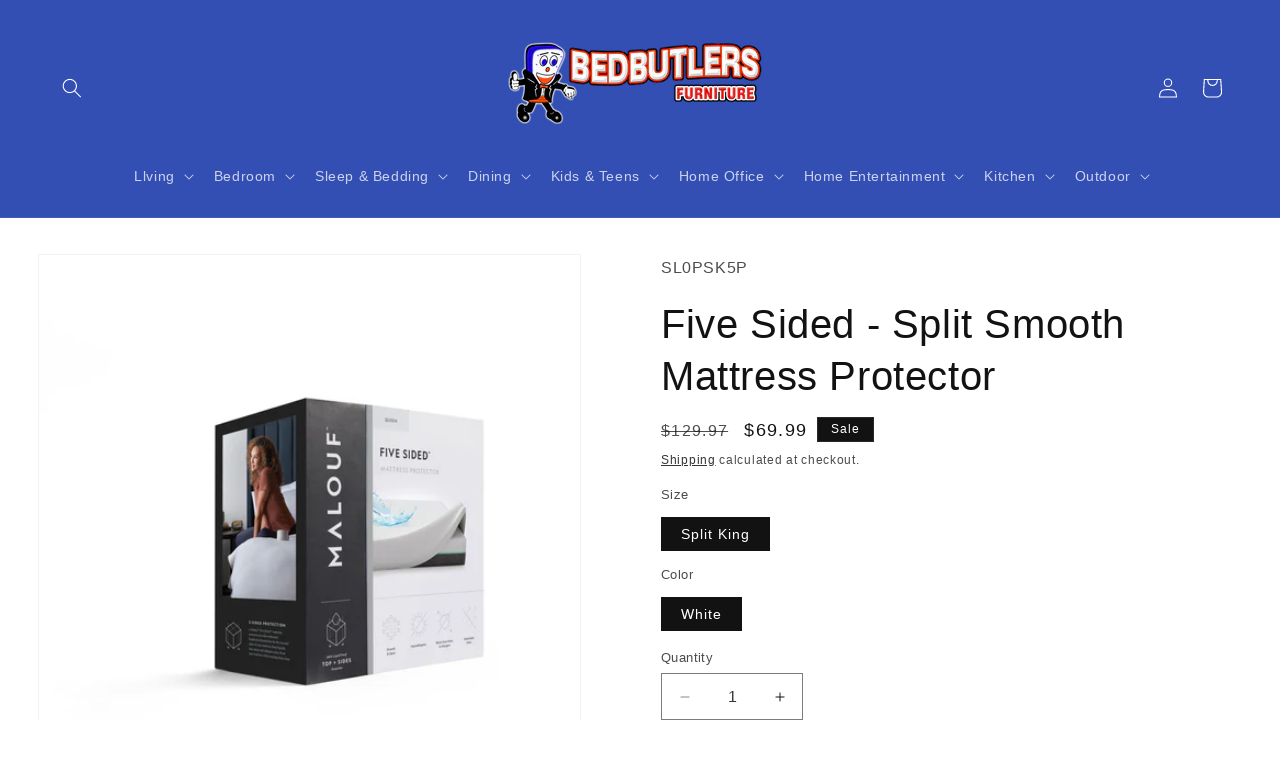

--- FILE ---
content_type: text/html; charset=utf-8
request_url: https://bedbutlers.com/products/five-5ided-split-smooth-mattress-protector
body_size: 28441
content:
<!doctype html>
<html class="no-js" lang="en">
  <head>
    <meta charset="utf-8">
    <meta http-equiv="X-UA-Compatible" content="IE=edge">
    <meta name="viewport" content="width=device-width,initial-scale=1">
    <meta name="theme-color" content="">
    <link rel="canonical" href="https://bedbutlers.com/products/five-5ided-split-smooth-mattress-protector"><title>
      Five Sided - Split Smooth Mattress Protector
 &ndash; Bed Butlers Furniture</title>

    
      <meta name="description" content="The Five 5ided Smooth mattress protector helps prevent the development of asthma and features the laboratory-certified H2Pro liquid-proof membrane on five sides of the mattress. With microscopic pores to allow air passage, the H2Pro layer completely blocks liquids, viruses, dust mites and allergens. Unlike other bed pr">
    

    

<meta property="og:site_name" content="Bed Butlers Furniture">
<meta property="og:url" content="https://bedbutlers.com/products/five-5ided-split-smooth-mattress-protector">
<meta property="og:title" content="Five Sided - Split Smooth Mattress Protector">
<meta property="og:type" content="product">
<meta property="og:description" content="The Five 5ided Smooth mattress protector helps prevent the development of asthma and features the laboratory-certified H2Pro liquid-proof membrane on five sides of the mattress. With microscopic pores to allow air passage, the H2Pro layer completely blocks liquids, viruses, dust mites and allergens. Unlike other bed pr"><meta property="og:image" content="http://bedbutlers.com/cdn/shop/files/7c6a9832-5f3f-44f2-b065-3e00622fd483_22bfa959-453e-414d-9a3b-52c81aa09c15.jpg?v=1747845319">
  <meta property="og:image:secure_url" content="https://bedbutlers.com/cdn/shop/files/7c6a9832-5f3f-44f2-b065-3e00622fd483_22bfa959-453e-414d-9a3b-52c81aa09c15.jpg?v=1747845319">
  <meta property="og:image:width" content="2000">
  <meta property="og:image:height" content="2000"><meta property="og:price:amount" content="69.99">
  <meta property="og:price:currency" content="USD"><meta name="twitter:card" content="summary_large_image">
<meta name="twitter:title" content="Five Sided - Split Smooth Mattress Protector">
<meta name="twitter:description" content="The Five 5ided Smooth mattress protector helps prevent the development of asthma and features the laboratory-certified H2Pro liquid-proof membrane on five sides of the mattress. With microscopic pores to allow air passage, the H2Pro layer completely blocks liquids, viruses, dust mites and allergens. Unlike other bed pr">


    <script src="//bedbutlers.com/cdn/shop/t/2/assets/constants.js?v=58251544750838685771712782572" defer="defer"></script>
    <script src="//bedbutlers.com/cdn/shop/t/2/assets/pubsub.js?v=158357773527763999511712782572" defer="defer"></script>
    <script src="//bedbutlers.com/cdn/shop/t/2/assets/global.js?v=37284204640041572741712782572" defer="defer"></script><script src="//bedbutlers.com/cdn/shop/t/2/assets/animations.js?v=88693664871331136111712782571" defer="defer"></script><script>window.performance && window.performance.mark && window.performance.mark('shopify.content_for_header.start');</script><meta id="shopify-digital-wallet" name="shopify-digital-wallet" content="/57679609955/digital_wallets/dialog">
<link rel="alternate" type="application/json+oembed" href="https://bedbutlers.com/products/five-5ided-split-smooth-mattress-protector.oembed">
<script async="async" src="/checkouts/internal/preloads.js?locale=en-US"></script>
<script id="shopify-features" type="application/json">{"accessToken":"7fed7f27794de9c72c4a76049659485b","betas":["rich-media-storefront-analytics"],"domain":"bedbutlers.com","predictiveSearch":true,"shopId":57679609955,"locale":"en"}</script>
<script>var Shopify = Shopify || {};
Shopify.shop = "90affd-33.myshopify.com";
Shopify.locale = "en";
Shopify.currency = {"active":"USD","rate":"1.0"};
Shopify.country = "US";
Shopify.theme = {"name":"NEW WondersignDawn v14.0.0","id":126091788387,"schema_name":"Dawn","schema_version":"13.0.1","theme_store_id":null,"role":"main"};
Shopify.theme.handle = "null";
Shopify.theme.style = {"id":null,"handle":null};
Shopify.cdnHost = "bedbutlers.com/cdn";
Shopify.routes = Shopify.routes || {};
Shopify.routes.root = "/";</script>
<script type="module">!function(o){(o.Shopify=o.Shopify||{}).modules=!0}(window);</script>
<script>!function(o){function n(){var o=[];function n(){o.push(Array.prototype.slice.apply(arguments))}return n.q=o,n}var t=o.Shopify=o.Shopify||{};t.loadFeatures=n(),t.autoloadFeatures=n()}(window);</script>
<script id="shop-js-analytics" type="application/json">{"pageType":"product"}</script>
<script defer="defer" async type="module" src="//bedbutlers.com/cdn/shopifycloud/shop-js/modules/v2/client.init-shop-cart-sync_BT-GjEfc.en.esm.js"></script>
<script defer="defer" async type="module" src="//bedbutlers.com/cdn/shopifycloud/shop-js/modules/v2/chunk.common_D58fp_Oc.esm.js"></script>
<script defer="defer" async type="module" src="//bedbutlers.com/cdn/shopifycloud/shop-js/modules/v2/chunk.modal_xMitdFEc.esm.js"></script>
<script type="module">
  await import("//bedbutlers.com/cdn/shopifycloud/shop-js/modules/v2/client.init-shop-cart-sync_BT-GjEfc.en.esm.js");
await import("//bedbutlers.com/cdn/shopifycloud/shop-js/modules/v2/chunk.common_D58fp_Oc.esm.js");
await import("//bedbutlers.com/cdn/shopifycloud/shop-js/modules/v2/chunk.modal_xMitdFEc.esm.js");

  window.Shopify.SignInWithShop?.initShopCartSync?.({"fedCMEnabled":true,"windoidEnabled":true});

</script>
<script id="__st">var __st={"a":57679609955,"offset":-21600,"reqid":"21a9a714-a8d4-440b-a4bc-528458a4f528-1769047060","pageurl":"bedbutlers.com\/products\/five-5ided-split-smooth-mattress-protector","u":"7e6fecafeb80","p":"product","rtyp":"product","rid":7328599179363};</script>
<script>window.ShopifyPaypalV4VisibilityTracking = true;</script>
<script id="captcha-bootstrap">!function(){'use strict';const t='contact',e='account',n='new_comment',o=[[t,t],['blogs',n],['comments',n],[t,'customer']],c=[[e,'customer_login'],[e,'guest_login'],[e,'recover_customer_password'],[e,'create_customer']],r=t=>t.map((([t,e])=>`form[action*='/${t}']:not([data-nocaptcha='true']) input[name='form_type'][value='${e}']`)).join(','),a=t=>()=>t?[...document.querySelectorAll(t)].map((t=>t.form)):[];function s(){const t=[...o],e=r(t);return a(e)}const i='password',u='form_key',d=['recaptcha-v3-token','g-recaptcha-response','h-captcha-response',i],f=()=>{try{return window.sessionStorage}catch{return}},m='__shopify_v',_=t=>t.elements[u];function p(t,e,n=!1){try{const o=window.sessionStorage,c=JSON.parse(o.getItem(e)),{data:r}=function(t){const{data:e,action:n}=t;return t[m]||n?{data:e,action:n}:{data:t,action:n}}(c);for(const[e,n]of Object.entries(r))t.elements[e]&&(t.elements[e].value=n);n&&o.removeItem(e)}catch(o){console.error('form repopulation failed',{error:o})}}const l='form_type',E='cptcha';function T(t){t.dataset[E]=!0}const w=window,h=w.document,L='Shopify',v='ce_forms',y='captcha';let A=!1;((t,e)=>{const n=(g='f06e6c50-85a8-45c8-87d0-21a2b65856fe',I='https://cdn.shopify.com/shopifycloud/storefront-forms-hcaptcha/ce_storefront_forms_captcha_hcaptcha.v1.5.2.iife.js',D={infoText:'Protected by hCaptcha',privacyText:'Privacy',termsText:'Terms'},(t,e,n)=>{const o=w[L][v],c=o.bindForm;if(c)return c(t,g,e,D).then(n);var r;o.q.push([[t,g,e,D],n]),r=I,A||(h.body.append(Object.assign(h.createElement('script'),{id:'captcha-provider',async:!0,src:r})),A=!0)});var g,I,D;w[L]=w[L]||{},w[L][v]=w[L][v]||{},w[L][v].q=[],w[L][y]=w[L][y]||{},w[L][y].protect=function(t,e){n(t,void 0,e),T(t)},Object.freeze(w[L][y]),function(t,e,n,w,h,L){const[v,y,A,g]=function(t,e,n){const i=e?o:[],u=t?c:[],d=[...i,...u],f=r(d),m=r(i),_=r(d.filter((([t,e])=>n.includes(e))));return[a(f),a(m),a(_),s()]}(w,h,L),I=t=>{const e=t.target;return e instanceof HTMLFormElement?e:e&&e.form},D=t=>v().includes(t);t.addEventListener('submit',(t=>{const e=I(t);if(!e)return;const n=D(e)&&!e.dataset.hcaptchaBound&&!e.dataset.recaptchaBound,o=_(e),c=g().includes(e)&&(!o||!o.value);(n||c)&&t.preventDefault(),c&&!n&&(function(t){try{if(!f())return;!function(t){const e=f();if(!e)return;const n=_(t);if(!n)return;const o=n.value;o&&e.removeItem(o)}(t);const e=Array.from(Array(32),(()=>Math.random().toString(36)[2])).join('');!function(t,e){_(t)||t.append(Object.assign(document.createElement('input'),{type:'hidden',name:u})),t.elements[u].value=e}(t,e),function(t,e){const n=f();if(!n)return;const o=[...t.querySelectorAll(`input[type='${i}']`)].map((({name:t})=>t)),c=[...d,...o],r={};for(const[a,s]of new FormData(t).entries())c.includes(a)||(r[a]=s);n.setItem(e,JSON.stringify({[m]:1,action:t.action,data:r}))}(t,e)}catch(e){console.error('failed to persist form',e)}}(e),e.submit())}));const S=(t,e)=>{t&&!t.dataset[E]&&(n(t,e.some((e=>e===t))),T(t))};for(const o of['focusin','change'])t.addEventListener(o,(t=>{const e=I(t);D(e)&&S(e,y())}));const B=e.get('form_key'),M=e.get(l),P=B&&M;t.addEventListener('DOMContentLoaded',(()=>{const t=y();if(P)for(const e of t)e.elements[l].value===M&&p(e,B);[...new Set([...A(),...v().filter((t=>'true'===t.dataset.shopifyCaptcha))])].forEach((e=>S(e,t)))}))}(h,new URLSearchParams(w.location.search),n,t,e,['guest_login'])})(!0,!0)}();</script>
<script integrity="sha256-4kQ18oKyAcykRKYeNunJcIwy7WH5gtpwJnB7kiuLZ1E=" data-source-attribution="shopify.loadfeatures" defer="defer" src="//bedbutlers.com/cdn/shopifycloud/storefront/assets/storefront/load_feature-a0a9edcb.js" crossorigin="anonymous"></script>
<script data-source-attribution="shopify.dynamic_checkout.dynamic.init">var Shopify=Shopify||{};Shopify.PaymentButton=Shopify.PaymentButton||{isStorefrontPortableWallets:!0,init:function(){window.Shopify.PaymentButton.init=function(){};var t=document.createElement("script");t.src="https://bedbutlers.com/cdn/shopifycloud/portable-wallets/latest/portable-wallets.en.js",t.type="module",document.head.appendChild(t)}};
</script>
<script data-source-attribution="shopify.dynamic_checkout.buyer_consent">
  function portableWalletsHideBuyerConsent(e){var t=document.getElementById("shopify-buyer-consent"),n=document.getElementById("shopify-subscription-policy-button");t&&n&&(t.classList.add("hidden"),t.setAttribute("aria-hidden","true"),n.removeEventListener("click",e))}function portableWalletsShowBuyerConsent(e){var t=document.getElementById("shopify-buyer-consent"),n=document.getElementById("shopify-subscription-policy-button");t&&n&&(t.classList.remove("hidden"),t.removeAttribute("aria-hidden"),n.addEventListener("click",e))}window.Shopify?.PaymentButton&&(window.Shopify.PaymentButton.hideBuyerConsent=portableWalletsHideBuyerConsent,window.Shopify.PaymentButton.showBuyerConsent=portableWalletsShowBuyerConsent);
</script>
<script>
  function portableWalletsCleanup(e){e&&e.src&&console.error("Failed to load portable wallets script "+e.src);var t=document.querySelectorAll("shopify-accelerated-checkout .shopify-payment-button__skeleton, shopify-accelerated-checkout-cart .wallet-cart-button__skeleton"),e=document.getElementById("shopify-buyer-consent");for(let e=0;e<t.length;e++)t[e].remove();e&&e.remove()}function portableWalletsNotLoadedAsModule(e){e instanceof ErrorEvent&&"string"==typeof e.message&&e.message.includes("import.meta")&&"string"==typeof e.filename&&e.filename.includes("portable-wallets")&&(window.removeEventListener("error",portableWalletsNotLoadedAsModule),window.Shopify.PaymentButton.failedToLoad=e,"loading"===document.readyState?document.addEventListener("DOMContentLoaded",window.Shopify.PaymentButton.init):window.Shopify.PaymentButton.init())}window.addEventListener("error",portableWalletsNotLoadedAsModule);
</script>

<script type="module" src="https://bedbutlers.com/cdn/shopifycloud/portable-wallets/latest/portable-wallets.en.js" onError="portableWalletsCleanup(this)" crossorigin="anonymous"></script>
<script nomodule>
  document.addEventListener("DOMContentLoaded", portableWalletsCleanup);
</script>

<script id='scb4127' type='text/javascript' async='' src='https://bedbutlers.com/cdn/shopifycloud/privacy-banner/storefront-banner.js'></script><link id="shopify-accelerated-checkout-styles" rel="stylesheet" media="screen" href="https://bedbutlers.com/cdn/shopifycloud/portable-wallets/latest/accelerated-checkout-backwards-compat.css" crossorigin="anonymous">
<style id="shopify-accelerated-checkout-cart">
        #shopify-buyer-consent {
  margin-top: 1em;
  display: inline-block;
  width: 100%;
}

#shopify-buyer-consent.hidden {
  display: none;
}

#shopify-subscription-policy-button {
  background: none;
  border: none;
  padding: 0;
  text-decoration: underline;
  font-size: inherit;
  cursor: pointer;
}

#shopify-subscription-policy-button::before {
  box-shadow: none;
}

      </style>
<script id="sections-script" data-sections="header" defer="defer" src="//bedbutlers.com/cdn/shop/t/2/compiled_assets/scripts.js?v=5848"></script>
<script>window.performance && window.performance.mark && window.performance.mark('shopify.content_for_header.end');</script>


    <style data-shopify>
      
      
      
      
      

      
        :root,
        .color-scheme-1 {
          --color-background: 255,255,255;
        
          --gradient-background: #ffffff;
        

        

        --color-foreground: 18,18,18;
        --color-background-contrast: 191,191,191;
        --color-shadow: 18,18,18;
        --color-button: 18,18,18;
        --color-button-text: 255,255,255;
        --color-secondary-button: 255,255,255;
        --color-secondary-button-text: 18,18,18;
        --color-link: 18,18,18;
        --color-badge-foreground: 18,18,18;
        --color-badge-background: 255,255,255;
        --color-badge-border: 18,18,18;
        --payment-terms-background-color: rgb(255 255 255);
      }
      
        
        .color-scheme-2 {
          --color-background: 243,243,243;
        
          --gradient-background: #f3f3f3;
        

        

        --color-foreground: 18,18,18;
        --color-background-contrast: 179,179,179;
        --color-shadow: 18,18,18;
        --color-button: 18,18,18;
        --color-button-text: 243,243,243;
        --color-secondary-button: 243,243,243;
        --color-secondary-button-text: 18,18,18;
        --color-link: 18,18,18;
        --color-badge-foreground: 18,18,18;
        --color-badge-background: 243,243,243;
        --color-badge-border: 18,18,18;
        --payment-terms-background-color: rgb(243 243 243);
      }
      
        
        .color-scheme-3 {
          --color-background: 36,40,51;
        
          --gradient-background: #242833;
        

        

        --color-foreground: 255,255,255;
        --color-background-contrast: 47,52,66;
        --color-shadow: 18,18,18;
        --color-button: 255,255,255;
        --color-button-text: 0,0,0;
        --color-secondary-button: 36,40,51;
        --color-secondary-button-text: 255,255,255;
        --color-link: 255,255,255;
        --color-badge-foreground: 255,255,255;
        --color-badge-background: 36,40,51;
        --color-badge-border: 255,255,255;
        --payment-terms-background-color: rgb(36 40 51);
      }
      
        
        .color-scheme-4 {
          --color-background: 18,18,18;
        
          --gradient-background: #121212;
        

        

        --color-foreground: 255,255,255;
        --color-background-contrast: 146,146,146;
        --color-shadow: 18,18,18;
        --color-button: 255,255,255;
        --color-button-text: 18,18,18;
        --color-secondary-button: 18,18,18;
        --color-secondary-button-text: 255,255,255;
        --color-link: 255,255,255;
        --color-badge-foreground: 255,255,255;
        --color-badge-background: 18,18,18;
        --color-badge-border: 255,255,255;
        --payment-terms-background-color: rgb(18 18 18);
      }
      
        
        .color-scheme-5 {
          --color-background: 51,79,180;
        
          --gradient-background: #334fb4;
        

        

        --color-foreground: 255,255,255;
        --color-background-contrast: 23,35,81;
        --color-shadow: 18,18,18;
        --color-button: 255,255,255;
        --color-button-text: 51,79,180;
        --color-secondary-button: 51,79,180;
        --color-secondary-button-text: 255,255,255;
        --color-link: 255,255,255;
        --color-badge-foreground: 255,255,255;
        --color-badge-background: 51,79,180;
        --color-badge-border: 255,255,255;
        --payment-terms-background-color: rgb(51 79 180);
      }
      

      body, .color-scheme-1, .color-scheme-2, .color-scheme-3, .color-scheme-4, .color-scheme-5 {
        color: rgba(var(--color-foreground), 0.75);
        background-color: rgb(var(--color-background));
      }

      :root {
        --font-body-family: "system_ui", -apple-system, 'Segoe UI', Roboto, 'Helvetica Neue', 'Noto Sans', 'Liberation Sans', Arial, sans-serif, 'Apple Color Emoji', 'Segoe UI Emoji', 'Segoe UI Symbol', 'Noto Color Emoji';
        --font-body-style: normal;
        --font-body-weight: 400;
        --font-body-weight-bold: 700;

        --font-heading-family: "system_ui", -apple-system, 'Segoe UI', Roboto, 'Helvetica Neue', 'Noto Sans', 'Liberation Sans', Arial, sans-serif, 'Apple Color Emoji', 'Segoe UI Emoji', 'Segoe UI Symbol', 'Noto Color Emoji';
        --font-heading-style: normal;
        --font-heading-weight: 400;

        --font-body-scale: 1.0;
        --font-heading-scale: 1.0;

        --media-padding: px;
        --media-border-opacity: 0.05;
        --media-border-width: 1px;
        --media-radius: 0px;
        --media-shadow-opacity: 0.0;
        --media-shadow-horizontal-offset: 0px;
        --media-shadow-vertical-offset: 4px;
        --media-shadow-blur-radius: 5px;
        --media-shadow-visible: 0;

        --page-width: 160rem;
        --page-width-margin: 0rem;

        --product-card-image-padding: 0.0rem;
        --product-card-corner-radius: 0.0rem;
        --product-card-text-alignment: left;
        --product-card-border-width: 0.0rem;
        --product-card-border-opacity: 0.0;
        --product-card-shadow-opacity: 0.0;
        --product-card-shadow-visible: 0;
        --product-card-shadow-horizontal-offset: 0.0rem;
        --product-card-shadow-vertical-offset: 0.4rem;
        --product-card-shadow-blur-radius: 0.5rem;

        --collection-card-image-padding: 0.0rem;
        --collection-card-corner-radius: 0.0rem;
        --collection-card-text-alignment: left;
        --collection-card-border-width: 0.0rem;
        --collection-card-border-opacity: 0.1;
        --collection-card-shadow-opacity: 0.0;
        --collection-card-shadow-visible: 0;
        --collection-card-shadow-horizontal-offset: 0.0rem;
        --collection-card-shadow-vertical-offset: 0.4rem;
        --collection-card-shadow-blur-radius: 0.5rem;

        --blog-card-image-padding: 0.0rem;
        --blog-card-corner-radius: 0.0rem;
        --blog-card-text-alignment: left;
        --blog-card-border-width: 0.0rem;
        --blog-card-border-opacity: 0.1;
        --blog-card-shadow-opacity: 0.0;
        --blog-card-shadow-visible: 0;
        --blog-card-shadow-horizontal-offset: 0.0rem;
        --blog-card-shadow-vertical-offset: 0.4rem;
        --blog-card-shadow-blur-radius: 0.5rem;

        --badge-corner-radius: 0.0rem;

        --popup-border-width: 1px;
        --popup-border-opacity: 0.1;
        --popup-corner-radius: 0px;
        --popup-shadow-opacity: 0.05;
        --popup-shadow-horizontal-offset: 0px;
        --popup-shadow-vertical-offset: 4px;
        --popup-shadow-blur-radius: 5px;

        --drawer-border-width: 1px;
        --drawer-border-opacity: 0.1;
        --drawer-shadow-opacity: 0.0;
        --drawer-shadow-horizontal-offset: 0px;
        --drawer-shadow-vertical-offset: 4px;
        --drawer-shadow-blur-radius: 5px;

        --spacing-sections-desktop: 40px;
        --spacing-sections-mobile: 28px;

        --grid-desktop-vertical-spacing: 40px;
        --grid-desktop-horizontal-spacing: 24px;
        --grid-mobile-vertical-spacing: 20px;
        --grid-mobile-horizontal-spacing: 12px;

        --text-boxes-border-opacity: 0.1;
        --text-boxes-border-width: 0px;
        --text-boxes-radius: 0px;
        --text-boxes-shadow-opacity: 0.0;
        --text-boxes-shadow-visible: 0;
        --text-boxes-shadow-horizontal-offset: 0px;
        --text-boxes-shadow-vertical-offset: 4px;
        --text-boxes-shadow-blur-radius: 5px;

        --buttons-radius: 0px;
        --buttons-radius-outset: 0px;
        --buttons-border-width: 1px;
        --buttons-border-opacity: 1.0;
        --buttons-shadow-opacity: 0.0;
        --buttons-shadow-visible: 0;
        --buttons-shadow-horizontal-offset: -12px;
        --buttons-shadow-vertical-offset: -12px;
        --buttons-shadow-blur-radius: 0px;
        --buttons-border-offset: 0px;

        --inputs-radius: 0px;
        --inputs-border-width: 1px;
        --inputs-border-opacity: 0.55;
        --inputs-shadow-opacity: 0.0;
        --inputs-shadow-horizontal-offset: 0px;
        --inputs-margin-offset: 0px;
        --inputs-shadow-vertical-offset: 0px;
        --inputs-shadow-blur-radius: 5px;
        --inputs-radius-outset: 0px;

        --variant-pills-radius: 0px;
        --variant-pills-border-width: 0px;
        --variant-pills-border-opacity: 0.0;
        --variant-pills-shadow-opacity: 0.0;
        --variant-pills-shadow-horizontal-offset: -12px;
        --variant-pills-shadow-vertical-offset: -12px;
        --variant-pills-shadow-blur-radius: 0px;
      }

      *,
      *::before,
      *::after {
        box-sizing: inherit;
      }

      html {
        box-sizing: border-box;
        font-size: calc(var(--font-body-scale) * 62.5%);
        height: 100%;
      }

      body {
        display: grid;
        grid-template-rows: auto auto 1fr auto;
        grid-template-columns: 100%;
        min-height: 100%;
        margin: 0;
        font-size: 1.5rem;
        letter-spacing: 0.06rem;
        line-height: calc(1 + 0.8 / var(--font-body-scale));
        font-family: var(--font-body-family);
        font-style: var(--font-body-style);
        font-weight: var(--font-body-weight);
      }

      @media screen and (min-width: 750px) {
        body {
          font-size: 1.6rem;
        }
      }
    </style>

    <link href="//bedbutlers.com/cdn/shop/t/2/assets/base.css?v=93405971894151239851712782571" rel="stylesheet" type="text/css" media="all" />
<link
        rel="stylesheet"
        href="//bedbutlers.com/cdn/shop/t/2/assets/component-predictive-search.css?v=118923337488134913561712782571"
        media="print"
        onload="this.media='all'"
      ><script>
      document.documentElement.className = document.documentElement.className.replace('no-js', 'js');
      if (Shopify.designMode) {
        document.documentElement.classList.add('shopify-design-mode');
      }
    </script>
  <link href="https://monorail-edge.shopifysvc.com" rel="dns-prefetch">
<script>(function(){if ("sendBeacon" in navigator && "performance" in window) {try {var session_token_from_headers = performance.getEntriesByType('navigation')[0].serverTiming.find(x => x.name == '_s').description;} catch {var session_token_from_headers = undefined;}var session_cookie_matches = document.cookie.match(/_shopify_s=([^;]*)/);var session_token_from_cookie = session_cookie_matches && session_cookie_matches.length === 2 ? session_cookie_matches[1] : "";var session_token = session_token_from_headers || session_token_from_cookie || "";function handle_abandonment_event(e) {var entries = performance.getEntries().filter(function(entry) {return /monorail-edge.shopifysvc.com/.test(entry.name);});if (!window.abandonment_tracked && entries.length === 0) {window.abandonment_tracked = true;var currentMs = Date.now();var navigation_start = performance.timing.navigationStart;var payload = {shop_id: 57679609955,url: window.location.href,navigation_start,duration: currentMs - navigation_start,session_token,page_type: "product"};window.navigator.sendBeacon("https://monorail-edge.shopifysvc.com/v1/produce", JSON.stringify({schema_id: "online_store_buyer_site_abandonment/1.1",payload: payload,metadata: {event_created_at_ms: currentMs,event_sent_at_ms: currentMs}}));}}window.addEventListener('pagehide', handle_abandonment_event);}}());</script>
<script id="web-pixels-manager-setup">(function e(e,d,r,n,o){if(void 0===o&&(o={}),!Boolean(null===(a=null===(i=window.Shopify)||void 0===i?void 0:i.analytics)||void 0===a?void 0:a.replayQueue)){var i,a;window.Shopify=window.Shopify||{};var t=window.Shopify;t.analytics=t.analytics||{};var s=t.analytics;s.replayQueue=[],s.publish=function(e,d,r){return s.replayQueue.push([e,d,r]),!0};try{self.performance.mark("wpm:start")}catch(e){}var l=function(){var e={modern:/Edge?\/(1{2}[4-9]|1[2-9]\d|[2-9]\d{2}|\d{4,})\.\d+(\.\d+|)|Firefox\/(1{2}[4-9]|1[2-9]\d|[2-9]\d{2}|\d{4,})\.\d+(\.\d+|)|Chrom(ium|e)\/(9{2}|\d{3,})\.\d+(\.\d+|)|(Maci|X1{2}).+ Version\/(15\.\d+|(1[6-9]|[2-9]\d|\d{3,})\.\d+)([,.]\d+|)( \(\w+\)|)( Mobile\/\w+|) Safari\/|Chrome.+OPR\/(9{2}|\d{3,})\.\d+\.\d+|(CPU[ +]OS|iPhone[ +]OS|CPU[ +]iPhone|CPU IPhone OS|CPU iPad OS)[ +]+(15[._]\d+|(1[6-9]|[2-9]\d|\d{3,})[._]\d+)([._]\d+|)|Android:?[ /-](13[3-9]|1[4-9]\d|[2-9]\d{2}|\d{4,})(\.\d+|)(\.\d+|)|Android.+Firefox\/(13[5-9]|1[4-9]\d|[2-9]\d{2}|\d{4,})\.\d+(\.\d+|)|Android.+Chrom(ium|e)\/(13[3-9]|1[4-9]\d|[2-9]\d{2}|\d{4,})\.\d+(\.\d+|)|SamsungBrowser\/([2-9]\d|\d{3,})\.\d+/,legacy:/Edge?\/(1[6-9]|[2-9]\d|\d{3,})\.\d+(\.\d+|)|Firefox\/(5[4-9]|[6-9]\d|\d{3,})\.\d+(\.\d+|)|Chrom(ium|e)\/(5[1-9]|[6-9]\d|\d{3,})\.\d+(\.\d+|)([\d.]+$|.*Safari\/(?![\d.]+ Edge\/[\d.]+$))|(Maci|X1{2}).+ Version\/(10\.\d+|(1[1-9]|[2-9]\d|\d{3,})\.\d+)([,.]\d+|)( \(\w+\)|)( Mobile\/\w+|) Safari\/|Chrome.+OPR\/(3[89]|[4-9]\d|\d{3,})\.\d+\.\d+|(CPU[ +]OS|iPhone[ +]OS|CPU[ +]iPhone|CPU IPhone OS|CPU iPad OS)[ +]+(10[._]\d+|(1[1-9]|[2-9]\d|\d{3,})[._]\d+)([._]\d+|)|Android:?[ /-](13[3-9]|1[4-9]\d|[2-9]\d{2}|\d{4,})(\.\d+|)(\.\d+|)|Mobile Safari.+OPR\/([89]\d|\d{3,})\.\d+\.\d+|Android.+Firefox\/(13[5-9]|1[4-9]\d|[2-9]\d{2}|\d{4,})\.\d+(\.\d+|)|Android.+Chrom(ium|e)\/(13[3-9]|1[4-9]\d|[2-9]\d{2}|\d{4,})\.\d+(\.\d+|)|Android.+(UC? ?Browser|UCWEB|U3)[ /]?(15\.([5-9]|\d{2,})|(1[6-9]|[2-9]\d|\d{3,})\.\d+)\.\d+|SamsungBrowser\/(5\.\d+|([6-9]|\d{2,})\.\d+)|Android.+MQ{2}Browser\/(14(\.(9|\d{2,})|)|(1[5-9]|[2-9]\d|\d{3,})(\.\d+|))(\.\d+|)|K[Aa][Ii]OS\/(3\.\d+|([4-9]|\d{2,})\.\d+)(\.\d+|)/},d=e.modern,r=e.legacy,n=navigator.userAgent;return n.match(d)?"modern":n.match(r)?"legacy":"unknown"}(),u="modern"===l?"modern":"legacy",c=(null!=n?n:{modern:"",legacy:""})[u],f=function(e){return[e.baseUrl,"/wpm","/b",e.hashVersion,"modern"===e.buildTarget?"m":"l",".js"].join("")}({baseUrl:d,hashVersion:r,buildTarget:u}),m=function(e){var d=e.version,r=e.bundleTarget,n=e.surface,o=e.pageUrl,i=e.monorailEndpoint;return{emit:function(e){var a=e.status,t=e.errorMsg,s=(new Date).getTime(),l=JSON.stringify({metadata:{event_sent_at_ms:s},events:[{schema_id:"web_pixels_manager_load/3.1",payload:{version:d,bundle_target:r,page_url:o,status:a,surface:n,error_msg:t},metadata:{event_created_at_ms:s}}]});if(!i)return console&&console.warn&&console.warn("[Web Pixels Manager] No Monorail endpoint provided, skipping logging."),!1;try{return self.navigator.sendBeacon.bind(self.navigator)(i,l)}catch(e){}var u=new XMLHttpRequest;try{return u.open("POST",i,!0),u.setRequestHeader("Content-Type","text/plain"),u.send(l),!0}catch(e){return console&&console.warn&&console.warn("[Web Pixels Manager] Got an unhandled error while logging to Monorail."),!1}}}}({version:r,bundleTarget:l,surface:e.surface,pageUrl:self.location.href,monorailEndpoint:e.monorailEndpoint});try{o.browserTarget=l,function(e){var d=e.src,r=e.async,n=void 0===r||r,o=e.onload,i=e.onerror,a=e.sri,t=e.scriptDataAttributes,s=void 0===t?{}:t,l=document.createElement("script"),u=document.querySelector("head"),c=document.querySelector("body");if(l.async=n,l.src=d,a&&(l.integrity=a,l.crossOrigin="anonymous"),s)for(var f in s)if(Object.prototype.hasOwnProperty.call(s,f))try{l.dataset[f]=s[f]}catch(e){}if(o&&l.addEventListener("load",o),i&&l.addEventListener("error",i),u)u.appendChild(l);else{if(!c)throw new Error("Did not find a head or body element to append the script");c.appendChild(l)}}({src:f,async:!0,onload:function(){if(!function(){var e,d;return Boolean(null===(d=null===(e=window.Shopify)||void 0===e?void 0:e.analytics)||void 0===d?void 0:d.initialized)}()){var d=window.webPixelsManager.init(e)||void 0;if(d){var r=window.Shopify.analytics;r.replayQueue.forEach((function(e){var r=e[0],n=e[1],o=e[2];d.publishCustomEvent(r,n,o)})),r.replayQueue=[],r.publish=d.publishCustomEvent,r.visitor=d.visitor,r.initialized=!0}}},onerror:function(){return m.emit({status:"failed",errorMsg:"".concat(f," has failed to load")})},sri:function(e){var d=/^sha384-[A-Za-z0-9+/=]+$/;return"string"==typeof e&&d.test(e)}(c)?c:"",scriptDataAttributes:o}),m.emit({status:"loading"})}catch(e){m.emit({status:"failed",errorMsg:(null==e?void 0:e.message)||"Unknown error"})}}})({shopId: 57679609955,storefrontBaseUrl: "https://bedbutlers.com",extensionsBaseUrl: "https://extensions.shopifycdn.com/cdn/shopifycloud/web-pixels-manager",monorailEndpoint: "https://monorail-edge.shopifysvc.com/unstable/produce_batch",surface: "storefront-renderer",enabledBetaFlags: ["2dca8a86"],webPixelsConfigList: [{"id":"shopify-app-pixel","configuration":"{}","eventPayloadVersion":"v1","runtimeContext":"STRICT","scriptVersion":"0450","apiClientId":"shopify-pixel","type":"APP","privacyPurposes":["ANALYTICS","MARKETING"]},{"id":"shopify-custom-pixel","eventPayloadVersion":"v1","runtimeContext":"LAX","scriptVersion":"0450","apiClientId":"shopify-pixel","type":"CUSTOM","privacyPurposes":["ANALYTICS","MARKETING"]}],isMerchantRequest: false,initData: {"shop":{"name":"Bed Butlers Furniture","paymentSettings":{"currencyCode":"USD"},"myshopifyDomain":"90affd-33.myshopify.com","countryCode":"US","storefrontUrl":"https:\/\/bedbutlers.com"},"customer":null,"cart":null,"checkout":null,"productVariants":[{"price":{"amount":69.99,"currencyCode":"USD"},"product":{"title":"Five Sided - Split Smooth Mattress Protector","vendor":"Malouf","id":"7328599179363","untranslatedTitle":"Five Sided - Split Smooth Mattress Protector","url":"\/products\/five-5ided-split-smooth-mattress-protector","type":"Mattress Protectors"},"id":"41719024025699","image":{"src":"\/\/bedbutlers.com\/cdn\/shop\/files\/7c6a9832-5f3f-44f2-b065-3e00622fd483_22bfa959-453e-414d-9a3b-52c81aa09c15.jpg?v=1747845319"},"sku":"SL0PSK5P","title":"Split King \/ White","untranslatedTitle":"Split King \/ White"}],"purchasingCompany":null},},"https://bedbutlers.com/cdn","fcfee988w5aeb613cpc8e4bc33m6693e112",{"modern":"","legacy":""},{"shopId":"57679609955","storefrontBaseUrl":"https:\/\/bedbutlers.com","extensionBaseUrl":"https:\/\/extensions.shopifycdn.com\/cdn\/shopifycloud\/web-pixels-manager","surface":"storefront-renderer","enabledBetaFlags":"[\"2dca8a86\"]","isMerchantRequest":"false","hashVersion":"fcfee988w5aeb613cpc8e4bc33m6693e112","publish":"custom","events":"[[\"page_viewed\",{}],[\"product_viewed\",{\"productVariant\":{\"price\":{\"amount\":69.99,\"currencyCode\":\"USD\"},\"product\":{\"title\":\"Five Sided - Split Smooth Mattress Protector\",\"vendor\":\"Malouf\",\"id\":\"7328599179363\",\"untranslatedTitle\":\"Five Sided - Split Smooth Mattress Protector\",\"url\":\"\/products\/five-5ided-split-smooth-mattress-protector\",\"type\":\"Mattress Protectors\"},\"id\":\"41719024025699\",\"image\":{\"src\":\"\/\/bedbutlers.com\/cdn\/shop\/files\/7c6a9832-5f3f-44f2-b065-3e00622fd483_22bfa959-453e-414d-9a3b-52c81aa09c15.jpg?v=1747845319\"},\"sku\":\"SL0PSK5P\",\"title\":\"Split King \/ White\",\"untranslatedTitle\":\"Split King \/ White\"}}]]"});</script><script>
  window.ShopifyAnalytics = window.ShopifyAnalytics || {};
  window.ShopifyAnalytics.meta = window.ShopifyAnalytics.meta || {};
  window.ShopifyAnalytics.meta.currency = 'USD';
  var meta = {"product":{"id":7328599179363,"gid":"gid:\/\/shopify\/Product\/7328599179363","vendor":"Malouf","type":"Mattress Protectors","handle":"five-5ided-split-smooth-mattress-protector","variants":[{"id":41719024025699,"price":6999,"name":"Five Sided - Split Smooth Mattress Protector - Split King \/ White","public_title":"Split King \/ White","sku":"SL0PSK5P"}],"remote":false},"page":{"pageType":"product","resourceType":"product","resourceId":7328599179363,"requestId":"21a9a714-a8d4-440b-a4bc-528458a4f528-1769047060"}};
  for (var attr in meta) {
    window.ShopifyAnalytics.meta[attr] = meta[attr];
  }
</script>
<script class="analytics">
  (function () {
    var customDocumentWrite = function(content) {
      var jquery = null;

      if (window.jQuery) {
        jquery = window.jQuery;
      } else if (window.Checkout && window.Checkout.$) {
        jquery = window.Checkout.$;
      }

      if (jquery) {
        jquery('body').append(content);
      }
    };

    var hasLoggedConversion = function(token) {
      if (token) {
        return document.cookie.indexOf('loggedConversion=' + token) !== -1;
      }
      return false;
    }

    var setCookieIfConversion = function(token) {
      if (token) {
        var twoMonthsFromNow = new Date(Date.now());
        twoMonthsFromNow.setMonth(twoMonthsFromNow.getMonth() + 2);

        document.cookie = 'loggedConversion=' + token + '; expires=' + twoMonthsFromNow;
      }
    }

    var trekkie = window.ShopifyAnalytics.lib = window.trekkie = window.trekkie || [];
    if (trekkie.integrations) {
      return;
    }
    trekkie.methods = [
      'identify',
      'page',
      'ready',
      'track',
      'trackForm',
      'trackLink'
    ];
    trekkie.factory = function(method) {
      return function() {
        var args = Array.prototype.slice.call(arguments);
        args.unshift(method);
        trekkie.push(args);
        return trekkie;
      };
    };
    for (var i = 0; i < trekkie.methods.length; i++) {
      var key = trekkie.methods[i];
      trekkie[key] = trekkie.factory(key);
    }
    trekkie.load = function(config) {
      trekkie.config = config || {};
      trekkie.config.initialDocumentCookie = document.cookie;
      var first = document.getElementsByTagName('script')[0];
      var script = document.createElement('script');
      script.type = 'text/javascript';
      script.onerror = function(e) {
        var scriptFallback = document.createElement('script');
        scriptFallback.type = 'text/javascript';
        scriptFallback.onerror = function(error) {
                var Monorail = {
      produce: function produce(monorailDomain, schemaId, payload) {
        var currentMs = new Date().getTime();
        var event = {
          schema_id: schemaId,
          payload: payload,
          metadata: {
            event_created_at_ms: currentMs,
            event_sent_at_ms: currentMs
          }
        };
        return Monorail.sendRequest("https://" + monorailDomain + "/v1/produce", JSON.stringify(event));
      },
      sendRequest: function sendRequest(endpointUrl, payload) {
        // Try the sendBeacon API
        if (window && window.navigator && typeof window.navigator.sendBeacon === 'function' && typeof window.Blob === 'function' && !Monorail.isIos12()) {
          var blobData = new window.Blob([payload], {
            type: 'text/plain'
          });

          if (window.navigator.sendBeacon(endpointUrl, blobData)) {
            return true;
          } // sendBeacon was not successful

        } // XHR beacon

        var xhr = new XMLHttpRequest();

        try {
          xhr.open('POST', endpointUrl);
          xhr.setRequestHeader('Content-Type', 'text/plain');
          xhr.send(payload);
        } catch (e) {
          console.log(e);
        }

        return false;
      },
      isIos12: function isIos12() {
        return window.navigator.userAgent.lastIndexOf('iPhone; CPU iPhone OS 12_') !== -1 || window.navigator.userAgent.lastIndexOf('iPad; CPU OS 12_') !== -1;
      }
    };
    Monorail.produce('monorail-edge.shopifysvc.com',
      'trekkie_storefront_load_errors/1.1',
      {shop_id: 57679609955,
      theme_id: 126091788387,
      app_name: "storefront",
      context_url: window.location.href,
      source_url: "//bedbutlers.com/cdn/s/trekkie.storefront.cd680fe47e6c39ca5d5df5f0a32d569bc48c0f27.min.js"});

        };
        scriptFallback.async = true;
        scriptFallback.src = '//bedbutlers.com/cdn/s/trekkie.storefront.cd680fe47e6c39ca5d5df5f0a32d569bc48c0f27.min.js';
        first.parentNode.insertBefore(scriptFallback, first);
      };
      script.async = true;
      script.src = '//bedbutlers.com/cdn/s/trekkie.storefront.cd680fe47e6c39ca5d5df5f0a32d569bc48c0f27.min.js';
      first.parentNode.insertBefore(script, first);
    };
    trekkie.load(
      {"Trekkie":{"appName":"storefront","development":false,"defaultAttributes":{"shopId":57679609955,"isMerchantRequest":null,"themeId":126091788387,"themeCityHash":"9789121666624528272","contentLanguage":"en","currency":"USD","eventMetadataId":"2952f78a-d2f3-4e24-b295-ebe3f3cdce75"},"isServerSideCookieWritingEnabled":true,"monorailRegion":"shop_domain","enabledBetaFlags":["65f19447"]},"Session Attribution":{},"S2S":{"facebookCapiEnabled":false,"source":"trekkie-storefront-renderer","apiClientId":580111}}
    );

    var loaded = false;
    trekkie.ready(function() {
      if (loaded) return;
      loaded = true;

      window.ShopifyAnalytics.lib = window.trekkie;

      var originalDocumentWrite = document.write;
      document.write = customDocumentWrite;
      try { window.ShopifyAnalytics.merchantGoogleAnalytics.call(this); } catch(error) {};
      document.write = originalDocumentWrite;

      window.ShopifyAnalytics.lib.page(null,{"pageType":"product","resourceType":"product","resourceId":7328599179363,"requestId":"21a9a714-a8d4-440b-a4bc-528458a4f528-1769047060","shopifyEmitted":true});

      var match = window.location.pathname.match(/checkouts\/(.+)\/(thank_you|post_purchase)/)
      var token = match? match[1]: undefined;
      if (!hasLoggedConversion(token)) {
        setCookieIfConversion(token);
        window.ShopifyAnalytics.lib.track("Viewed Product",{"currency":"USD","variantId":41719024025699,"productId":7328599179363,"productGid":"gid:\/\/shopify\/Product\/7328599179363","name":"Five Sided - Split Smooth Mattress Protector - Split King \/ White","price":"69.99","sku":"SL0PSK5P","brand":"Malouf","variant":"Split King \/ White","category":"Mattress Protectors","nonInteraction":true,"remote":false},undefined,undefined,{"shopifyEmitted":true});
      window.ShopifyAnalytics.lib.track("monorail:\/\/trekkie_storefront_viewed_product\/1.1",{"currency":"USD","variantId":41719024025699,"productId":7328599179363,"productGid":"gid:\/\/shopify\/Product\/7328599179363","name":"Five Sided - Split Smooth Mattress Protector - Split King \/ White","price":"69.99","sku":"SL0PSK5P","brand":"Malouf","variant":"Split King \/ White","category":"Mattress Protectors","nonInteraction":true,"remote":false,"referer":"https:\/\/bedbutlers.com\/products\/five-5ided-split-smooth-mattress-protector"});
      }
    });


        var eventsListenerScript = document.createElement('script');
        eventsListenerScript.async = true;
        eventsListenerScript.src = "//bedbutlers.com/cdn/shopifycloud/storefront/assets/shop_events_listener-3da45d37.js";
        document.getElementsByTagName('head')[0].appendChild(eventsListenerScript);

})();</script>
<script
  defer
  src="https://bedbutlers.com/cdn/shopifycloud/perf-kit/shopify-perf-kit-3.0.4.min.js"
  data-application="storefront-renderer"
  data-shop-id="57679609955"
  data-render-region="gcp-us-central1"
  data-page-type="product"
  data-theme-instance-id="126091788387"
  data-theme-name="Dawn"
  data-theme-version="13.0.1"
  data-monorail-region="shop_domain"
  data-resource-timing-sampling-rate="10"
  data-shs="true"
  data-shs-beacon="true"
  data-shs-export-with-fetch="true"
  data-shs-logs-sample-rate="1"
  data-shs-beacon-endpoint="https://bedbutlers.com/api/collect"
></script>
</head>

  <body class="gradient animate--hover-3d-lift">
    <a class="skip-to-content-link button visually-hidden" href="#MainContent">
      Skip to content
    </a>

<link href="//bedbutlers.com/cdn/shop/t/2/assets/quantity-popover.css?v=153075665213740339621712782572" rel="stylesheet" type="text/css" media="all" />
<link href="//bedbutlers.com/cdn/shop/t/2/assets/component-card.css?v=170127402091165654191712782571" rel="stylesheet" type="text/css" media="all" />

<script src="//bedbutlers.com/cdn/shop/t/2/assets/cart.js?v=116571066492035312161712782571" defer="defer"></script>
<script src="//bedbutlers.com/cdn/shop/t/2/assets/quantity-popover.js?v=19455713230017000861712782572" defer="defer"></script>

<style>
  .drawer {
    visibility: hidden;
  }
</style>

<cart-drawer class="drawer is-empty">
  <div id="CartDrawer" class="cart-drawer">
    <div id="CartDrawer-Overlay" class="cart-drawer__overlay"></div>
    <div
      class="drawer__inner gradient color-scheme-1"
      role="dialog"
      aria-modal="true"
      aria-label="Your cart"
      tabindex="-1"
    ><div class="drawer__inner-empty">
          <div class="cart-drawer__warnings center">
            <div class="cart-drawer__empty-content">
              <h2 class="cart__empty-text">Your cart is empty</h2>
              <button
                class="drawer__close"
                type="button"
                onclick="this.closest('cart-drawer').close()"
                aria-label="Close"
              >
                <svg
  xmlns="http://www.w3.org/2000/svg"
  aria-hidden="true"
  focusable="false"
  class="icon icon-close"
  fill="none"
  viewBox="0 0 18 17"
>
  <path d="M.865 15.978a.5.5 0 00.707.707l7.433-7.431 7.579 7.282a.501.501 0 00.846-.37.5.5 0 00-.153-.351L9.712 8.546l7.417-7.416a.5.5 0 10-.707-.708L8.991 7.853 1.413.573a.5.5 0 10-.693.72l7.563 7.268-7.418 7.417z" fill="currentColor">
</svg>

              </button>
              <a href="/collections/all" class="button">
                Continue shopping
              </a><p class="cart__login-title h3">Have an account?</p>
                <p class="cart__login-paragraph">
                  <a href="/account/login" class="link underlined-link">Log in</a> to check out faster.
                </p></div>
          </div></div><div class="drawer__header">
        <h2 class="drawer__heading">Your cart</h2>
        <button
          class="drawer__close"
          type="button"
          onclick="this.closest('cart-drawer').close()"
          aria-label="Close"
        >
          <svg
  xmlns="http://www.w3.org/2000/svg"
  aria-hidden="true"
  focusable="false"
  class="icon icon-close"
  fill="none"
  viewBox="0 0 18 17"
>
  <path d="M.865 15.978a.5.5 0 00.707.707l7.433-7.431 7.579 7.282a.501.501 0 00.846-.37.5.5 0 00-.153-.351L9.712 8.546l7.417-7.416a.5.5 0 10-.707-.708L8.991 7.853 1.413.573a.5.5 0 10-.693.72l7.563 7.268-7.418 7.417z" fill="currentColor">
</svg>

        </button>
      </div>
      <cart-drawer-items
        
          class=" is-empty"
        
      >
        <form
          action="/cart"
          id="CartDrawer-Form"
          class="cart__contents cart-drawer__form"
          method="post"
        >
          <div id="CartDrawer-CartItems" class="drawer__contents js-contents"><p id="CartDrawer-LiveRegionText" class="visually-hidden" role="status"></p>
            <p id="CartDrawer-LineItemStatus" class="visually-hidden" aria-hidden="true" role="status">
              Loading...
            </p>
          </div>
          <div id="CartDrawer-CartErrors" role="alert"></div>
        </form>
      </cart-drawer-items>
      <div class="drawer__footer"><!-- Start blocks -->
        <!-- Subtotals -->

        <div class="cart-drawer__footer" >
          <div></div>

          <div class="totals" role="status">
            <h2 class="totals__total">Estimated total</h2>
            <p class="totals__total-value">$0.00 USD</p>
          </div>

          <small class="tax-note caption-large rte">Taxes, Discounts and <a href="/policies/shipping-policy">shipping</a> calculated at checkout
</small>
        </div>

        <!-- CTAs -->

        <div class="cart__ctas" >
          <noscript>
            <button type="submit" class="cart__update-button button button--secondary" form="CartDrawer-Form">
              Update
            </button>
          </noscript>

          <button
            type="submit"
            id="CartDrawer-Checkout"
            class="cart__checkout-button button"
            name="checkout"
            form="CartDrawer-Form"
            
              disabled
            
          >
            Check out
          </button>
        </div>
      </div>
    </div>
  </div>
</cart-drawer>

<script>
  document.addEventListener('DOMContentLoaded', function () {
    function isIE() {
      const ua = window.navigator.userAgent;
      const msie = ua.indexOf('MSIE ');
      const trident = ua.indexOf('Trident/');

      return msie > 0 || trident > 0;
    }

    if (!isIE()) return;
    const cartSubmitInput = document.createElement('input');
    cartSubmitInput.setAttribute('name', 'checkout');
    cartSubmitInput.setAttribute('type', 'hidden');
    document.querySelector('#cart').appendChild(cartSubmitInput);
    document.querySelector('#checkout').addEventListener('click', function (event) {
      document.querySelector('#cart').submit();
    });
  });
</script>
<!-- BEGIN sections: header-group -->
<div id="shopify-section-sections--15373565984867__header" class="shopify-section shopify-section-group-header-group section-header"><link rel="stylesheet" href="//bedbutlers.com/cdn/shop/t/2/assets/component-list-menu.css?v=151968516119678728991712782571" media="print" onload="this.media='all'">
<link rel="stylesheet" href="//bedbutlers.com/cdn/shop/t/2/assets/component-search.css?v=165164710990765432851712782572" media="print" onload="this.media='all'">
<link rel="stylesheet" href="//bedbutlers.com/cdn/shop/t/2/assets/component-menu-drawer.css?v=85170387104997277661712782571" media="print" onload="this.media='all'">
<link rel="stylesheet" href="//bedbutlers.com/cdn/shop/t/2/assets/component-cart-notification.css?v=54116361853792938221712782571" media="print" onload="this.media='all'">
<link rel="stylesheet" href="//bedbutlers.com/cdn/shop/t/2/assets/component-cart-items.css?v=136978088507021421401712782571" media="print" onload="this.media='all'"><link rel="stylesheet" href="//bedbutlers.com/cdn/shop/t/2/assets/component-price.css?v=70172745017360139101712782572" media="print" onload="this.media='all'"><link rel="stylesheet" href="//bedbutlers.com/cdn/shop/t/2/assets/component-mega-menu.css?v=10110889665867715061712782571" media="print" onload="this.media='all'">
  <noscript><link href="//bedbutlers.com/cdn/shop/t/2/assets/component-mega-menu.css?v=10110889665867715061712782571" rel="stylesheet" type="text/css" media="all" /></noscript><link href="//bedbutlers.com/cdn/shop/t/2/assets/component-cart-drawer.css?v=67327691417103202711712782571" rel="stylesheet" type="text/css" media="all" />
  <link href="//bedbutlers.com/cdn/shop/t/2/assets/component-cart.css?v=181291337967238571831712782571" rel="stylesheet" type="text/css" media="all" />
  <link href="//bedbutlers.com/cdn/shop/t/2/assets/component-totals.css?v=15906652033866631521712782572" rel="stylesheet" type="text/css" media="all" />
  <link href="//bedbutlers.com/cdn/shop/t/2/assets/component-price.css?v=70172745017360139101712782572" rel="stylesheet" type="text/css" media="all" />
  <link href="//bedbutlers.com/cdn/shop/t/2/assets/component-discounts.css?v=152760482443307489271712782571" rel="stylesheet" type="text/css" media="all" />
<noscript><link href="//bedbutlers.com/cdn/shop/t/2/assets/component-list-menu.css?v=151968516119678728991712782571" rel="stylesheet" type="text/css" media="all" /></noscript>
<noscript><link href="//bedbutlers.com/cdn/shop/t/2/assets/component-search.css?v=165164710990765432851712782572" rel="stylesheet" type="text/css" media="all" /></noscript>
<noscript><link href="//bedbutlers.com/cdn/shop/t/2/assets/component-menu-drawer.css?v=85170387104997277661712782571" rel="stylesheet" type="text/css" media="all" /></noscript>
<noscript><link href="//bedbutlers.com/cdn/shop/t/2/assets/component-cart-notification.css?v=54116361853792938221712782571" rel="stylesheet" type="text/css" media="all" /></noscript>
<noscript><link href="//bedbutlers.com/cdn/shop/t/2/assets/component-cart-items.css?v=136978088507021421401712782571" rel="stylesheet" type="text/css" media="all" /></noscript>

<style>
  header-drawer {
    justify-self: start;
    margin-left: -1.2rem;
  }@media screen and (min-width: 990px) {
      header-drawer {
        display: none;
      }
    }.menu-drawer-container {
    display: flex;
  }

  .list-menu {
    list-style: none;
    padding: 0;
    margin: 0;
  }

  .list-menu--inline {
    display: inline-flex;
    flex-wrap: wrap;
  }

  summary.list-menu__item {
    padding-right: 2.7rem;
  }

  .list-menu__item {
    display: flex;
    align-items: center;
    line-height: calc(1 + 0.3 / var(--font-body-scale));
  }

  .list-menu__item--link {
    text-decoration: none;
    padding-bottom: 1rem;
    padding-top: 1rem;
    line-height: calc(1 + 0.8 / var(--font-body-scale));
  }

  @media screen and (min-width: 750px) {
    .list-menu__item--link {
      padding-bottom: 0.5rem;
      padding-top: 0.5rem;
    }
  }
</style><style data-shopify>.header {
    padding: 10px 3rem 10px 3rem;
  }

  .section-header {
    position: sticky; /* This is for fixing a Safari z-index issue. PR #2147 */
    margin-bottom: 0px;
  }

  @media screen and (min-width: 750px) {
    .section-header {
      margin-bottom: 0px;
    }
  }

  @media screen and (min-width: 990px) {
    .header {
      padding-top: 20px;
      padding-bottom: 20px;
    }
  }</style><script src="//bedbutlers.com/cdn/shop/t/2/assets/details-disclosure.js?v=13653116266235556501712782572" defer="defer"></script>
<script src="//bedbutlers.com/cdn/shop/t/2/assets/details-modal.js?v=25581673532751508451712782572" defer="defer"></script>
<script src="//bedbutlers.com/cdn/shop/t/2/assets/cart-notification.js?v=133508293167896966491712782571" defer="defer"></script>
<script src="//bedbutlers.com/cdn/shop/t/2/assets/search-form.js?v=133129549252120666541712782572" defer="defer"></script><script src="//bedbutlers.com/cdn/shop/t/2/assets/cart-drawer.js?v=105077087914686398511712782571" defer="defer"></script><svg xmlns="http://www.w3.org/2000/svg" class="hidden">
  <symbol id="icon-search" viewbox="0 0 18 19" fill="none">
    <path fill-rule="evenodd" clip-rule="evenodd" d="M11.03 11.68A5.784 5.784 0 112.85 3.5a5.784 5.784 0 018.18 8.18zm.26 1.12a6.78 6.78 0 11.72-.7l5.4 5.4a.5.5 0 11-.71.7l-5.41-5.4z" fill="currentColor"/>
  </symbol>

  <symbol id="icon-reset" class="icon icon-close"  fill="none" viewBox="0 0 18 18" stroke="currentColor">
    <circle r="8.5" cy="9" cx="9" stroke-opacity="0.2"/>
    <path d="M6.82972 6.82915L1.17193 1.17097" stroke-linecap="round" stroke-linejoin="round" transform="translate(5 5)"/>
    <path d="M1.22896 6.88502L6.77288 1.11523" stroke-linecap="round" stroke-linejoin="round" transform="translate(5 5)"/>
  </symbol>

  <symbol id="icon-close" class="icon icon-close" fill="none" viewBox="0 0 18 17">
    <path d="M.865 15.978a.5.5 0 00.707.707l7.433-7.431 7.579 7.282a.501.501 0 00.846-.37.5.5 0 00-.153-.351L9.712 8.546l7.417-7.416a.5.5 0 10-.707-.708L8.991 7.853 1.413.573a.5.5 0 10-.693.72l7.563 7.268-7.418 7.417z" fill="currentColor">
  </symbol>
</svg><sticky-header data-sticky-type="always" class="header-wrapper color-scheme-5 gradient header-wrapper--border-bottom"><header class="header header--top-center header--mobile-center page-width header--has-menu header--has-social header--has-account">

<header-drawer data-breakpoint="tablet">
  <details id="Details-menu-drawer-container" class="menu-drawer-container">
    <summary
      class="header__icon header__icon--menu header__icon--summary link focus-inset"
      aria-label="Menu"
    >
      <span>
        <svg
  xmlns="http://www.w3.org/2000/svg"
  aria-hidden="true"
  focusable="false"
  class="icon icon-hamburger"
  fill="none"
  viewBox="0 0 18 16"
>
  <path d="M1 .5a.5.5 0 100 1h15.71a.5.5 0 000-1H1zM.5 8a.5.5 0 01.5-.5h15.71a.5.5 0 010 1H1A.5.5 0 01.5 8zm0 7a.5.5 0 01.5-.5h15.71a.5.5 0 010 1H1a.5.5 0 01-.5-.5z" fill="currentColor">
</svg>

        <svg
  xmlns="http://www.w3.org/2000/svg"
  aria-hidden="true"
  focusable="false"
  class="icon icon-close"
  fill="none"
  viewBox="0 0 18 17"
>
  <path d="M.865 15.978a.5.5 0 00.707.707l7.433-7.431 7.579 7.282a.501.501 0 00.846-.37.5.5 0 00-.153-.351L9.712 8.546l7.417-7.416a.5.5 0 10-.707-.708L8.991 7.853 1.413.573a.5.5 0 10-.693.72l7.563 7.268-7.418 7.417z" fill="currentColor">
</svg>

      </span>
    </summary>
    <div id="menu-drawer" class="gradient menu-drawer motion-reduce color-scheme-2">
      <div class="menu-drawer__inner-container">
        <div class="menu-drawer__navigation-container">
          <nav class="menu-drawer__navigation">
            <ul class="menu-drawer__menu has-submenu list-menu" role="list"><li><details id="Details-menu-drawer-menu-item-1">
                      <summary
                        id="HeaderDrawer-llving"
                        class="menu-drawer__menu-item list-menu__item link link--text focus-inset"
                      >
                        Llving
                        <svg
  viewBox="0 0 14 10"
  fill="none"
  aria-hidden="true"
  focusable="false"
  class="icon icon-arrow"
  xmlns="http://www.w3.org/2000/svg"
>
  <path fill-rule="evenodd" clip-rule="evenodd" d="M8.537.808a.5.5 0 01.817-.162l4 4a.5.5 0 010 .708l-4 4a.5.5 0 11-.708-.708L11.793 5.5H1a.5.5 0 010-1h10.793L8.646 1.354a.5.5 0 01-.109-.546z" fill="currentColor">
</svg>

                        <svg aria-hidden="true" focusable="false" class="icon icon-caret" viewBox="0 0 10 6">
  <path fill-rule="evenodd" clip-rule="evenodd" d="M9.354.646a.5.5 0 00-.708 0L5 4.293 1.354.646a.5.5 0 00-.708.708l4 4a.5.5 0 00.708 0l4-4a.5.5 0 000-.708z" fill="currentColor">
</svg>

                      </summary>
                      <div
                        id="link-llving"
                        class="menu-drawer__submenu has-submenu gradient motion-reduce"
                        tabindex="-1"
                      >
                        <div class="menu-drawer__inner-submenu">
                          <button class="menu-drawer__close-button link link--text focus-inset" aria-expanded="true">
                            <svg
  viewBox="0 0 14 10"
  fill="none"
  aria-hidden="true"
  focusable="false"
  class="icon icon-arrow"
  xmlns="http://www.w3.org/2000/svg"
>
  <path fill-rule="evenodd" clip-rule="evenodd" d="M8.537.808a.5.5 0 01.817-.162l4 4a.5.5 0 010 .708l-4 4a.5.5 0 11-.708-.708L11.793 5.5H1a.5.5 0 010-1h10.793L8.646 1.354a.5.5 0 01-.109-.546z" fill="currentColor">
</svg>

                            Llving
                          </button>
                          <ul class="menu-drawer__menu list-menu" role="list" tabindex="-1"><li><a
                                    id="HeaderDrawer-llving-benches"
                                    href="/collections/living-benches"
                                    class="menu-drawer__menu-item link link--text list-menu__item focus-inset"
                                    
                                  >
                                    Benches
                                  </a></li><li><a
                                    id="HeaderDrawer-llving-bookcases"
                                    href="/collections/living-bookcases"
                                    class="menu-drawer__menu-item link link--text list-menu__item focus-inset"
                                    
                                  >
                                    Bookcases
                                  </a></li><li><a
                                    id="HeaderDrawer-llving-cabinets"
                                    href="/collections/living-cabinets"
                                    class="menu-drawer__menu-item link link--text list-menu__item focus-inset"
                                    
                                  >
                                    Cabinets
                                  </a></li><li><a
                                    id="HeaderDrawer-llving-chair-ottoman"
                                    href="/collections/living-chair-ottoman"
                                    class="menu-drawer__menu-item link link--text list-menu__item focus-inset"
                                    
                                  >
                                    Chair &amp; Ottoman
                                  </a></li><li><a
                                    id="HeaderDrawer-llving-chairs"
                                    href="/collections/living-chairs"
                                    class="menu-drawer__menu-item link link--text list-menu__item focus-inset"
                                    
                                  >
                                    Chairs
                                  </a></li><li><a
                                    id="HeaderDrawer-llving-chaises"
                                    href="/collections/living-chaises"
                                    class="menu-drawer__menu-item link link--text list-menu__item focus-inset"
                                    
                                  >
                                    Chaises
                                  </a></li><li><a
                                    id="HeaderDrawer-llving-chests"
                                    href="/collections/living-chests"
                                    class="menu-drawer__menu-item link link--text list-menu__item focus-inset"
                                    
                                  >
                                    Chests
                                  </a></li><li><a
                                    id="HeaderDrawer-llving-living-room-sets"
                                    href="/collections/living-living-room-sets"
                                    class="menu-drawer__menu-item link link--text list-menu__item focus-inset"
                                    
                                  >
                                    Living Room Sets
                                  </a></li><li><a
                                    id="HeaderDrawer-llving-loveseats"
                                    href="/collections/living-loveseats"
                                    class="menu-drawer__menu-item link link--text list-menu__item focus-inset"
                                    
                                  >
                                    Loveseats
                                  </a></li><li><a
                                    id="HeaderDrawer-llving-ottomans"
                                    href="/collections/living-ottomans"
                                    class="menu-drawer__menu-item link link--text list-menu__item focus-inset"
                                    
                                  >
                                    Ottomans
                                  </a></li><li><a
                                    id="HeaderDrawer-llving-recliners"
                                    href="/collections/living-recliners"
                                    class="menu-drawer__menu-item link link--text list-menu__item focus-inset"
                                    
                                  >
                                    Recliners
                                  </a></li><li><a
                                    id="HeaderDrawer-llving-sectionals"
                                    href="/collections/living-sectionals"
                                    class="menu-drawer__menu-item link link--text list-menu__item focus-inset"
                                    
                                  >
                                    Sectionals
                                  </a></li><li><a
                                    id="HeaderDrawer-llving-sideboards"
                                    href="/collections/living-sideboards"
                                    class="menu-drawer__menu-item link link--text list-menu__item focus-inset"
                                    
                                  >
                                    Sideboards
                                  </a></li><li><a
                                    id="HeaderDrawer-llving-sofas"
                                    href="/collections/living-sofas"
                                    class="menu-drawer__menu-item link link--text list-menu__item focus-inset"
                                    
                                  >
                                    Sofas
                                  </a></li><li><a
                                    id="HeaderDrawer-llving-sofas-loveseats"
                                    href="/collections/living-sofas-loveseats"
                                    class="menu-drawer__menu-item link link--text list-menu__item focus-inset"
                                    
                                  >
                                    Sofas &amp; Loveseats
                                  </a></li><li><a
                                    id="HeaderDrawer-llving-tables"
                                    href="/collections/living-tables"
                                    class="menu-drawer__menu-item link link--text list-menu__item focus-inset"
                                    
                                  >
                                    Tables
                                  </a></li></ul>
                        </div>
                      </div>
                    </details></li><li><details id="Details-menu-drawer-menu-item-2">
                      <summary
                        id="HeaderDrawer-bedroom"
                        class="menu-drawer__menu-item list-menu__item link link--text focus-inset"
                      >
                        Bedroom
                        <svg
  viewBox="0 0 14 10"
  fill="none"
  aria-hidden="true"
  focusable="false"
  class="icon icon-arrow"
  xmlns="http://www.w3.org/2000/svg"
>
  <path fill-rule="evenodd" clip-rule="evenodd" d="M8.537.808a.5.5 0 01.817-.162l4 4a.5.5 0 010 .708l-4 4a.5.5 0 11-.708-.708L11.793 5.5H1a.5.5 0 010-1h10.793L8.646 1.354a.5.5 0 01-.109-.546z" fill="currentColor">
</svg>

                        <svg aria-hidden="true" focusable="false" class="icon icon-caret" viewBox="0 0 10 6">
  <path fill-rule="evenodd" clip-rule="evenodd" d="M9.354.646a.5.5 0 00-.708 0L5 4.293 1.354.646a.5.5 0 00-.708.708l4 4a.5.5 0 00.708 0l4-4a.5.5 0 000-.708z" fill="currentColor">
</svg>

                      </summary>
                      <div
                        id="link-bedroom"
                        class="menu-drawer__submenu has-submenu gradient motion-reduce"
                        tabindex="-1"
                      >
                        <div class="menu-drawer__inner-submenu">
                          <button class="menu-drawer__close-button link link--text focus-inset" aria-expanded="true">
                            <svg
  viewBox="0 0 14 10"
  fill="none"
  aria-hidden="true"
  focusable="false"
  class="icon icon-arrow"
  xmlns="http://www.w3.org/2000/svg"
>
  <path fill-rule="evenodd" clip-rule="evenodd" d="M8.537.808a.5.5 0 01.817-.162l4 4a.5.5 0 010 .708l-4 4a.5.5 0 11-.708-.708L11.793 5.5H1a.5.5 0 010-1h10.793L8.646 1.354a.5.5 0 01-.109-.546z" fill="currentColor">
</svg>

                            Bedroom
                          </button>
                          <ul class="menu-drawer__menu list-menu" role="list" tabindex="-1"><li><a
                                    id="HeaderDrawer-bedroom-armoires"
                                    href="/collections/bedroom-armoires"
                                    class="menu-drawer__menu-item link link--text list-menu__item focus-inset"
                                    
                                  >
                                    Armoires
                                  </a></li><li><a
                                    id="HeaderDrawer-bedroom-bedroom-sets"
                                    href="/collections/bedroom-bedroom-sets"
                                    class="menu-drawer__menu-item link link--text list-menu__item focus-inset"
                                    
                                  >
                                    Bedroom Sets
                                  </a></li><li><a
                                    id="HeaderDrawer-bedroom-beds"
                                    href="/collections/bedroom-beds"
                                    class="menu-drawer__menu-item link link--text list-menu__item focus-inset"
                                    
                                  >
                                    Beds
                                  </a></li><li><a
                                    id="HeaderDrawer-bedroom-benches"
                                    href="/collections/bedroom-benches"
                                    class="menu-drawer__menu-item link link--text list-menu__item focus-inset"
                                    
                                  >
                                    Benches
                                  </a></li><li><a
                                    id="HeaderDrawer-bedroom-desks-vanities"
                                    href="/collections/bedroom-desks-vanities"
                                    class="menu-drawer__menu-item link link--text list-menu__item focus-inset"
                                    
                                  >
                                    Desks &amp; Vanities
                                  </a></li><li><a
                                    id="HeaderDrawer-bedroom-dresser-mirror"
                                    href="/collections/bedroom-dresser-mirror"
                                    class="menu-drawer__menu-item link link--text list-menu__item focus-inset"
                                    
                                  >
                                    Dresser &amp; Mirror
                                  </a></li><li><a
                                    id="HeaderDrawer-bedroom-headboards"
                                    href="/collections/bedroom-headboards"
                                    class="menu-drawer__menu-item link link--text list-menu__item focus-inset"
                                    
                                  >
                                    Headboards
                                  </a></li><li><a
                                    id="HeaderDrawer-bedroom-nightstands"
                                    href="/collections/bedroom-nightstands"
                                    class="menu-drawer__menu-item link link--text list-menu__item focus-inset"
                                    
                                  >
                                    Nightstands
                                  </a></li><li><a
                                    id="HeaderDrawer-bedroom-stools"
                                    href="/collections/bedroom-stools"
                                    class="menu-drawer__menu-item link link--text list-menu__item focus-inset"
                                    
                                  >
                                    Stools
                                  </a></li></ul>
                        </div>
                      </div>
                    </details></li><li><details id="Details-menu-drawer-menu-item-3">
                      <summary
                        id="HeaderDrawer-sleep-bedding"
                        class="menu-drawer__menu-item list-menu__item link link--text focus-inset"
                      >
                        Sleep &amp; Bedding
                        <svg
  viewBox="0 0 14 10"
  fill="none"
  aria-hidden="true"
  focusable="false"
  class="icon icon-arrow"
  xmlns="http://www.w3.org/2000/svg"
>
  <path fill-rule="evenodd" clip-rule="evenodd" d="M8.537.808a.5.5 0 01.817-.162l4 4a.5.5 0 010 .708l-4 4a.5.5 0 11-.708-.708L11.793 5.5H1a.5.5 0 010-1h10.793L8.646 1.354a.5.5 0 01-.109-.546z" fill="currentColor">
</svg>

                        <svg aria-hidden="true" focusable="false" class="icon icon-caret" viewBox="0 0 10 6">
  <path fill-rule="evenodd" clip-rule="evenodd" d="M9.354.646a.5.5 0 00-.708 0L5 4.293 1.354.646a.5.5 0 00-.708.708l4 4a.5.5 0 00.708 0l4-4a.5.5 0 000-.708z" fill="currentColor">
</svg>

                      </summary>
                      <div
                        id="link-sleep-bedding"
                        class="menu-drawer__submenu has-submenu gradient motion-reduce"
                        tabindex="-1"
                      >
                        <div class="menu-drawer__inner-submenu">
                          <button class="menu-drawer__close-button link link--text focus-inset" aria-expanded="true">
                            <svg
  viewBox="0 0 14 10"
  fill="none"
  aria-hidden="true"
  focusable="false"
  class="icon icon-arrow"
  xmlns="http://www.w3.org/2000/svg"
>
  <path fill-rule="evenodd" clip-rule="evenodd" d="M8.537.808a.5.5 0 01.817-.162l4 4a.5.5 0 010 .708l-4 4a.5.5 0 11-.708-.708L11.793 5.5H1a.5.5 0 010-1h10.793L8.646 1.354a.5.5 0 01-.109-.546z" fill="currentColor">
</svg>

                            Sleep &amp; Bedding
                          </button>
                          <ul class="menu-drawer__menu list-menu" role="list" tabindex="-1"><li><a
                                    id="HeaderDrawer-sleep-bedding-bases"
                                    href="/collections/sleep-bedding-bases"
                                    class="menu-drawer__menu-item link link--text list-menu__item focus-inset"
                                    
                                  >
                                    Bases
                                  </a></li><li><a
                                    id="HeaderDrawer-sleep-bedding-bedding"
                                    href="/collections/sleep-bedding-bedding"
                                    class="menu-drawer__menu-item link link--text list-menu__item focus-inset"
                                    
                                  >
                                    Bedding
                                  </a></li><li><a
                                    id="HeaderDrawer-sleep-bedding-mattresses"
                                    href="/collections/sleep-bedding-mattresses"
                                    class="menu-drawer__menu-item link link--text list-menu__item focus-inset"
                                    
                                  >
                                    Mattresses
                                  </a></li><li><a
                                    id="HeaderDrawer-sleep-bedding-pillows"
                                    href="/collections/sleep-bedding-pillows"
                                    class="menu-drawer__menu-item link link--text list-menu__item focus-inset"
                                    
                                  >
                                    Pillows
                                  </a></li><li><a
                                    id="HeaderDrawer-sleep-bedding-protectors"
                                    href="/collections/sleep-bedding-protectors"
                                    class="menu-drawer__menu-item link link--text list-menu__item focus-inset"
                                    
                                  >
                                    Protectors
                                  </a></li></ul>
                        </div>
                      </div>
                    </details></li><li><details id="Details-menu-drawer-menu-item-4">
                      <summary
                        id="HeaderDrawer-dining"
                        class="menu-drawer__menu-item list-menu__item link link--text focus-inset"
                      >
                        Dining
                        <svg
  viewBox="0 0 14 10"
  fill="none"
  aria-hidden="true"
  focusable="false"
  class="icon icon-arrow"
  xmlns="http://www.w3.org/2000/svg"
>
  <path fill-rule="evenodd" clip-rule="evenodd" d="M8.537.808a.5.5 0 01.817-.162l4 4a.5.5 0 010 .708l-4 4a.5.5 0 11-.708-.708L11.793 5.5H1a.5.5 0 010-1h10.793L8.646 1.354a.5.5 0 01-.109-.546z" fill="currentColor">
</svg>

                        <svg aria-hidden="true" focusable="false" class="icon icon-caret" viewBox="0 0 10 6">
  <path fill-rule="evenodd" clip-rule="evenodd" d="M9.354.646a.5.5 0 00-.708 0L5 4.293 1.354.646a.5.5 0 00-.708.708l4 4a.5.5 0 00.708 0l4-4a.5.5 0 000-.708z" fill="currentColor">
</svg>

                      </summary>
                      <div
                        id="link-dining"
                        class="menu-drawer__submenu has-submenu gradient motion-reduce"
                        tabindex="-1"
                      >
                        <div class="menu-drawer__inner-submenu">
                          <button class="menu-drawer__close-button link link--text focus-inset" aria-expanded="true">
                            <svg
  viewBox="0 0 14 10"
  fill="none"
  aria-hidden="true"
  focusable="false"
  class="icon icon-arrow"
  xmlns="http://www.w3.org/2000/svg"
>
  <path fill-rule="evenodd" clip-rule="evenodd" d="M8.537.808a.5.5 0 01.817-.162l4 4a.5.5 0 010 .708l-4 4a.5.5 0 11-.708-.708L11.793 5.5H1a.5.5 0 010-1h10.793L8.646 1.354a.5.5 0 01-.109-.546z" fill="currentColor">
</svg>

                            Dining
                          </button>
                          <ul class="menu-drawer__menu list-menu" role="list" tabindex="-1"><li><a
                                    id="HeaderDrawer-dining-bars-bar-carts"
                                    href="/collections/dining-bars-bar-carts"
                                    class="menu-drawer__menu-item link link--text list-menu__item focus-inset"
                                    
                                  >
                                    Bars &amp; Bar Carts
                                  </a></li><li><a
                                    id="HeaderDrawer-dining-benches"
                                    href="/collections/dining-benches"
                                    class="menu-drawer__menu-item link link--text list-menu__item focus-inset"
                                    
                                  >
                                    Benches
                                  </a></li><li><a
                                    id="HeaderDrawer-dining-cabinets"
                                    href="/collections/dining-cabinets"
                                    class="menu-drawer__menu-item link link--text list-menu__item focus-inset"
                                    
                                  >
                                    Cabinets
                                  </a></li><li><a
                                    id="HeaderDrawer-dining-chairs"
                                    href="/collections/dining-chairs"
                                    class="menu-drawer__menu-item link link--text list-menu__item focus-inset"
                                    
                                  >
                                    Chairs
                                  </a></li><li><a
                                    id="HeaderDrawer-dining-dining-room-sets"
                                    href="/collections/dining-dining-room-sets"
                                    class="menu-drawer__menu-item link link--text list-menu__item focus-inset"
                                    
                                  >
                                    Dining Room Sets
                                  </a></li><li><a
                                    id="HeaderDrawer-dining-hutches-buffets"
                                    href="/collections/dining-hutches-buffets"
                                    class="menu-drawer__menu-item link link--text list-menu__item focus-inset"
                                    
                                  >
                                    Hutches &amp; Buffets
                                  </a></li><li><a
                                    id="HeaderDrawer-dining-servers"
                                    href="/collections/dining-servers"
                                    class="menu-drawer__menu-item link link--text list-menu__item focus-inset"
                                    
                                  >
                                    Servers
                                  </a></li><li><a
                                    id="HeaderDrawer-dining-sideboards"
                                    href="/collections/dining-sideboards"
                                    class="menu-drawer__menu-item link link--text list-menu__item focus-inset"
                                    
                                  >
                                    Sideboards
                                  </a></li><li><a
                                    id="HeaderDrawer-dining-stools"
                                    href="/collections/dining-stools"
                                    class="menu-drawer__menu-item link link--text list-menu__item focus-inset"
                                    
                                  >
                                    Stools
                                  </a></li><li><a
                                    id="HeaderDrawer-dining-tables"
                                    href="/collections/dining-tables"
                                    class="menu-drawer__menu-item link link--text list-menu__item focus-inset"
                                    
                                  >
                                    Tables
                                  </a></li></ul>
                        </div>
                      </div>
                    </details></li><li><details id="Details-menu-drawer-menu-item-5">
                      <summary
                        id="HeaderDrawer-kids-teens"
                        class="menu-drawer__menu-item list-menu__item link link--text focus-inset"
                      >
                        Kids &amp; Teens
                        <svg
  viewBox="0 0 14 10"
  fill="none"
  aria-hidden="true"
  focusable="false"
  class="icon icon-arrow"
  xmlns="http://www.w3.org/2000/svg"
>
  <path fill-rule="evenodd" clip-rule="evenodd" d="M8.537.808a.5.5 0 01.817-.162l4 4a.5.5 0 010 .708l-4 4a.5.5 0 11-.708-.708L11.793 5.5H1a.5.5 0 010-1h10.793L8.646 1.354a.5.5 0 01-.109-.546z" fill="currentColor">
</svg>

                        <svg aria-hidden="true" focusable="false" class="icon icon-caret" viewBox="0 0 10 6">
  <path fill-rule="evenodd" clip-rule="evenodd" d="M9.354.646a.5.5 0 00-.708 0L5 4.293 1.354.646a.5.5 0 00-.708.708l4 4a.5.5 0 00.708 0l4-4a.5.5 0 000-.708z" fill="currentColor">
</svg>

                      </summary>
                      <div
                        id="link-kids-teens"
                        class="menu-drawer__submenu has-submenu gradient motion-reduce"
                        tabindex="-1"
                      >
                        <div class="menu-drawer__inner-submenu">
                          <button class="menu-drawer__close-button link link--text focus-inset" aria-expanded="true">
                            <svg
  viewBox="0 0 14 10"
  fill="none"
  aria-hidden="true"
  focusable="false"
  class="icon icon-arrow"
  xmlns="http://www.w3.org/2000/svg"
>
  <path fill-rule="evenodd" clip-rule="evenodd" d="M8.537.808a.5.5 0 01.817-.162l4 4a.5.5 0 010 .708l-4 4a.5.5 0 11-.708-.708L11.793 5.5H1a.5.5 0 010-1h10.793L8.646 1.354a.5.5 0 01-.109-.546z" fill="currentColor">
</svg>

                            Kids &amp; Teens
                          </button>
                          <ul class="menu-drawer__menu list-menu" role="list" tabindex="-1"><li><a
                                    id="HeaderDrawer-kids-teens-bedroom-sets"
                                    href="/collections/kids-teens-bedroom-sets"
                                    class="menu-drawer__menu-item link link--text list-menu__item focus-inset"
                                    
                                  >
                                    Bedroom Sets
                                  </a></li><li><a
                                    id="HeaderDrawer-kids-teens-beds"
                                    href="/collections/kids-teens-beds"
                                    class="menu-drawer__menu-item link link--text list-menu__item focus-inset"
                                    
                                  >
                                    Beds
                                  </a></li></ul>
                        </div>
                      </div>
                    </details></li><li><details id="Details-menu-drawer-menu-item-6">
                      <summary
                        id="HeaderDrawer-home-office"
                        class="menu-drawer__menu-item list-menu__item link link--text focus-inset"
                      >
                        Home Office
                        <svg
  viewBox="0 0 14 10"
  fill="none"
  aria-hidden="true"
  focusable="false"
  class="icon icon-arrow"
  xmlns="http://www.w3.org/2000/svg"
>
  <path fill-rule="evenodd" clip-rule="evenodd" d="M8.537.808a.5.5 0 01.817-.162l4 4a.5.5 0 010 .708l-4 4a.5.5 0 11-.708-.708L11.793 5.5H1a.5.5 0 010-1h10.793L8.646 1.354a.5.5 0 01-.109-.546z" fill="currentColor">
</svg>

                        <svg aria-hidden="true" focusable="false" class="icon icon-caret" viewBox="0 0 10 6">
  <path fill-rule="evenodd" clip-rule="evenodd" d="M9.354.646a.5.5 0 00-.708 0L5 4.293 1.354.646a.5.5 0 00-.708.708l4 4a.5.5 0 00.708 0l4-4a.5.5 0 000-.708z" fill="currentColor">
</svg>

                      </summary>
                      <div
                        id="link-home-office"
                        class="menu-drawer__submenu has-submenu gradient motion-reduce"
                        tabindex="-1"
                      >
                        <div class="menu-drawer__inner-submenu">
                          <button class="menu-drawer__close-button link link--text focus-inset" aria-expanded="true">
                            <svg
  viewBox="0 0 14 10"
  fill="none"
  aria-hidden="true"
  focusable="false"
  class="icon icon-arrow"
  xmlns="http://www.w3.org/2000/svg"
>
  <path fill-rule="evenodd" clip-rule="evenodd" d="M8.537.808a.5.5 0 01.817-.162l4 4a.5.5 0 010 .708l-4 4a.5.5 0 11-.708-.708L11.793 5.5H1a.5.5 0 010-1h10.793L8.646 1.354a.5.5 0 01-.109-.546z" fill="currentColor">
</svg>

                            Home Office
                          </button>
                          <ul class="menu-drawer__menu list-menu" role="list" tabindex="-1"><li><a
                                    id="HeaderDrawer-home-office-bookcases"
                                    href="/collections/home-office-bookcases"
                                    class="menu-drawer__menu-item link link--text list-menu__item focus-inset"
                                    
                                  >
                                    Bookcases
                                  </a></li><li><a
                                    id="HeaderDrawer-home-office-cabinets"
                                    href="/collections/home-office-cabinets"
                                    class="menu-drawer__menu-item link link--text list-menu__item focus-inset"
                                    
                                  >
                                    Cabinets
                                  </a></li><li><a
                                    id="HeaderDrawer-home-office-chairs"
                                    href="/collections/home-office-chairs"
                                    class="menu-drawer__menu-item link link--text list-menu__item focus-inset"
                                    
                                  >
                                    Chairs
                                  </a></li><li><a
                                    id="HeaderDrawer-home-office-credenzas-hutches"
                                    href="/collections/home-office-credenzas-hutches"
                                    class="menu-drawer__menu-item link link--text list-menu__item focus-inset"
                                    
                                  >
                                    Credenzas &amp; Hutches
                                  </a></li><li><a
                                    id="HeaderDrawer-home-office-desks"
                                    href="/collections/home-office-desks"
                                    class="menu-drawer__menu-item link link--text list-menu__item focus-inset"
                                    
                                  >
                                    Desks
                                  </a></li><li><a
                                    id="HeaderDrawer-home-office-home-office-sets"
                                    href="/collections/home-office-home-office-sets"
                                    class="menu-drawer__menu-item link link--text list-menu__item focus-inset"
                                    
                                  >
                                    Home Office Sets
                                  </a></li></ul>
                        </div>
                      </div>
                    </details></li><li><details id="Details-menu-drawer-menu-item-7">
                      <summary
                        id="HeaderDrawer-home-entertainment"
                        class="menu-drawer__menu-item list-menu__item link link--text focus-inset"
                      >
                        Home Entertainment
                        <svg
  viewBox="0 0 14 10"
  fill="none"
  aria-hidden="true"
  focusable="false"
  class="icon icon-arrow"
  xmlns="http://www.w3.org/2000/svg"
>
  <path fill-rule="evenodd" clip-rule="evenodd" d="M8.537.808a.5.5 0 01.817-.162l4 4a.5.5 0 010 .708l-4 4a.5.5 0 11-.708-.708L11.793 5.5H1a.5.5 0 010-1h10.793L8.646 1.354a.5.5 0 01-.109-.546z" fill="currentColor">
</svg>

                        <svg aria-hidden="true" focusable="false" class="icon icon-caret" viewBox="0 0 10 6">
  <path fill-rule="evenodd" clip-rule="evenodd" d="M9.354.646a.5.5 0 00-.708 0L5 4.293 1.354.646a.5.5 0 00-.708.708l4 4a.5.5 0 00.708 0l4-4a.5.5 0 000-.708z" fill="currentColor">
</svg>

                      </summary>
                      <div
                        id="link-home-entertainment"
                        class="menu-drawer__submenu has-submenu gradient motion-reduce"
                        tabindex="-1"
                      >
                        <div class="menu-drawer__inner-submenu">
                          <button class="menu-drawer__close-button link link--text focus-inset" aria-expanded="true">
                            <svg
  viewBox="0 0 14 10"
  fill="none"
  aria-hidden="true"
  focusable="false"
  class="icon icon-arrow"
  xmlns="http://www.w3.org/2000/svg"
>
  <path fill-rule="evenodd" clip-rule="evenodd" d="M8.537.808a.5.5 0 01.817-.162l4 4a.5.5 0 010 .708l-4 4a.5.5 0 11-.708-.708L11.793 5.5H1a.5.5 0 010-1h10.793L8.646 1.354a.5.5 0 01-.109-.546z" fill="currentColor">
</svg>

                            Home Entertainment
                          </button>
                          <ul class="menu-drawer__menu list-menu" role="list" tabindex="-1"><li><a
                                    id="HeaderDrawer-home-entertainment-entertainment-centers"
                                    href="/collections/home-entertainment-entertainment-centers"
                                    class="menu-drawer__menu-item link link--text list-menu__item focus-inset"
                                    
                                  >
                                    Entertainment Centers
                                  </a></li><li><a
                                    id="HeaderDrawer-home-entertainment-piers"
                                    href="/collections/home-entertainment-piers"
                                    class="menu-drawer__menu-item link link--text list-menu__item focus-inset"
                                    
                                  >
                                    Piers
                                  </a></li><li><a
                                    id="HeaderDrawer-home-entertainment-tables"
                                    href="/collections/home-entertainment-tables"
                                    class="menu-drawer__menu-item link link--text list-menu__item focus-inset"
                                    
                                  >
                                    Tables
                                  </a></li><li><a
                                    id="HeaderDrawer-home-entertainment-tv-stands"
                                    href="/collections/home-entertainment-tv-stands"
                                    class="menu-drawer__menu-item link link--text list-menu__item focus-inset"
                                    
                                  >
                                    TV Stands
                                  </a></li></ul>
                        </div>
                      </div>
                    </details></li><li><details id="Details-menu-drawer-menu-item-8">
                      <summary
                        id="HeaderDrawer-kitchen"
                        class="menu-drawer__menu-item list-menu__item link link--text focus-inset"
                      >
                        Kitchen
                        <svg
  viewBox="0 0 14 10"
  fill="none"
  aria-hidden="true"
  focusable="false"
  class="icon icon-arrow"
  xmlns="http://www.w3.org/2000/svg"
>
  <path fill-rule="evenodd" clip-rule="evenodd" d="M8.537.808a.5.5 0 01.817-.162l4 4a.5.5 0 010 .708l-4 4a.5.5 0 11-.708-.708L11.793 5.5H1a.5.5 0 010-1h10.793L8.646 1.354a.5.5 0 01-.109-.546z" fill="currentColor">
</svg>

                        <svg aria-hidden="true" focusable="false" class="icon icon-caret" viewBox="0 0 10 6">
  <path fill-rule="evenodd" clip-rule="evenodd" d="M9.354.646a.5.5 0 00-.708 0L5 4.293 1.354.646a.5.5 0 00-.708.708l4 4a.5.5 0 00.708 0l4-4a.5.5 0 000-.708z" fill="currentColor">
</svg>

                      </summary>
                      <div
                        id="link-kitchen"
                        class="menu-drawer__submenu has-submenu gradient motion-reduce"
                        tabindex="-1"
                      >
                        <div class="menu-drawer__inner-submenu">
                          <button class="menu-drawer__close-button link link--text focus-inset" aria-expanded="true">
                            <svg
  viewBox="0 0 14 10"
  fill="none"
  aria-hidden="true"
  focusable="false"
  class="icon icon-arrow"
  xmlns="http://www.w3.org/2000/svg"
>
  <path fill-rule="evenodd" clip-rule="evenodd" d="M8.537.808a.5.5 0 01.817-.162l4 4a.5.5 0 010 .708l-4 4a.5.5 0 11-.708-.708L11.793 5.5H1a.5.5 0 010-1h10.793L8.646 1.354a.5.5 0 01-.109-.546z" fill="currentColor">
</svg>

                            Kitchen
                          </button>
                          <ul class="menu-drawer__menu list-menu" role="list" tabindex="-1"><li><a
                                    id="HeaderDrawer-kitchen-islands-carts"
                                    href="/collections/kitchen-islands-carts"
                                    class="menu-drawer__menu-item link link--text list-menu__item focus-inset"
                                    
                                  >
                                    Islands &amp; Carts
                                  </a></li></ul>
                        </div>
                      </div>
                    </details></li><li><details id="Details-menu-drawer-menu-item-9">
                      <summary
                        id="HeaderDrawer-outdoor"
                        class="menu-drawer__menu-item list-menu__item link link--text focus-inset"
                      >
                        Outdoor
                        <svg
  viewBox="0 0 14 10"
  fill="none"
  aria-hidden="true"
  focusable="false"
  class="icon icon-arrow"
  xmlns="http://www.w3.org/2000/svg"
>
  <path fill-rule="evenodd" clip-rule="evenodd" d="M8.537.808a.5.5 0 01.817-.162l4 4a.5.5 0 010 .708l-4 4a.5.5 0 11-.708-.708L11.793 5.5H1a.5.5 0 010-1h10.793L8.646 1.354a.5.5 0 01-.109-.546z" fill="currentColor">
</svg>

                        <svg aria-hidden="true" focusable="false" class="icon icon-caret" viewBox="0 0 10 6">
  <path fill-rule="evenodd" clip-rule="evenodd" d="M9.354.646a.5.5 0 00-.708 0L5 4.293 1.354.646a.5.5 0 00-.708.708l4 4a.5.5 0 00.708 0l4-4a.5.5 0 000-.708z" fill="currentColor">
</svg>

                      </summary>
                      <div
                        id="link-outdoor"
                        class="menu-drawer__submenu has-submenu gradient motion-reduce"
                        tabindex="-1"
                      >
                        <div class="menu-drawer__inner-submenu">
                          <button class="menu-drawer__close-button link link--text focus-inset" aria-expanded="true">
                            <svg
  viewBox="0 0 14 10"
  fill="none"
  aria-hidden="true"
  focusable="false"
  class="icon icon-arrow"
  xmlns="http://www.w3.org/2000/svg"
>
  <path fill-rule="evenodd" clip-rule="evenodd" d="M8.537.808a.5.5 0 01.817-.162l4 4a.5.5 0 010 .708l-4 4a.5.5 0 11-.708-.708L11.793 5.5H1a.5.5 0 010-1h10.793L8.646 1.354a.5.5 0 01-.109-.546z" fill="currentColor">
</svg>

                            Outdoor
                          </button>
                          <ul class="menu-drawer__menu list-menu" role="list" tabindex="-1"><li><a
                                    id="HeaderDrawer-outdoor-benches"
                                    href="/collections/outdoor-benches"
                                    class="menu-drawer__menu-item link link--text list-menu__item focus-inset"
                                    
                                  >
                                    Benches
                                  </a></li><li><a
                                    id="HeaderDrawer-outdoor-chairs"
                                    href="/collections/outdoor-chairs"
                                    class="menu-drawer__menu-item link link--text list-menu__item focus-inset"
                                    
                                  >
                                    Chairs
                                  </a></li><li><a
                                    id="HeaderDrawer-outdoor-outdoor-sets"
                                    href="/collections/outdoor-outdoor-sets"
                                    class="menu-drawer__menu-item link link--text list-menu__item focus-inset"
                                    
                                  >
                                    Outdoor Sets
                                  </a></li><li><a
                                    id="HeaderDrawer-outdoor-sectionals"
                                    href="/collections/outdoor-sectionals"
                                    class="menu-drawer__menu-item link link--text list-menu__item focus-inset"
                                    
                                  >
                                    Sectionals
                                  </a></li><li><a
                                    id="HeaderDrawer-outdoor-sofas"
                                    href="/collections/outdoor-sofas"
                                    class="menu-drawer__menu-item link link--text list-menu__item focus-inset"
                                    
                                  >
                                    Sofas
                                  </a></li><li><a
                                    id="HeaderDrawer-outdoor-tables"
                                    href="/collections/outdoor-tables"
                                    class="menu-drawer__menu-item link link--text list-menu__item focus-inset"
                                    
                                  >
                                    Tables
                                  </a></li></ul>
                        </div>
                      </div>
                    </details></li></ul>
          </nav>
          <div class="menu-drawer__utility-links"><a
                href="/account/login"
                class="menu-drawer__account link focus-inset h5 medium-hide large-up-hide"
              >
                <svg
  xmlns="http://www.w3.org/2000/svg"
  aria-hidden="true"
  focusable="false"
  class="icon icon-account"
  fill="none"
  viewBox="0 0 18 19"
>
  <path fill-rule="evenodd" clip-rule="evenodd" d="M6 4.5a3 3 0 116 0 3 3 0 01-6 0zm3-4a4 4 0 100 8 4 4 0 000-8zm5.58 12.15c1.12.82 1.83 2.24 1.91 4.85H1.51c.08-2.6.79-4.03 1.9-4.85C4.66 11.75 6.5 11.5 9 11.5s4.35.26 5.58 1.15zM9 10.5c-2.5 0-4.65.24-6.17 1.35C1.27 12.98.5 14.93.5 18v.5h17V18c0-3.07-.77-5.02-2.33-6.15-1.52-1.1-3.67-1.35-6.17-1.35z" fill="currentColor">
</svg>

Log in</a><div class="menu-drawer__localization header-localization">
</div><ul class="list list-social list-unstyled" role="list"><li class="list-social__item">
                  <a href="https://www.facebook.com/bedbutlers/" class="list-social__link link"><svg aria-hidden="true" focusable="false" class="icon icon-facebook" viewBox="0 0 20 20">
  <path fill="currentColor" d="M18 10.049C18 5.603 14.419 2 10 2c-4.419 0-8 3.603-8 8.049C2 14.067 4.925 17.396 8.75 18v-5.624H6.719v-2.328h2.03V8.275c0-2.017 1.195-3.132 3.023-3.132.874 0 1.79.158 1.79.158v1.98h-1.009c-.994 0-1.303.621-1.303 1.258v1.51h2.219l-.355 2.326H11.25V18c3.825-.604 6.75-3.933 6.75-7.951Z"/>
</svg>
<span class="visually-hidden">Facebook</span>
                  </a>
                </li><li class="list-social__item">
                  <a href="https://www.instagram.com/bedbutlers/" class="list-social__link link"><svg aria-hidden="true" focusable="false" class="icon icon-instagram" viewBox="0 0 20 20">
  <path fill="currentColor" fill-rule="evenodd" d="M13.23 3.492c-.84-.037-1.096-.046-3.23-.046-2.144 0-2.39.01-3.238.055-.776.027-1.195.164-1.487.273a2.43 2.43 0 0 0-.912.593 2.486 2.486 0 0 0-.602.922c-.11.282-.238.702-.274 1.486-.046.84-.046 1.095-.046 3.23 0 2.134.01 2.39.046 3.229.004.51.097 1.016.274 1.495.145.365.319.639.602.913.282.282.538.456.92.602.474.176.974.268 1.479.273.848.046 1.103.046 3.238.046 2.134 0 2.39-.01 3.23-.046.784-.036 1.203-.164 1.486-.273.374-.146.648-.329.921-.602.283-.283.447-.548.602-.922.177-.476.27-.979.274-1.486.037-.84.046-1.095.046-3.23 0-2.134-.01-2.39-.055-3.229-.027-.784-.164-1.204-.274-1.495a2.43 2.43 0 0 0-.593-.913 2.604 2.604 0 0 0-.92-.602c-.284-.11-.703-.237-1.488-.273ZM6.697 2.05c.857-.036 1.131-.045 3.302-.045 1.1-.014 2.202.001 3.302.045.664.014 1.321.14 1.943.374a3.968 3.968 0 0 1 1.414.922c.41.397.728.88.93 1.414.23.622.354 1.279.365 1.942C18 7.56 18 7.824 18 10.005c0 2.17-.01 2.444-.046 3.292-.036.858-.173 1.442-.374 1.943-.2.53-.474.976-.92 1.423a3.896 3.896 0 0 1-1.415.922c-.51.191-1.095.337-1.943.374-.857.036-1.122.045-3.302.045-2.171 0-2.445-.009-3.302-.055-.849-.027-1.432-.164-1.943-.364a4.152 4.152 0 0 1-1.414-.922 4.128 4.128 0 0 1-.93-1.423c-.183-.51-.329-1.085-.365-1.943C2.009 12.45 2 12.167 2 10.004c0-2.161 0-2.435.055-3.302.027-.848.164-1.432.365-1.942a4.44 4.44 0 0 1 .92-1.414 4.18 4.18 0 0 1 1.415-.93c.51-.183 1.094-.33 1.943-.366Zm.427 4.806a4.105 4.105 0 1 1 5.805 5.805 4.105 4.105 0 0 1-5.805-5.805Zm1.882 5.371a2.668 2.668 0 1 0 2.042-4.93 2.668 2.668 0 0 0-2.042 4.93Zm5.922-5.942a.958.958 0 1 1-1.355-1.355.958.958 0 0 1 1.355 1.355Z" clip-rule="evenodd"/>
</svg>
<span class="visually-hidden">Instagram</span>
                  </a>
                </li></ul>
          </div>
        </div>
      </div>
    </div>
  </details>
</header-drawer>


<details-modal class="header__search">
  <details>
    <summary
      class="header__icon header__icon--search header__icon--summary link focus-inset modal__toggle"
      aria-haspopup="dialog"
      aria-label="Search"
    >
      <span>
        <svg class="modal__toggle-open icon icon-search" aria-hidden="true" focusable="false">
          <use href="#icon-search">
        </svg>
        <svg class="modal__toggle-close icon icon-close" aria-hidden="true" focusable="false">
          <use href="#icon-close">
        </svg>
      </span>
    </summary>
    <div
      class="search-modal modal__content gradient"
      role="dialog"
      aria-modal="true"
      aria-label="Search"
    >
      <div class="modal-overlay"></div>
      <div
        class="search-modal__content search-modal__content-bottom"
        tabindex="-1"
      ><predictive-search class="search-modal__form" data-loading-text="Loading..."><form action="/search" method="get" role="search" class="search search-modal__form">
          <div class="field">
            <input
              class="search__input field__input"
              id="Search-In-Modal-1"
              type="search"
              name="q"
              value=""
              placeholder="Search"role="combobox"
                aria-expanded="false"
                aria-owns="predictive-search-results"
                aria-controls="predictive-search-results"
                aria-haspopup="listbox"
                aria-autocomplete="list"
                autocorrect="off"
                autocomplete="off"
                autocapitalize="off"
                spellcheck="false">
            <label class="field__label" for="Search-In-Modal-1">Search</label>
            <input type="hidden" name="options[prefix]" value="last">
            <button
              type="reset"
              class="reset__button field__button hidden"
              aria-label="Clear search term"
            >
              <svg class="icon icon-close" aria-hidden="true" focusable="false">
                <use xlink:href="#icon-reset">
              </svg>
            </button>
            <button class="search__button field__button" aria-label="Search">
              <svg class="icon icon-search" aria-hidden="true" focusable="false">
                <use href="#icon-search">
              </svg>
            </button>
          </div><div class="predictive-search predictive-search--header" tabindex="-1" data-predictive-search>

<link href="//bedbutlers.com/cdn/shop/t/2/assets/component-loading-spinner.css?v=116724955567955766481712782571" rel="stylesheet" type="text/css" media="all" />

<div class="predictive-search__loading-state">
  <svg
    aria-hidden="true"
    focusable="false"
    class="spinner"
    viewBox="0 0 66 66"
    xmlns="http://www.w3.org/2000/svg"
  >
    <circle class="path" fill="none" stroke-width="6" cx="33" cy="33" r="30"></circle>
  </svg>
</div>
</div>

            <span class="predictive-search-status visually-hidden" role="status" aria-hidden="true"></span></form></predictive-search><button
          type="button"
          class="search-modal__close-button modal__close-button link link--text focus-inset"
          aria-label="Close"
        >
          <svg class="icon icon-close" aria-hidden="true" focusable="false">
            <use href="#icon-close">
          </svg>
        </button>
      </div>
    </div>
  </details>
</details-modal>
<a href="/" class="header__heading-link link link--text focus-inset"><div class="header__heading-logo-wrapper">
                
                <img src="//bedbutlers.com/cdn/shop/files/logo.png?v=1712791149&amp;width=600" alt="Bed Butlers Furniture" srcset="//bedbutlers.com/cdn/shop/files/logo.png?v=1712791149&amp;width=300 300w, //bedbutlers.com/cdn/shop/files/logo.png?v=1712791149&amp;width=450 450w, //bedbutlers.com/cdn/shop/files/logo.png?v=1712791149&amp;width=600 600w" width="300" height="120.0" loading="eager" class="header__heading-logo motion-reduce" sizes="(max-width: 600px) 50vw, 300px">
              </div></a>

<nav class="header__inline-menu">
  <ul class="list-menu list-menu--inline" role="list"><li><header-menu>
            <details id="Details-HeaderMenu-1" class="mega-menu">
              <summary
                id="HeaderMenu-llving"
                class="header__menu-item list-menu__item link focus-inset"
              >
                <span
                >Llving</span>
                <svg aria-hidden="true" focusable="false" class="icon icon-caret" viewBox="0 0 10 6">
  <path fill-rule="evenodd" clip-rule="evenodd" d="M9.354.646a.5.5 0 00-.708 0L5 4.293 1.354.646a.5.5 0 00-.708.708l4 4a.5.5 0 00.708 0l4-4a.5.5 0 000-.708z" fill="currentColor">
</svg>

              </summary>
              <div
                id="MegaMenu-Content-1"
                class="mega-menu__content color-scheme-2 gradient motion-reduce global-settings-popup"
                tabindex="-1"
              >
                <ul
                  class="mega-menu__list page-width mega-menu__list--condensed"
                  role="list"
                ><li>
                      <a
                        id="HeaderMenu-llving-benches"
                        href="/collections/living-benches"
                        class="mega-menu__link mega-menu__link--level-2 link"
                        
                      >
                        Benches
                      </a></li><li>
                      <a
                        id="HeaderMenu-llving-bookcases"
                        href="/collections/living-bookcases"
                        class="mega-menu__link mega-menu__link--level-2 link"
                        
                      >
                        Bookcases
                      </a></li><li>
                      <a
                        id="HeaderMenu-llving-cabinets"
                        href="/collections/living-cabinets"
                        class="mega-menu__link mega-menu__link--level-2 link"
                        
                      >
                        Cabinets
                      </a></li><li>
                      <a
                        id="HeaderMenu-llving-chair-ottoman"
                        href="/collections/living-chair-ottoman"
                        class="mega-menu__link mega-menu__link--level-2 link"
                        
                      >
                        Chair &amp; Ottoman
                      </a></li><li>
                      <a
                        id="HeaderMenu-llving-chairs"
                        href="/collections/living-chairs"
                        class="mega-menu__link mega-menu__link--level-2 link"
                        
                      >
                        Chairs
                      </a></li><li>
                      <a
                        id="HeaderMenu-llving-chaises"
                        href="/collections/living-chaises"
                        class="mega-menu__link mega-menu__link--level-2 link"
                        
                      >
                        Chaises
                      </a></li><li>
                      <a
                        id="HeaderMenu-llving-chests"
                        href="/collections/living-chests"
                        class="mega-menu__link mega-menu__link--level-2 link"
                        
                      >
                        Chests
                      </a></li><li>
                      <a
                        id="HeaderMenu-llving-living-room-sets"
                        href="/collections/living-living-room-sets"
                        class="mega-menu__link mega-menu__link--level-2 link"
                        
                      >
                        Living Room Sets
                      </a></li><li>
                      <a
                        id="HeaderMenu-llving-loveseats"
                        href="/collections/living-loveseats"
                        class="mega-menu__link mega-menu__link--level-2 link"
                        
                      >
                        Loveseats
                      </a></li><li>
                      <a
                        id="HeaderMenu-llving-ottomans"
                        href="/collections/living-ottomans"
                        class="mega-menu__link mega-menu__link--level-2 link"
                        
                      >
                        Ottomans
                      </a></li><li>
                      <a
                        id="HeaderMenu-llving-recliners"
                        href="/collections/living-recliners"
                        class="mega-menu__link mega-menu__link--level-2 link"
                        
                      >
                        Recliners
                      </a></li><li>
                      <a
                        id="HeaderMenu-llving-sectionals"
                        href="/collections/living-sectionals"
                        class="mega-menu__link mega-menu__link--level-2 link"
                        
                      >
                        Sectionals
                      </a></li><li>
                      <a
                        id="HeaderMenu-llving-sideboards"
                        href="/collections/living-sideboards"
                        class="mega-menu__link mega-menu__link--level-2 link"
                        
                      >
                        Sideboards
                      </a></li><li>
                      <a
                        id="HeaderMenu-llving-sofas"
                        href="/collections/living-sofas"
                        class="mega-menu__link mega-menu__link--level-2 link"
                        
                      >
                        Sofas
                      </a></li><li>
                      <a
                        id="HeaderMenu-llving-sofas-loveseats"
                        href="/collections/living-sofas-loveseats"
                        class="mega-menu__link mega-menu__link--level-2 link"
                        
                      >
                        Sofas &amp; Loveseats
                      </a></li><li>
                      <a
                        id="HeaderMenu-llving-tables"
                        href="/collections/living-tables"
                        class="mega-menu__link mega-menu__link--level-2 link"
                        
                      >
                        Tables
                      </a></li></ul>
              </div>
            </details>
          </header-menu></li><li><header-menu>
            <details id="Details-HeaderMenu-2" class="mega-menu">
              <summary
                id="HeaderMenu-bedroom"
                class="header__menu-item list-menu__item link focus-inset"
              >
                <span
                >Bedroom</span>
                <svg aria-hidden="true" focusable="false" class="icon icon-caret" viewBox="0 0 10 6">
  <path fill-rule="evenodd" clip-rule="evenodd" d="M9.354.646a.5.5 0 00-.708 0L5 4.293 1.354.646a.5.5 0 00-.708.708l4 4a.5.5 0 00.708 0l4-4a.5.5 0 000-.708z" fill="currentColor">
</svg>

              </summary>
              <div
                id="MegaMenu-Content-2"
                class="mega-menu__content color-scheme-2 gradient motion-reduce global-settings-popup"
                tabindex="-1"
              >
                <ul
                  class="mega-menu__list page-width mega-menu__list--condensed"
                  role="list"
                ><li>
                      <a
                        id="HeaderMenu-bedroom-armoires"
                        href="/collections/bedroom-armoires"
                        class="mega-menu__link mega-menu__link--level-2 link"
                        
                      >
                        Armoires
                      </a></li><li>
                      <a
                        id="HeaderMenu-bedroom-bedroom-sets"
                        href="/collections/bedroom-bedroom-sets"
                        class="mega-menu__link mega-menu__link--level-2 link"
                        
                      >
                        Bedroom Sets
                      </a></li><li>
                      <a
                        id="HeaderMenu-bedroom-beds"
                        href="/collections/bedroom-beds"
                        class="mega-menu__link mega-menu__link--level-2 link"
                        
                      >
                        Beds
                      </a></li><li>
                      <a
                        id="HeaderMenu-bedroom-benches"
                        href="/collections/bedroom-benches"
                        class="mega-menu__link mega-menu__link--level-2 link"
                        
                      >
                        Benches
                      </a></li><li>
                      <a
                        id="HeaderMenu-bedroom-desks-vanities"
                        href="/collections/bedroom-desks-vanities"
                        class="mega-menu__link mega-menu__link--level-2 link"
                        
                      >
                        Desks &amp; Vanities
                      </a></li><li>
                      <a
                        id="HeaderMenu-bedroom-dresser-mirror"
                        href="/collections/bedroom-dresser-mirror"
                        class="mega-menu__link mega-menu__link--level-2 link"
                        
                      >
                        Dresser &amp; Mirror
                      </a></li><li>
                      <a
                        id="HeaderMenu-bedroom-headboards"
                        href="/collections/bedroom-headboards"
                        class="mega-menu__link mega-menu__link--level-2 link"
                        
                      >
                        Headboards
                      </a></li><li>
                      <a
                        id="HeaderMenu-bedroom-nightstands"
                        href="/collections/bedroom-nightstands"
                        class="mega-menu__link mega-menu__link--level-2 link"
                        
                      >
                        Nightstands
                      </a></li><li>
                      <a
                        id="HeaderMenu-bedroom-stools"
                        href="/collections/bedroom-stools"
                        class="mega-menu__link mega-menu__link--level-2 link"
                        
                      >
                        Stools
                      </a></li></ul>
              </div>
            </details>
          </header-menu></li><li><header-menu>
            <details id="Details-HeaderMenu-3" class="mega-menu">
              <summary
                id="HeaderMenu-sleep-bedding"
                class="header__menu-item list-menu__item link focus-inset"
              >
                <span
                >Sleep &amp; Bedding</span>
                <svg aria-hidden="true" focusable="false" class="icon icon-caret" viewBox="0 0 10 6">
  <path fill-rule="evenodd" clip-rule="evenodd" d="M9.354.646a.5.5 0 00-.708 0L5 4.293 1.354.646a.5.5 0 00-.708.708l4 4a.5.5 0 00.708 0l4-4a.5.5 0 000-.708z" fill="currentColor">
</svg>

              </summary>
              <div
                id="MegaMenu-Content-3"
                class="mega-menu__content color-scheme-2 gradient motion-reduce global-settings-popup"
                tabindex="-1"
              >
                <ul
                  class="mega-menu__list page-width mega-menu__list--condensed"
                  role="list"
                ><li>
                      <a
                        id="HeaderMenu-sleep-bedding-bases"
                        href="/collections/sleep-bedding-bases"
                        class="mega-menu__link mega-menu__link--level-2 link"
                        
                      >
                        Bases
                      </a></li><li>
                      <a
                        id="HeaderMenu-sleep-bedding-bedding"
                        href="/collections/sleep-bedding-bedding"
                        class="mega-menu__link mega-menu__link--level-2 link"
                        
                      >
                        Bedding
                      </a></li><li>
                      <a
                        id="HeaderMenu-sleep-bedding-mattresses"
                        href="/collections/sleep-bedding-mattresses"
                        class="mega-menu__link mega-menu__link--level-2 link"
                        
                      >
                        Mattresses
                      </a></li><li>
                      <a
                        id="HeaderMenu-sleep-bedding-pillows"
                        href="/collections/sleep-bedding-pillows"
                        class="mega-menu__link mega-menu__link--level-2 link"
                        
                      >
                        Pillows
                      </a></li><li>
                      <a
                        id="HeaderMenu-sleep-bedding-protectors"
                        href="/collections/sleep-bedding-protectors"
                        class="mega-menu__link mega-menu__link--level-2 link"
                        
                      >
                        Protectors
                      </a></li></ul>
              </div>
            </details>
          </header-menu></li><li><header-menu>
            <details id="Details-HeaderMenu-4" class="mega-menu">
              <summary
                id="HeaderMenu-dining"
                class="header__menu-item list-menu__item link focus-inset"
              >
                <span
                >Dining</span>
                <svg aria-hidden="true" focusable="false" class="icon icon-caret" viewBox="0 0 10 6">
  <path fill-rule="evenodd" clip-rule="evenodd" d="M9.354.646a.5.5 0 00-.708 0L5 4.293 1.354.646a.5.5 0 00-.708.708l4 4a.5.5 0 00.708 0l4-4a.5.5 0 000-.708z" fill="currentColor">
</svg>

              </summary>
              <div
                id="MegaMenu-Content-4"
                class="mega-menu__content color-scheme-2 gradient motion-reduce global-settings-popup"
                tabindex="-1"
              >
                <ul
                  class="mega-menu__list page-width mega-menu__list--condensed"
                  role="list"
                ><li>
                      <a
                        id="HeaderMenu-dining-bars-bar-carts"
                        href="/collections/dining-bars-bar-carts"
                        class="mega-menu__link mega-menu__link--level-2 link"
                        
                      >
                        Bars &amp; Bar Carts
                      </a></li><li>
                      <a
                        id="HeaderMenu-dining-benches"
                        href="/collections/dining-benches"
                        class="mega-menu__link mega-menu__link--level-2 link"
                        
                      >
                        Benches
                      </a></li><li>
                      <a
                        id="HeaderMenu-dining-cabinets"
                        href="/collections/dining-cabinets"
                        class="mega-menu__link mega-menu__link--level-2 link"
                        
                      >
                        Cabinets
                      </a></li><li>
                      <a
                        id="HeaderMenu-dining-chairs"
                        href="/collections/dining-chairs"
                        class="mega-menu__link mega-menu__link--level-2 link"
                        
                      >
                        Chairs
                      </a></li><li>
                      <a
                        id="HeaderMenu-dining-dining-room-sets"
                        href="/collections/dining-dining-room-sets"
                        class="mega-menu__link mega-menu__link--level-2 link"
                        
                      >
                        Dining Room Sets
                      </a></li><li>
                      <a
                        id="HeaderMenu-dining-hutches-buffets"
                        href="/collections/dining-hutches-buffets"
                        class="mega-menu__link mega-menu__link--level-2 link"
                        
                      >
                        Hutches &amp; Buffets
                      </a></li><li>
                      <a
                        id="HeaderMenu-dining-servers"
                        href="/collections/dining-servers"
                        class="mega-menu__link mega-menu__link--level-2 link"
                        
                      >
                        Servers
                      </a></li><li>
                      <a
                        id="HeaderMenu-dining-sideboards"
                        href="/collections/dining-sideboards"
                        class="mega-menu__link mega-menu__link--level-2 link"
                        
                      >
                        Sideboards
                      </a></li><li>
                      <a
                        id="HeaderMenu-dining-stools"
                        href="/collections/dining-stools"
                        class="mega-menu__link mega-menu__link--level-2 link"
                        
                      >
                        Stools
                      </a></li><li>
                      <a
                        id="HeaderMenu-dining-tables"
                        href="/collections/dining-tables"
                        class="mega-menu__link mega-menu__link--level-2 link"
                        
                      >
                        Tables
                      </a></li></ul>
              </div>
            </details>
          </header-menu></li><li><header-menu>
            <details id="Details-HeaderMenu-5" class="mega-menu">
              <summary
                id="HeaderMenu-kids-teens"
                class="header__menu-item list-menu__item link focus-inset"
              >
                <span
                >Kids &amp; Teens</span>
                <svg aria-hidden="true" focusable="false" class="icon icon-caret" viewBox="0 0 10 6">
  <path fill-rule="evenodd" clip-rule="evenodd" d="M9.354.646a.5.5 0 00-.708 0L5 4.293 1.354.646a.5.5 0 00-.708.708l4 4a.5.5 0 00.708 0l4-4a.5.5 0 000-.708z" fill="currentColor">
</svg>

              </summary>
              <div
                id="MegaMenu-Content-5"
                class="mega-menu__content color-scheme-2 gradient motion-reduce global-settings-popup"
                tabindex="-1"
              >
                <ul
                  class="mega-menu__list page-width mega-menu__list--condensed"
                  role="list"
                ><li>
                      <a
                        id="HeaderMenu-kids-teens-bedroom-sets"
                        href="/collections/kids-teens-bedroom-sets"
                        class="mega-menu__link mega-menu__link--level-2 link"
                        
                      >
                        Bedroom Sets
                      </a></li><li>
                      <a
                        id="HeaderMenu-kids-teens-beds"
                        href="/collections/kids-teens-beds"
                        class="mega-menu__link mega-menu__link--level-2 link"
                        
                      >
                        Beds
                      </a></li></ul>
              </div>
            </details>
          </header-menu></li><li><header-menu>
            <details id="Details-HeaderMenu-6" class="mega-menu">
              <summary
                id="HeaderMenu-home-office"
                class="header__menu-item list-menu__item link focus-inset"
              >
                <span
                >Home Office</span>
                <svg aria-hidden="true" focusable="false" class="icon icon-caret" viewBox="0 0 10 6">
  <path fill-rule="evenodd" clip-rule="evenodd" d="M9.354.646a.5.5 0 00-.708 0L5 4.293 1.354.646a.5.5 0 00-.708.708l4 4a.5.5 0 00.708 0l4-4a.5.5 0 000-.708z" fill="currentColor">
</svg>

              </summary>
              <div
                id="MegaMenu-Content-6"
                class="mega-menu__content color-scheme-2 gradient motion-reduce global-settings-popup"
                tabindex="-1"
              >
                <ul
                  class="mega-menu__list page-width mega-menu__list--condensed"
                  role="list"
                ><li>
                      <a
                        id="HeaderMenu-home-office-bookcases"
                        href="/collections/home-office-bookcases"
                        class="mega-menu__link mega-menu__link--level-2 link"
                        
                      >
                        Bookcases
                      </a></li><li>
                      <a
                        id="HeaderMenu-home-office-cabinets"
                        href="/collections/home-office-cabinets"
                        class="mega-menu__link mega-menu__link--level-2 link"
                        
                      >
                        Cabinets
                      </a></li><li>
                      <a
                        id="HeaderMenu-home-office-chairs"
                        href="/collections/home-office-chairs"
                        class="mega-menu__link mega-menu__link--level-2 link"
                        
                      >
                        Chairs
                      </a></li><li>
                      <a
                        id="HeaderMenu-home-office-credenzas-hutches"
                        href="/collections/home-office-credenzas-hutches"
                        class="mega-menu__link mega-menu__link--level-2 link"
                        
                      >
                        Credenzas &amp; Hutches
                      </a></li><li>
                      <a
                        id="HeaderMenu-home-office-desks"
                        href="/collections/home-office-desks"
                        class="mega-menu__link mega-menu__link--level-2 link"
                        
                      >
                        Desks
                      </a></li><li>
                      <a
                        id="HeaderMenu-home-office-home-office-sets"
                        href="/collections/home-office-home-office-sets"
                        class="mega-menu__link mega-menu__link--level-2 link"
                        
                      >
                        Home Office Sets
                      </a></li></ul>
              </div>
            </details>
          </header-menu></li><li><header-menu>
            <details id="Details-HeaderMenu-7" class="mega-menu">
              <summary
                id="HeaderMenu-home-entertainment"
                class="header__menu-item list-menu__item link focus-inset"
              >
                <span
                >Home Entertainment</span>
                <svg aria-hidden="true" focusable="false" class="icon icon-caret" viewBox="0 0 10 6">
  <path fill-rule="evenodd" clip-rule="evenodd" d="M9.354.646a.5.5 0 00-.708 0L5 4.293 1.354.646a.5.5 0 00-.708.708l4 4a.5.5 0 00.708 0l4-4a.5.5 0 000-.708z" fill="currentColor">
</svg>

              </summary>
              <div
                id="MegaMenu-Content-7"
                class="mega-menu__content color-scheme-2 gradient motion-reduce global-settings-popup"
                tabindex="-1"
              >
                <ul
                  class="mega-menu__list page-width mega-menu__list--condensed"
                  role="list"
                ><li>
                      <a
                        id="HeaderMenu-home-entertainment-entertainment-centers"
                        href="/collections/home-entertainment-entertainment-centers"
                        class="mega-menu__link mega-menu__link--level-2 link"
                        
                      >
                        Entertainment Centers
                      </a></li><li>
                      <a
                        id="HeaderMenu-home-entertainment-piers"
                        href="/collections/home-entertainment-piers"
                        class="mega-menu__link mega-menu__link--level-2 link"
                        
                      >
                        Piers
                      </a></li><li>
                      <a
                        id="HeaderMenu-home-entertainment-tables"
                        href="/collections/home-entertainment-tables"
                        class="mega-menu__link mega-menu__link--level-2 link"
                        
                      >
                        Tables
                      </a></li><li>
                      <a
                        id="HeaderMenu-home-entertainment-tv-stands"
                        href="/collections/home-entertainment-tv-stands"
                        class="mega-menu__link mega-menu__link--level-2 link"
                        
                      >
                        TV Stands
                      </a></li></ul>
              </div>
            </details>
          </header-menu></li><li><header-menu>
            <details id="Details-HeaderMenu-8" class="mega-menu">
              <summary
                id="HeaderMenu-kitchen"
                class="header__menu-item list-menu__item link focus-inset"
              >
                <span
                >Kitchen</span>
                <svg aria-hidden="true" focusable="false" class="icon icon-caret" viewBox="0 0 10 6">
  <path fill-rule="evenodd" clip-rule="evenodd" d="M9.354.646a.5.5 0 00-.708 0L5 4.293 1.354.646a.5.5 0 00-.708.708l4 4a.5.5 0 00.708 0l4-4a.5.5 0 000-.708z" fill="currentColor">
</svg>

              </summary>
              <div
                id="MegaMenu-Content-8"
                class="mega-menu__content color-scheme-2 gradient motion-reduce global-settings-popup"
                tabindex="-1"
              >
                <ul
                  class="mega-menu__list page-width mega-menu__list--condensed"
                  role="list"
                ><li>
                      <a
                        id="HeaderMenu-kitchen-islands-carts"
                        href="/collections/kitchen-islands-carts"
                        class="mega-menu__link mega-menu__link--level-2 link"
                        
                      >
                        Islands &amp; Carts
                      </a></li></ul>
              </div>
            </details>
          </header-menu></li><li><header-menu>
            <details id="Details-HeaderMenu-9" class="mega-menu">
              <summary
                id="HeaderMenu-outdoor"
                class="header__menu-item list-menu__item link focus-inset"
              >
                <span
                >Outdoor</span>
                <svg aria-hidden="true" focusable="false" class="icon icon-caret" viewBox="0 0 10 6">
  <path fill-rule="evenodd" clip-rule="evenodd" d="M9.354.646a.5.5 0 00-.708 0L5 4.293 1.354.646a.5.5 0 00-.708.708l4 4a.5.5 0 00.708 0l4-4a.5.5 0 000-.708z" fill="currentColor">
</svg>

              </summary>
              <div
                id="MegaMenu-Content-9"
                class="mega-menu__content color-scheme-2 gradient motion-reduce global-settings-popup"
                tabindex="-1"
              >
                <ul
                  class="mega-menu__list page-width mega-menu__list--condensed"
                  role="list"
                ><li>
                      <a
                        id="HeaderMenu-outdoor-benches"
                        href="/collections/outdoor-benches"
                        class="mega-menu__link mega-menu__link--level-2 link"
                        
                      >
                        Benches
                      </a></li><li>
                      <a
                        id="HeaderMenu-outdoor-chairs"
                        href="/collections/outdoor-chairs"
                        class="mega-menu__link mega-menu__link--level-2 link"
                        
                      >
                        Chairs
                      </a></li><li>
                      <a
                        id="HeaderMenu-outdoor-outdoor-sets"
                        href="/collections/outdoor-outdoor-sets"
                        class="mega-menu__link mega-menu__link--level-2 link"
                        
                      >
                        Outdoor Sets
                      </a></li><li>
                      <a
                        id="HeaderMenu-outdoor-sectionals"
                        href="/collections/outdoor-sectionals"
                        class="mega-menu__link mega-menu__link--level-2 link"
                        
                      >
                        Sectionals
                      </a></li><li>
                      <a
                        id="HeaderMenu-outdoor-sofas"
                        href="/collections/outdoor-sofas"
                        class="mega-menu__link mega-menu__link--level-2 link"
                        
                      >
                        Sofas
                      </a></li><li>
                      <a
                        id="HeaderMenu-outdoor-tables"
                        href="/collections/outdoor-tables"
                        class="mega-menu__link mega-menu__link--level-2 link"
                        
                      >
                        Tables
                      </a></li></ul>
              </div>
            </details>
          </header-menu></li></ul>
</nav>

<div class="header__icons header__icons--localization header-localization">
      <div class="desktop-localization-wrapper">
</div>
      

<details-modal class="header__search">
  <details>
    <summary
      class="header__icon header__icon--search header__icon--summary link focus-inset modal__toggle"
      aria-haspopup="dialog"
      aria-label="Search"
    >
      <span>
        <svg class="modal__toggle-open icon icon-search" aria-hidden="true" focusable="false">
          <use href="#icon-search">
        </svg>
        <svg class="modal__toggle-close icon icon-close" aria-hidden="true" focusable="false">
          <use href="#icon-close">
        </svg>
      </span>
    </summary>
    <div
      class="search-modal modal__content gradient"
      role="dialog"
      aria-modal="true"
      aria-label="Search"
    >
      <div class="modal-overlay"></div>
      <div
        class="search-modal__content search-modal__content-bottom"
        tabindex="-1"
      ><predictive-search class="search-modal__form" data-loading-text="Loading..."><form action="/search" method="get" role="search" class="search search-modal__form">
          <div class="field">
            <input
              class="search__input field__input"
              id="Search-In-Modal"
              type="search"
              name="q"
              value=""
              placeholder="Search"role="combobox"
                aria-expanded="false"
                aria-owns="predictive-search-results"
                aria-controls="predictive-search-results"
                aria-haspopup="listbox"
                aria-autocomplete="list"
                autocorrect="off"
                autocomplete="off"
                autocapitalize="off"
                spellcheck="false">
            <label class="field__label" for="Search-In-Modal">Search</label>
            <input type="hidden" name="options[prefix]" value="last">
            <button
              type="reset"
              class="reset__button field__button hidden"
              aria-label="Clear search term"
            >
              <svg class="icon icon-close" aria-hidden="true" focusable="false">
                <use xlink:href="#icon-reset">
              </svg>
            </button>
            <button class="search__button field__button" aria-label="Search">
              <svg class="icon icon-search" aria-hidden="true" focusable="false">
                <use href="#icon-search">
              </svg>
            </button>
          </div><div class="predictive-search predictive-search--header" tabindex="-1" data-predictive-search>

<link href="//bedbutlers.com/cdn/shop/t/2/assets/component-loading-spinner.css?v=116724955567955766481712782571" rel="stylesheet" type="text/css" media="all" />

<div class="predictive-search__loading-state">
  <svg
    aria-hidden="true"
    focusable="false"
    class="spinner"
    viewBox="0 0 66 66"
    xmlns="http://www.w3.org/2000/svg"
  >
    <circle class="path" fill="none" stroke-width="6" cx="33" cy="33" r="30"></circle>
  </svg>
</div>
</div>

            <span class="predictive-search-status visually-hidden" role="status" aria-hidden="true"></span></form></predictive-search><button
          type="button"
          class="search-modal__close-button modal__close-button link link--text focus-inset"
          aria-label="Close"
        >
          <svg class="icon icon-close" aria-hidden="true" focusable="false">
            <use href="#icon-close">
          </svg>
        </button>
      </div>
    </div>
  </details>
</details-modal>

<a href="/account/login" class="header__icon header__icon--account link focus-inset small-hide">
          <svg
  xmlns="http://www.w3.org/2000/svg"
  aria-hidden="true"
  focusable="false"
  class="icon icon-account"
  fill="none"
  viewBox="0 0 18 19"
>
  <path fill-rule="evenodd" clip-rule="evenodd" d="M6 4.5a3 3 0 116 0 3 3 0 01-6 0zm3-4a4 4 0 100 8 4 4 0 000-8zm5.58 12.15c1.12.82 1.83 2.24 1.91 4.85H1.51c.08-2.6.79-4.03 1.9-4.85C4.66 11.75 6.5 11.5 9 11.5s4.35.26 5.58 1.15zM9 10.5c-2.5 0-4.65.24-6.17 1.35C1.27 12.98.5 14.93.5 18v.5h17V18c0-3.07-.77-5.02-2.33-6.15-1.52-1.1-3.67-1.35-6.17-1.35z" fill="currentColor">
</svg>

          <span class="visually-hidden">Log in</span>
        </a><a href="/cart" class="header__icon header__icon--cart link focus-inset" id="cart-icon-bubble"><svg
  class="icon icon-cart-empty"
  aria-hidden="true"
  focusable="false"
  xmlns="http://www.w3.org/2000/svg"
  viewBox="0 0 40 40"
  fill="none"
>
  <path d="m15.75 11.8h-3.16l-.77 11.6a5 5 0 0 0 4.99 5.34h7.38a5 5 0 0 0 4.99-5.33l-.78-11.61zm0 1h-2.22l-.71 10.67a4 4 0 0 0 3.99 4.27h7.38a4 4 0 0 0 4-4.27l-.72-10.67h-2.22v.63a4.75 4.75 0 1 1 -9.5 0zm8.5 0h-7.5v.63a3.75 3.75 0 1 0 7.5 0z" fill="currentColor" fill-rule="evenodd"/>
</svg>
<span class="visually-hidden">Cart</span></a>
    </div>
  </header>
</sticky-header>

<script type="application/ld+json">
  {
    "@context": "http://schema.org",
    "@type": "Organization",
    "name": "Bed Butlers Furniture",
    
      "logo": "https:\/\/bedbutlers.com\/cdn\/shop\/files\/logo.png?v=1712791149\u0026width=500",
    
    "sameAs": [
      "",
      "https:\/\/www.facebook.com\/bedbutlers\/",
      "",
      "https:\/\/www.instagram.com\/bedbutlers\/",
      "",
      "",
      "",
      "",
      ""
    ],
    "url": "https:\/\/bedbutlers.com"
  }
</script>
</div>
<!-- END sections: header-group -->

    <main id="MainContent" class="content-for-layout focus-none" role="main" tabindex="-1">
      <section id="shopify-section-template--15373565821027__main" class="shopify-section section"><section
  id="MainProduct-template--15373565821027__main"
  class="section-template--15373565821027__main-padding gradient color-scheme-1"
  data-section="template--15373565821027__main"
>
  <link href="//bedbutlers.com/cdn/shop/t/2/assets/section-main-product.css?v=133064301994206342221712782572" rel="stylesheet" type="text/css" media="all" />
  <link href="//bedbutlers.com/cdn/shop/t/2/assets/component-accordion.css?v=180964204318874863811712782571" rel="stylesheet" type="text/css" media="all" />
  <link href="//bedbutlers.com/cdn/shop/t/2/assets/component-price.css?v=70172745017360139101712782572" rel="stylesheet" type="text/css" media="all" />
  <link href="//bedbutlers.com/cdn/shop/t/2/assets/component-slider.css?v=142503135496229589681712782572" rel="stylesheet" type="text/css" media="all" />
  <link href="//bedbutlers.com/cdn/shop/t/2/assets/component-rating.css?v=179577762467860590411712782572" rel="stylesheet" type="text/css" media="all" />
  <link href="//bedbutlers.com/cdn/shop/t/2/assets/component-deferred-media.css?v=14096082462203297471712782571" rel="stylesheet" type="text/css" media="all" />
  
    <link href="//bedbutlers.com/cdn/shop/t/2/assets/component-product-variant-picker.css?v=81234103128702687341712782572" rel="stylesheet" type="text/css" media="all" />
    <link href="//bedbutlers.com/cdn/shop/t/2/assets/component-swatch-input.css?v=184205075229120217711712782572" rel="stylesheet" type="text/css" media="all" />
    <link href="//bedbutlers.com/cdn/shop/t/2/assets/component-swatch.css?v=61896725941242793861712782572" rel="stylesheet" type="text/css" media="all" />
  
<style data-shopify>.section-template--15373565821027__main-padding {
      padding-top: 27px;
      padding-bottom: 9px;
    }

    @media screen and (min-width: 750px) {
      .section-template--15373565821027__main-padding {
        padding-top: 36px;
        padding-bottom: 12px;
      }
    }</style><script src="//bedbutlers.com/cdn/shop/t/2/assets/product-info.js?v=125122232605238659181712782572" defer="defer"></script>
  <script src="//bedbutlers.com/cdn/shop/t/2/assets/product-form.js?v=133081758708377679181712782572" defer="defer"></script>

  <div class="page-width">
    <div class="product product--small product--left product--thumbnail_slider product--mobile-hide grid grid--1-col grid--2-col-tablet">
      <div class="grid__item product__media-wrapper">
        
<media-gallery
  id="MediaGallery-template--15373565821027__main"
  role="region"
  
    class="product__column-sticky"
  
  aria-label="Gallery Viewer"
  data-desktop-layout="thumbnail_slider"
>
  <div id="GalleryStatus-template--15373565821027__main" class="visually-hidden" role="status"></div>
  <slider-component id="GalleryViewer-template--15373565821027__main" class="slider-mobile-gutter"><a class="skip-to-content-link button visually-hidden quick-add-hidden" href="#ProductInfo-template--15373565821027__main">
        Skip to product information
      </a><ul
      id="Slider-Gallery-template--15373565821027__main"
      class="product__media-list contains-media grid grid--peek list-unstyled slider slider--mobile"
      role="list"
    ><li
          id="Slide-template--15373565821027__main-25621165703267"
          class="product__media-item grid__item slider__slide is-active product__media-item--variant scroll-trigger animate--fade-in"
          data-media-id="template--15373565821027__main-25621165703267"
        >

<div
  class="product-media-container media-type-image media-fit-contain global-media-settings gradient constrain-height"
  style="--ratio: 1.0; --preview-ratio: 1.0;"
>
  <noscript><div class="product__media media">
        <img src="//bedbutlers.com/cdn/shop/files/7c6a9832-5f3f-44f2-b065-3e00622fd483_22bfa959-453e-414d-9a3b-52c81aa09c15.jpg?v=1747845319&amp;width=1946" alt="" srcset="//bedbutlers.com/cdn/shop/files/7c6a9832-5f3f-44f2-b065-3e00622fd483_22bfa959-453e-414d-9a3b-52c81aa09c15.jpg?v=1747845319&amp;width=246 246w, //bedbutlers.com/cdn/shop/files/7c6a9832-5f3f-44f2-b065-3e00622fd483_22bfa959-453e-414d-9a3b-52c81aa09c15.jpg?v=1747845319&amp;width=493 493w, //bedbutlers.com/cdn/shop/files/7c6a9832-5f3f-44f2-b065-3e00622fd483_22bfa959-453e-414d-9a3b-52c81aa09c15.jpg?v=1747845319&amp;width=600 600w, //bedbutlers.com/cdn/shop/files/7c6a9832-5f3f-44f2-b065-3e00622fd483_22bfa959-453e-414d-9a3b-52c81aa09c15.jpg?v=1747845319&amp;width=713 713w, //bedbutlers.com/cdn/shop/files/7c6a9832-5f3f-44f2-b065-3e00622fd483_22bfa959-453e-414d-9a3b-52c81aa09c15.jpg?v=1747845319&amp;width=823 823w, //bedbutlers.com/cdn/shop/files/7c6a9832-5f3f-44f2-b065-3e00622fd483_22bfa959-453e-414d-9a3b-52c81aa09c15.jpg?v=1747845319&amp;width=990 990w, //bedbutlers.com/cdn/shop/files/7c6a9832-5f3f-44f2-b065-3e00622fd483_22bfa959-453e-414d-9a3b-52c81aa09c15.jpg?v=1747845319&amp;width=1100 1100w, //bedbutlers.com/cdn/shop/files/7c6a9832-5f3f-44f2-b065-3e00622fd483_22bfa959-453e-414d-9a3b-52c81aa09c15.jpg?v=1747845319&amp;width=1206 1206w, //bedbutlers.com/cdn/shop/files/7c6a9832-5f3f-44f2-b065-3e00622fd483_22bfa959-453e-414d-9a3b-52c81aa09c15.jpg?v=1747845319&amp;width=1346 1346w, //bedbutlers.com/cdn/shop/files/7c6a9832-5f3f-44f2-b065-3e00622fd483_22bfa959-453e-414d-9a3b-52c81aa09c15.jpg?v=1747845319&amp;width=1426 1426w, //bedbutlers.com/cdn/shop/files/7c6a9832-5f3f-44f2-b065-3e00622fd483_22bfa959-453e-414d-9a3b-52c81aa09c15.jpg?v=1747845319&amp;width=1646 1646w, //bedbutlers.com/cdn/shop/files/7c6a9832-5f3f-44f2-b065-3e00622fd483_22bfa959-453e-414d-9a3b-52c81aa09c15.jpg?v=1747845319&amp;width=1946 1946w" width="1946" height="1946" sizes="(min-width: 1600px) 675px, (min-width: 990px) calc(45.0vw - 10rem), (min-width: 750px) calc((100vw - 11.5rem) / 2), calc(100vw / 1 - 4rem)">
      </div></noscript>

  <modal-opener class="product__modal-opener product__modal-opener--image no-js-hidden" data-modal="#ProductModal-template--15373565821027__main">
    <span class="product__media-icon motion-reduce quick-add-hidden product__media-icon--lightbox" aria-hidden="true"><svg
  aria-hidden="true"
  focusable="false"
  class="icon icon-plus"
  width="19"
  height="19"
  viewBox="0 0 19 19"
  fill="none"
  xmlns="http://www.w3.org/2000/svg"
>
  <path fill-rule="evenodd" clip-rule="evenodd" d="M4.66724 7.93978C4.66655 7.66364 4.88984 7.43922 5.16598 7.43853L10.6996 7.42464C10.9758 7.42395 11.2002 7.64724 11.2009 7.92339C11.2016 8.19953 10.9783 8.42395 10.7021 8.42464L5.16849 8.43852C4.89235 8.43922 4.66793 8.21592 4.66724 7.93978Z" fill="currentColor"/>
  <path fill-rule="evenodd" clip-rule="evenodd" d="M7.92576 4.66463C8.2019 4.66394 8.42632 4.88723 8.42702 5.16337L8.4409 10.697C8.44159 10.9732 8.2183 11.1976 7.94215 11.1983C7.66601 11.199 7.44159 10.9757 7.4409 10.6995L7.42702 5.16588C7.42633 4.88974 7.64962 4.66532 7.92576 4.66463Z" fill="currentColor"/>
  <path fill-rule="evenodd" clip-rule="evenodd" d="M12.8324 3.03011C10.1255 0.323296 5.73693 0.323296 3.03011 3.03011C0.323296 5.73693 0.323296 10.1256 3.03011 12.8324C5.73693 15.5392 10.1255 15.5392 12.8324 12.8324C15.5392 10.1256 15.5392 5.73693 12.8324 3.03011ZM2.32301 2.32301C5.42035 -0.774336 10.4421 -0.774336 13.5395 2.32301C16.6101 5.39361 16.6366 10.3556 13.619 13.4588L18.2473 18.0871C18.4426 18.2824 18.4426 18.599 18.2473 18.7943C18.0521 18.9895 17.7355 18.9895 17.5402 18.7943L12.8778 14.1318C9.76383 16.6223 5.20839 16.4249 2.32301 13.5395C-0.774335 10.4421 -0.774335 5.42035 2.32301 2.32301Z" fill="currentColor"/>
</svg>
</span>

<link href="//bedbutlers.com/cdn/shop/t/2/assets/component-loading-spinner.css?v=116724955567955766481712782571" rel="stylesheet" type="text/css" media="all" />

<div class="loading__spinner hidden">
  <svg
    aria-hidden="true"
    focusable="false"
    class="spinner"
    viewBox="0 0 66 66"
    xmlns="http://www.w3.org/2000/svg"
  >
    <circle class="path" fill="none" stroke-width="6" cx="33" cy="33" r="30"></circle>
  </svg>
</div>
<div class="product__media media media--transparent">
      <img src="//bedbutlers.com/cdn/shop/files/7c6a9832-5f3f-44f2-b065-3e00622fd483_22bfa959-453e-414d-9a3b-52c81aa09c15.jpg?v=1747845319&amp;width=1946" alt="" srcset="//bedbutlers.com/cdn/shop/files/7c6a9832-5f3f-44f2-b065-3e00622fd483_22bfa959-453e-414d-9a3b-52c81aa09c15.jpg?v=1747845319&amp;width=246 246w, //bedbutlers.com/cdn/shop/files/7c6a9832-5f3f-44f2-b065-3e00622fd483_22bfa959-453e-414d-9a3b-52c81aa09c15.jpg?v=1747845319&amp;width=493 493w, //bedbutlers.com/cdn/shop/files/7c6a9832-5f3f-44f2-b065-3e00622fd483_22bfa959-453e-414d-9a3b-52c81aa09c15.jpg?v=1747845319&amp;width=600 600w, //bedbutlers.com/cdn/shop/files/7c6a9832-5f3f-44f2-b065-3e00622fd483_22bfa959-453e-414d-9a3b-52c81aa09c15.jpg?v=1747845319&amp;width=713 713w, //bedbutlers.com/cdn/shop/files/7c6a9832-5f3f-44f2-b065-3e00622fd483_22bfa959-453e-414d-9a3b-52c81aa09c15.jpg?v=1747845319&amp;width=823 823w, //bedbutlers.com/cdn/shop/files/7c6a9832-5f3f-44f2-b065-3e00622fd483_22bfa959-453e-414d-9a3b-52c81aa09c15.jpg?v=1747845319&amp;width=990 990w, //bedbutlers.com/cdn/shop/files/7c6a9832-5f3f-44f2-b065-3e00622fd483_22bfa959-453e-414d-9a3b-52c81aa09c15.jpg?v=1747845319&amp;width=1100 1100w, //bedbutlers.com/cdn/shop/files/7c6a9832-5f3f-44f2-b065-3e00622fd483_22bfa959-453e-414d-9a3b-52c81aa09c15.jpg?v=1747845319&amp;width=1206 1206w, //bedbutlers.com/cdn/shop/files/7c6a9832-5f3f-44f2-b065-3e00622fd483_22bfa959-453e-414d-9a3b-52c81aa09c15.jpg?v=1747845319&amp;width=1346 1346w, //bedbutlers.com/cdn/shop/files/7c6a9832-5f3f-44f2-b065-3e00622fd483_22bfa959-453e-414d-9a3b-52c81aa09c15.jpg?v=1747845319&amp;width=1426 1426w, //bedbutlers.com/cdn/shop/files/7c6a9832-5f3f-44f2-b065-3e00622fd483_22bfa959-453e-414d-9a3b-52c81aa09c15.jpg?v=1747845319&amp;width=1646 1646w, //bedbutlers.com/cdn/shop/files/7c6a9832-5f3f-44f2-b065-3e00622fd483_22bfa959-453e-414d-9a3b-52c81aa09c15.jpg?v=1747845319&amp;width=1946 1946w" width="1946" height="1946" class="image-magnify-lightbox" sizes="(min-width: 1600px) 675px, (min-width: 990px) calc(45.0vw - 10rem), (min-width: 750px) calc((100vw - 11.5rem) / 2), calc(100vw / 1 - 4rem)">
    </div>
    <button class="product__media-toggle quick-add-hidden product__media-zoom-lightbox" type="button" aria-haspopup="dialog" data-media-id="25621165703267">
      <span class="visually-hidden">
        Open media 1 in modal
      </span>
    </button>
  </modal-opener></div>

        </li><li
            id="Slide-template--15373565821027__main-25621165736035"
            class="product__media-item grid__item slider__slide scroll-trigger animate--fade-in"
            data-media-id="template--15373565821027__main-25621165736035"
          >

<div
  class="product-media-container media-type-image media-fit-contain global-media-settings gradient constrain-height"
  style="--ratio: 1.0; --preview-ratio: 1.0;"
>
  <noscript><div class="product__media media">
        <img src="//bedbutlers.com/cdn/shop/files/0d4e3538-1da7-4d69-b67c-13f6ccdb20cf_def9c48e-9456-4da6-aa3f-961ce294694a.jpg?v=1747845319&amp;width=1946" alt="" srcset="//bedbutlers.com/cdn/shop/files/0d4e3538-1da7-4d69-b67c-13f6ccdb20cf_def9c48e-9456-4da6-aa3f-961ce294694a.jpg?v=1747845319&amp;width=246 246w, //bedbutlers.com/cdn/shop/files/0d4e3538-1da7-4d69-b67c-13f6ccdb20cf_def9c48e-9456-4da6-aa3f-961ce294694a.jpg?v=1747845319&amp;width=493 493w, //bedbutlers.com/cdn/shop/files/0d4e3538-1da7-4d69-b67c-13f6ccdb20cf_def9c48e-9456-4da6-aa3f-961ce294694a.jpg?v=1747845319&amp;width=600 600w, //bedbutlers.com/cdn/shop/files/0d4e3538-1da7-4d69-b67c-13f6ccdb20cf_def9c48e-9456-4da6-aa3f-961ce294694a.jpg?v=1747845319&amp;width=713 713w, //bedbutlers.com/cdn/shop/files/0d4e3538-1da7-4d69-b67c-13f6ccdb20cf_def9c48e-9456-4da6-aa3f-961ce294694a.jpg?v=1747845319&amp;width=823 823w, //bedbutlers.com/cdn/shop/files/0d4e3538-1da7-4d69-b67c-13f6ccdb20cf_def9c48e-9456-4da6-aa3f-961ce294694a.jpg?v=1747845319&amp;width=990 990w, //bedbutlers.com/cdn/shop/files/0d4e3538-1da7-4d69-b67c-13f6ccdb20cf_def9c48e-9456-4da6-aa3f-961ce294694a.jpg?v=1747845319&amp;width=1100 1100w, //bedbutlers.com/cdn/shop/files/0d4e3538-1da7-4d69-b67c-13f6ccdb20cf_def9c48e-9456-4da6-aa3f-961ce294694a.jpg?v=1747845319&amp;width=1206 1206w, //bedbutlers.com/cdn/shop/files/0d4e3538-1da7-4d69-b67c-13f6ccdb20cf_def9c48e-9456-4da6-aa3f-961ce294694a.jpg?v=1747845319&amp;width=1346 1346w, //bedbutlers.com/cdn/shop/files/0d4e3538-1da7-4d69-b67c-13f6ccdb20cf_def9c48e-9456-4da6-aa3f-961ce294694a.jpg?v=1747845319&amp;width=1426 1426w, //bedbutlers.com/cdn/shop/files/0d4e3538-1da7-4d69-b67c-13f6ccdb20cf_def9c48e-9456-4da6-aa3f-961ce294694a.jpg?v=1747845319&amp;width=1646 1646w, //bedbutlers.com/cdn/shop/files/0d4e3538-1da7-4d69-b67c-13f6ccdb20cf_def9c48e-9456-4da6-aa3f-961ce294694a.jpg?v=1747845319&amp;width=1946 1946w" width="1946" height="1946" loading="lazy" sizes="(min-width: 1600px) 675px, (min-width: 990px) calc(45.0vw - 10rem), (min-width: 750px) calc((100vw - 11.5rem) / 2), calc(100vw / 1 - 4rem)">
      </div></noscript>

  <modal-opener class="product__modal-opener product__modal-opener--image no-js-hidden" data-modal="#ProductModal-template--15373565821027__main">
    <span class="product__media-icon motion-reduce quick-add-hidden product__media-icon--lightbox" aria-hidden="true"><svg
  aria-hidden="true"
  focusable="false"
  class="icon icon-plus"
  width="19"
  height="19"
  viewBox="0 0 19 19"
  fill="none"
  xmlns="http://www.w3.org/2000/svg"
>
  <path fill-rule="evenodd" clip-rule="evenodd" d="M4.66724 7.93978C4.66655 7.66364 4.88984 7.43922 5.16598 7.43853L10.6996 7.42464C10.9758 7.42395 11.2002 7.64724 11.2009 7.92339C11.2016 8.19953 10.9783 8.42395 10.7021 8.42464L5.16849 8.43852C4.89235 8.43922 4.66793 8.21592 4.66724 7.93978Z" fill="currentColor"/>
  <path fill-rule="evenodd" clip-rule="evenodd" d="M7.92576 4.66463C8.2019 4.66394 8.42632 4.88723 8.42702 5.16337L8.4409 10.697C8.44159 10.9732 8.2183 11.1976 7.94215 11.1983C7.66601 11.199 7.44159 10.9757 7.4409 10.6995L7.42702 5.16588C7.42633 4.88974 7.64962 4.66532 7.92576 4.66463Z" fill="currentColor"/>
  <path fill-rule="evenodd" clip-rule="evenodd" d="M12.8324 3.03011C10.1255 0.323296 5.73693 0.323296 3.03011 3.03011C0.323296 5.73693 0.323296 10.1256 3.03011 12.8324C5.73693 15.5392 10.1255 15.5392 12.8324 12.8324C15.5392 10.1256 15.5392 5.73693 12.8324 3.03011ZM2.32301 2.32301C5.42035 -0.774336 10.4421 -0.774336 13.5395 2.32301C16.6101 5.39361 16.6366 10.3556 13.619 13.4588L18.2473 18.0871C18.4426 18.2824 18.4426 18.599 18.2473 18.7943C18.0521 18.9895 17.7355 18.9895 17.5402 18.7943L12.8778 14.1318C9.76383 16.6223 5.20839 16.4249 2.32301 13.5395C-0.774335 10.4421 -0.774335 5.42035 2.32301 2.32301Z" fill="currentColor"/>
</svg>
</span>

<link href="//bedbutlers.com/cdn/shop/t/2/assets/component-loading-spinner.css?v=116724955567955766481712782571" rel="stylesheet" type="text/css" media="all" />

<div class="loading__spinner hidden">
  <svg
    aria-hidden="true"
    focusable="false"
    class="spinner"
    viewBox="0 0 66 66"
    xmlns="http://www.w3.org/2000/svg"
  >
    <circle class="path" fill="none" stroke-width="6" cx="33" cy="33" r="30"></circle>
  </svg>
</div>
<div class="product__media media media--transparent">
      <img src="//bedbutlers.com/cdn/shop/files/0d4e3538-1da7-4d69-b67c-13f6ccdb20cf_def9c48e-9456-4da6-aa3f-961ce294694a.jpg?v=1747845319&amp;width=1946" alt="" srcset="//bedbutlers.com/cdn/shop/files/0d4e3538-1da7-4d69-b67c-13f6ccdb20cf_def9c48e-9456-4da6-aa3f-961ce294694a.jpg?v=1747845319&amp;width=246 246w, //bedbutlers.com/cdn/shop/files/0d4e3538-1da7-4d69-b67c-13f6ccdb20cf_def9c48e-9456-4da6-aa3f-961ce294694a.jpg?v=1747845319&amp;width=493 493w, //bedbutlers.com/cdn/shop/files/0d4e3538-1da7-4d69-b67c-13f6ccdb20cf_def9c48e-9456-4da6-aa3f-961ce294694a.jpg?v=1747845319&amp;width=600 600w, //bedbutlers.com/cdn/shop/files/0d4e3538-1da7-4d69-b67c-13f6ccdb20cf_def9c48e-9456-4da6-aa3f-961ce294694a.jpg?v=1747845319&amp;width=713 713w, //bedbutlers.com/cdn/shop/files/0d4e3538-1da7-4d69-b67c-13f6ccdb20cf_def9c48e-9456-4da6-aa3f-961ce294694a.jpg?v=1747845319&amp;width=823 823w, //bedbutlers.com/cdn/shop/files/0d4e3538-1da7-4d69-b67c-13f6ccdb20cf_def9c48e-9456-4da6-aa3f-961ce294694a.jpg?v=1747845319&amp;width=990 990w, //bedbutlers.com/cdn/shop/files/0d4e3538-1da7-4d69-b67c-13f6ccdb20cf_def9c48e-9456-4da6-aa3f-961ce294694a.jpg?v=1747845319&amp;width=1100 1100w, //bedbutlers.com/cdn/shop/files/0d4e3538-1da7-4d69-b67c-13f6ccdb20cf_def9c48e-9456-4da6-aa3f-961ce294694a.jpg?v=1747845319&amp;width=1206 1206w, //bedbutlers.com/cdn/shop/files/0d4e3538-1da7-4d69-b67c-13f6ccdb20cf_def9c48e-9456-4da6-aa3f-961ce294694a.jpg?v=1747845319&amp;width=1346 1346w, //bedbutlers.com/cdn/shop/files/0d4e3538-1da7-4d69-b67c-13f6ccdb20cf_def9c48e-9456-4da6-aa3f-961ce294694a.jpg?v=1747845319&amp;width=1426 1426w, //bedbutlers.com/cdn/shop/files/0d4e3538-1da7-4d69-b67c-13f6ccdb20cf_def9c48e-9456-4da6-aa3f-961ce294694a.jpg?v=1747845319&amp;width=1646 1646w, //bedbutlers.com/cdn/shop/files/0d4e3538-1da7-4d69-b67c-13f6ccdb20cf_def9c48e-9456-4da6-aa3f-961ce294694a.jpg?v=1747845319&amp;width=1946 1946w" width="1946" height="1946" loading="lazy" class="image-magnify-lightbox" sizes="(min-width: 1600px) 675px, (min-width: 990px) calc(45.0vw - 10rem), (min-width: 750px) calc((100vw - 11.5rem) / 2), calc(100vw / 1 - 4rem)">
    </div>
    <button class="product__media-toggle quick-add-hidden product__media-zoom-lightbox" type="button" aria-haspopup="dialog" data-media-id="25621165736035">
      <span class="visually-hidden">
        Open media 2 in modal
      </span>
    </button>
  </modal-opener></div>

          </li><li
            id="Slide-template--15373565821027__main-25621165801571"
            class="product__media-item grid__item slider__slide scroll-trigger animate--fade-in"
            data-media-id="template--15373565821027__main-25621165801571"
          >

<div
  class="product-media-container media-type-image media-fit-contain global-media-settings gradient constrain-height"
  style="--ratio: 1.0; --preview-ratio: 1.0;"
>
  <noscript><div class="product__media media">
        <img src="//bedbutlers.com/cdn/shop/files/27dc7b9e-4249-4469-9caf-e1aae500b765_0e2faaf1-5f1c-40f1-a31f-ffad27a7eeb7.jpg?v=1747845319&amp;width=1946" alt="" srcset="//bedbutlers.com/cdn/shop/files/27dc7b9e-4249-4469-9caf-e1aae500b765_0e2faaf1-5f1c-40f1-a31f-ffad27a7eeb7.jpg?v=1747845319&amp;width=246 246w, //bedbutlers.com/cdn/shop/files/27dc7b9e-4249-4469-9caf-e1aae500b765_0e2faaf1-5f1c-40f1-a31f-ffad27a7eeb7.jpg?v=1747845319&amp;width=493 493w, //bedbutlers.com/cdn/shop/files/27dc7b9e-4249-4469-9caf-e1aae500b765_0e2faaf1-5f1c-40f1-a31f-ffad27a7eeb7.jpg?v=1747845319&amp;width=600 600w, //bedbutlers.com/cdn/shop/files/27dc7b9e-4249-4469-9caf-e1aae500b765_0e2faaf1-5f1c-40f1-a31f-ffad27a7eeb7.jpg?v=1747845319&amp;width=713 713w, //bedbutlers.com/cdn/shop/files/27dc7b9e-4249-4469-9caf-e1aae500b765_0e2faaf1-5f1c-40f1-a31f-ffad27a7eeb7.jpg?v=1747845319&amp;width=823 823w, //bedbutlers.com/cdn/shop/files/27dc7b9e-4249-4469-9caf-e1aae500b765_0e2faaf1-5f1c-40f1-a31f-ffad27a7eeb7.jpg?v=1747845319&amp;width=990 990w, //bedbutlers.com/cdn/shop/files/27dc7b9e-4249-4469-9caf-e1aae500b765_0e2faaf1-5f1c-40f1-a31f-ffad27a7eeb7.jpg?v=1747845319&amp;width=1100 1100w, //bedbutlers.com/cdn/shop/files/27dc7b9e-4249-4469-9caf-e1aae500b765_0e2faaf1-5f1c-40f1-a31f-ffad27a7eeb7.jpg?v=1747845319&amp;width=1206 1206w, //bedbutlers.com/cdn/shop/files/27dc7b9e-4249-4469-9caf-e1aae500b765_0e2faaf1-5f1c-40f1-a31f-ffad27a7eeb7.jpg?v=1747845319&amp;width=1346 1346w, //bedbutlers.com/cdn/shop/files/27dc7b9e-4249-4469-9caf-e1aae500b765_0e2faaf1-5f1c-40f1-a31f-ffad27a7eeb7.jpg?v=1747845319&amp;width=1426 1426w, //bedbutlers.com/cdn/shop/files/27dc7b9e-4249-4469-9caf-e1aae500b765_0e2faaf1-5f1c-40f1-a31f-ffad27a7eeb7.jpg?v=1747845319&amp;width=1646 1646w, //bedbutlers.com/cdn/shop/files/27dc7b9e-4249-4469-9caf-e1aae500b765_0e2faaf1-5f1c-40f1-a31f-ffad27a7eeb7.jpg?v=1747845319&amp;width=1946 1946w" width="1946" height="1946" loading="lazy" sizes="(min-width: 1600px) 675px, (min-width: 990px) calc(45.0vw - 10rem), (min-width: 750px) calc((100vw - 11.5rem) / 2), calc(100vw / 1 - 4rem)">
      </div></noscript>

  <modal-opener class="product__modal-opener product__modal-opener--image no-js-hidden" data-modal="#ProductModal-template--15373565821027__main">
    <span class="product__media-icon motion-reduce quick-add-hidden product__media-icon--lightbox" aria-hidden="true"><svg
  aria-hidden="true"
  focusable="false"
  class="icon icon-plus"
  width="19"
  height="19"
  viewBox="0 0 19 19"
  fill="none"
  xmlns="http://www.w3.org/2000/svg"
>
  <path fill-rule="evenodd" clip-rule="evenodd" d="M4.66724 7.93978C4.66655 7.66364 4.88984 7.43922 5.16598 7.43853L10.6996 7.42464C10.9758 7.42395 11.2002 7.64724 11.2009 7.92339C11.2016 8.19953 10.9783 8.42395 10.7021 8.42464L5.16849 8.43852C4.89235 8.43922 4.66793 8.21592 4.66724 7.93978Z" fill="currentColor"/>
  <path fill-rule="evenodd" clip-rule="evenodd" d="M7.92576 4.66463C8.2019 4.66394 8.42632 4.88723 8.42702 5.16337L8.4409 10.697C8.44159 10.9732 8.2183 11.1976 7.94215 11.1983C7.66601 11.199 7.44159 10.9757 7.4409 10.6995L7.42702 5.16588C7.42633 4.88974 7.64962 4.66532 7.92576 4.66463Z" fill="currentColor"/>
  <path fill-rule="evenodd" clip-rule="evenodd" d="M12.8324 3.03011C10.1255 0.323296 5.73693 0.323296 3.03011 3.03011C0.323296 5.73693 0.323296 10.1256 3.03011 12.8324C5.73693 15.5392 10.1255 15.5392 12.8324 12.8324C15.5392 10.1256 15.5392 5.73693 12.8324 3.03011ZM2.32301 2.32301C5.42035 -0.774336 10.4421 -0.774336 13.5395 2.32301C16.6101 5.39361 16.6366 10.3556 13.619 13.4588L18.2473 18.0871C18.4426 18.2824 18.4426 18.599 18.2473 18.7943C18.0521 18.9895 17.7355 18.9895 17.5402 18.7943L12.8778 14.1318C9.76383 16.6223 5.20839 16.4249 2.32301 13.5395C-0.774335 10.4421 -0.774335 5.42035 2.32301 2.32301Z" fill="currentColor"/>
</svg>
</span>

<link href="//bedbutlers.com/cdn/shop/t/2/assets/component-loading-spinner.css?v=116724955567955766481712782571" rel="stylesheet" type="text/css" media="all" />

<div class="loading__spinner hidden">
  <svg
    aria-hidden="true"
    focusable="false"
    class="spinner"
    viewBox="0 0 66 66"
    xmlns="http://www.w3.org/2000/svg"
  >
    <circle class="path" fill="none" stroke-width="6" cx="33" cy="33" r="30"></circle>
  </svg>
</div>
<div class="product__media media media--transparent">
      <img src="//bedbutlers.com/cdn/shop/files/27dc7b9e-4249-4469-9caf-e1aae500b765_0e2faaf1-5f1c-40f1-a31f-ffad27a7eeb7.jpg?v=1747845319&amp;width=1946" alt="" srcset="//bedbutlers.com/cdn/shop/files/27dc7b9e-4249-4469-9caf-e1aae500b765_0e2faaf1-5f1c-40f1-a31f-ffad27a7eeb7.jpg?v=1747845319&amp;width=246 246w, //bedbutlers.com/cdn/shop/files/27dc7b9e-4249-4469-9caf-e1aae500b765_0e2faaf1-5f1c-40f1-a31f-ffad27a7eeb7.jpg?v=1747845319&amp;width=493 493w, //bedbutlers.com/cdn/shop/files/27dc7b9e-4249-4469-9caf-e1aae500b765_0e2faaf1-5f1c-40f1-a31f-ffad27a7eeb7.jpg?v=1747845319&amp;width=600 600w, //bedbutlers.com/cdn/shop/files/27dc7b9e-4249-4469-9caf-e1aae500b765_0e2faaf1-5f1c-40f1-a31f-ffad27a7eeb7.jpg?v=1747845319&amp;width=713 713w, //bedbutlers.com/cdn/shop/files/27dc7b9e-4249-4469-9caf-e1aae500b765_0e2faaf1-5f1c-40f1-a31f-ffad27a7eeb7.jpg?v=1747845319&amp;width=823 823w, //bedbutlers.com/cdn/shop/files/27dc7b9e-4249-4469-9caf-e1aae500b765_0e2faaf1-5f1c-40f1-a31f-ffad27a7eeb7.jpg?v=1747845319&amp;width=990 990w, //bedbutlers.com/cdn/shop/files/27dc7b9e-4249-4469-9caf-e1aae500b765_0e2faaf1-5f1c-40f1-a31f-ffad27a7eeb7.jpg?v=1747845319&amp;width=1100 1100w, //bedbutlers.com/cdn/shop/files/27dc7b9e-4249-4469-9caf-e1aae500b765_0e2faaf1-5f1c-40f1-a31f-ffad27a7eeb7.jpg?v=1747845319&amp;width=1206 1206w, //bedbutlers.com/cdn/shop/files/27dc7b9e-4249-4469-9caf-e1aae500b765_0e2faaf1-5f1c-40f1-a31f-ffad27a7eeb7.jpg?v=1747845319&amp;width=1346 1346w, //bedbutlers.com/cdn/shop/files/27dc7b9e-4249-4469-9caf-e1aae500b765_0e2faaf1-5f1c-40f1-a31f-ffad27a7eeb7.jpg?v=1747845319&amp;width=1426 1426w, //bedbutlers.com/cdn/shop/files/27dc7b9e-4249-4469-9caf-e1aae500b765_0e2faaf1-5f1c-40f1-a31f-ffad27a7eeb7.jpg?v=1747845319&amp;width=1646 1646w, //bedbutlers.com/cdn/shop/files/27dc7b9e-4249-4469-9caf-e1aae500b765_0e2faaf1-5f1c-40f1-a31f-ffad27a7eeb7.jpg?v=1747845319&amp;width=1946 1946w" width="1946" height="1946" loading="lazy" class="image-magnify-lightbox" sizes="(min-width: 1600px) 675px, (min-width: 990px) calc(45.0vw - 10rem), (min-width: 750px) calc((100vw - 11.5rem) / 2), calc(100vw / 1 - 4rem)">
    </div>
    <button class="product__media-toggle quick-add-hidden product__media-zoom-lightbox" type="button" aria-haspopup="dialog" data-media-id="25621165801571">
      <span class="visually-hidden">
        Open media 3 in modal
      </span>
    </button>
  </modal-opener></div>

          </li><li
            id="Slide-template--15373565821027__main-25621165867107"
            class="product__media-item grid__item slider__slide scroll-trigger animate--fade-in"
            data-media-id="template--15373565821027__main-25621165867107"
          >

<div
  class="product-media-container media-type-image media-fit-contain global-media-settings gradient constrain-height"
  style="--ratio: 1.0; --preview-ratio: 1.0;"
>
  <noscript><div class="product__media media">
        <img src="//bedbutlers.com/cdn/shop/files/f28531ee-ce49-4c52-a8a8-61abd6fc93f3_f665daa6-f0d0-43ed-8a87-dbd9a949f27e.jpg?v=1747845319&amp;width=1946" alt="" srcset="//bedbutlers.com/cdn/shop/files/f28531ee-ce49-4c52-a8a8-61abd6fc93f3_f665daa6-f0d0-43ed-8a87-dbd9a949f27e.jpg?v=1747845319&amp;width=246 246w, //bedbutlers.com/cdn/shop/files/f28531ee-ce49-4c52-a8a8-61abd6fc93f3_f665daa6-f0d0-43ed-8a87-dbd9a949f27e.jpg?v=1747845319&amp;width=493 493w, //bedbutlers.com/cdn/shop/files/f28531ee-ce49-4c52-a8a8-61abd6fc93f3_f665daa6-f0d0-43ed-8a87-dbd9a949f27e.jpg?v=1747845319&amp;width=600 600w, //bedbutlers.com/cdn/shop/files/f28531ee-ce49-4c52-a8a8-61abd6fc93f3_f665daa6-f0d0-43ed-8a87-dbd9a949f27e.jpg?v=1747845319&amp;width=713 713w, //bedbutlers.com/cdn/shop/files/f28531ee-ce49-4c52-a8a8-61abd6fc93f3_f665daa6-f0d0-43ed-8a87-dbd9a949f27e.jpg?v=1747845319&amp;width=823 823w, //bedbutlers.com/cdn/shop/files/f28531ee-ce49-4c52-a8a8-61abd6fc93f3_f665daa6-f0d0-43ed-8a87-dbd9a949f27e.jpg?v=1747845319&amp;width=990 990w, //bedbutlers.com/cdn/shop/files/f28531ee-ce49-4c52-a8a8-61abd6fc93f3_f665daa6-f0d0-43ed-8a87-dbd9a949f27e.jpg?v=1747845319&amp;width=1100 1100w, //bedbutlers.com/cdn/shop/files/f28531ee-ce49-4c52-a8a8-61abd6fc93f3_f665daa6-f0d0-43ed-8a87-dbd9a949f27e.jpg?v=1747845319&amp;width=1206 1206w, //bedbutlers.com/cdn/shop/files/f28531ee-ce49-4c52-a8a8-61abd6fc93f3_f665daa6-f0d0-43ed-8a87-dbd9a949f27e.jpg?v=1747845319&amp;width=1346 1346w, //bedbutlers.com/cdn/shop/files/f28531ee-ce49-4c52-a8a8-61abd6fc93f3_f665daa6-f0d0-43ed-8a87-dbd9a949f27e.jpg?v=1747845319&amp;width=1426 1426w, //bedbutlers.com/cdn/shop/files/f28531ee-ce49-4c52-a8a8-61abd6fc93f3_f665daa6-f0d0-43ed-8a87-dbd9a949f27e.jpg?v=1747845319&amp;width=1646 1646w, //bedbutlers.com/cdn/shop/files/f28531ee-ce49-4c52-a8a8-61abd6fc93f3_f665daa6-f0d0-43ed-8a87-dbd9a949f27e.jpg?v=1747845319&amp;width=1946 1946w" width="1946" height="1946" loading="lazy" sizes="(min-width: 1600px) 675px, (min-width: 990px) calc(45.0vw - 10rem), (min-width: 750px) calc((100vw - 11.5rem) / 2), calc(100vw / 1 - 4rem)">
      </div></noscript>

  <modal-opener class="product__modal-opener product__modal-opener--image no-js-hidden" data-modal="#ProductModal-template--15373565821027__main">
    <span class="product__media-icon motion-reduce quick-add-hidden product__media-icon--lightbox" aria-hidden="true"><svg
  aria-hidden="true"
  focusable="false"
  class="icon icon-plus"
  width="19"
  height="19"
  viewBox="0 0 19 19"
  fill="none"
  xmlns="http://www.w3.org/2000/svg"
>
  <path fill-rule="evenodd" clip-rule="evenodd" d="M4.66724 7.93978C4.66655 7.66364 4.88984 7.43922 5.16598 7.43853L10.6996 7.42464C10.9758 7.42395 11.2002 7.64724 11.2009 7.92339C11.2016 8.19953 10.9783 8.42395 10.7021 8.42464L5.16849 8.43852C4.89235 8.43922 4.66793 8.21592 4.66724 7.93978Z" fill="currentColor"/>
  <path fill-rule="evenodd" clip-rule="evenodd" d="M7.92576 4.66463C8.2019 4.66394 8.42632 4.88723 8.42702 5.16337L8.4409 10.697C8.44159 10.9732 8.2183 11.1976 7.94215 11.1983C7.66601 11.199 7.44159 10.9757 7.4409 10.6995L7.42702 5.16588C7.42633 4.88974 7.64962 4.66532 7.92576 4.66463Z" fill="currentColor"/>
  <path fill-rule="evenodd" clip-rule="evenodd" d="M12.8324 3.03011C10.1255 0.323296 5.73693 0.323296 3.03011 3.03011C0.323296 5.73693 0.323296 10.1256 3.03011 12.8324C5.73693 15.5392 10.1255 15.5392 12.8324 12.8324C15.5392 10.1256 15.5392 5.73693 12.8324 3.03011ZM2.32301 2.32301C5.42035 -0.774336 10.4421 -0.774336 13.5395 2.32301C16.6101 5.39361 16.6366 10.3556 13.619 13.4588L18.2473 18.0871C18.4426 18.2824 18.4426 18.599 18.2473 18.7943C18.0521 18.9895 17.7355 18.9895 17.5402 18.7943L12.8778 14.1318C9.76383 16.6223 5.20839 16.4249 2.32301 13.5395C-0.774335 10.4421 -0.774335 5.42035 2.32301 2.32301Z" fill="currentColor"/>
</svg>
</span>

<link href="//bedbutlers.com/cdn/shop/t/2/assets/component-loading-spinner.css?v=116724955567955766481712782571" rel="stylesheet" type="text/css" media="all" />

<div class="loading__spinner hidden">
  <svg
    aria-hidden="true"
    focusable="false"
    class="spinner"
    viewBox="0 0 66 66"
    xmlns="http://www.w3.org/2000/svg"
  >
    <circle class="path" fill="none" stroke-width="6" cx="33" cy="33" r="30"></circle>
  </svg>
</div>
<div class="product__media media media--transparent">
      <img src="//bedbutlers.com/cdn/shop/files/f28531ee-ce49-4c52-a8a8-61abd6fc93f3_f665daa6-f0d0-43ed-8a87-dbd9a949f27e.jpg?v=1747845319&amp;width=1946" alt="" srcset="//bedbutlers.com/cdn/shop/files/f28531ee-ce49-4c52-a8a8-61abd6fc93f3_f665daa6-f0d0-43ed-8a87-dbd9a949f27e.jpg?v=1747845319&amp;width=246 246w, //bedbutlers.com/cdn/shop/files/f28531ee-ce49-4c52-a8a8-61abd6fc93f3_f665daa6-f0d0-43ed-8a87-dbd9a949f27e.jpg?v=1747845319&amp;width=493 493w, //bedbutlers.com/cdn/shop/files/f28531ee-ce49-4c52-a8a8-61abd6fc93f3_f665daa6-f0d0-43ed-8a87-dbd9a949f27e.jpg?v=1747845319&amp;width=600 600w, //bedbutlers.com/cdn/shop/files/f28531ee-ce49-4c52-a8a8-61abd6fc93f3_f665daa6-f0d0-43ed-8a87-dbd9a949f27e.jpg?v=1747845319&amp;width=713 713w, //bedbutlers.com/cdn/shop/files/f28531ee-ce49-4c52-a8a8-61abd6fc93f3_f665daa6-f0d0-43ed-8a87-dbd9a949f27e.jpg?v=1747845319&amp;width=823 823w, //bedbutlers.com/cdn/shop/files/f28531ee-ce49-4c52-a8a8-61abd6fc93f3_f665daa6-f0d0-43ed-8a87-dbd9a949f27e.jpg?v=1747845319&amp;width=990 990w, //bedbutlers.com/cdn/shop/files/f28531ee-ce49-4c52-a8a8-61abd6fc93f3_f665daa6-f0d0-43ed-8a87-dbd9a949f27e.jpg?v=1747845319&amp;width=1100 1100w, //bedbutlers.com/cdn/shop/files/f28531ee-ce49-4c52-a8a8-61abd6fc93f3_f665daa6-f0d0-43ed-8a87-dbd9a949f27e.jpg?v=1747845319&amp;width=1206 1206w, //bedbutlers.com/cdn/shop/files/f28531ee-ce49-4c52-a8a8-61abd6fc93f3_f665daa6-f0d0-43ed-8a87-dbd9a949f27e.jpg?v=1747845319&amp;width=1346 1346w, //bedbutlers.com/cdn/shop/files/f28531ee-ce49-4c52-a8a8-61abd6fc93f3_f665daa6-f0d0-43ed-8a87-dbd9a949f27e.jpg?v=1747845319&amp;width=1426 1426w, //bedbutlers.com/cdn/shop/files/f28531ee-ce49-4c52-a8a8-61abd6fc93f3_f665daa6-f0d0-43ed-8a87-dbd9a949f27e.jpg?v=1747845319&amp;width=1646 1646w, //bedbutlers.com/cdn/shop/files/f28531ee-ce49-4c52-a8a8-61abd6fc93f3_f665daa6-f0d0-43ed-8a87-dbd9a949f27e.jpg?v=1747845319&amp;width=1946 1946w" width="1946" height="1946" loading="lazy" class="image-magnify-lightbox" sizes="(min-width: 1600px) 675px, (min-width: 990px) calc(45.0vw - 10rem), (min-width: 750px) calc((100vw - 11.5rem) / 2), calc(100vw / 1 - 4rem)">
    </div>
    <button class="product__media-toggle quick-add-hidden product__media-zoom-lightbox" type="button" aria-haspopup="dialog" data-media-id="25621165867107">
      <span class="visually-hidden">
        Open media 4 in modal
      </span>
    </button>
  </modal-opener></div>

          </li></ul><div class="slider-buttons no-js-hidden quick-add-hidden">
        <button
          type="button"
          class="slider-button slider-button--prev"
          name="previous"
          aria-label="Slide left"
        >
          <svg aria-hidden="true" focusable="false" class="icon icon-caret" viewBox="0 0 10 6">
  <path fill-rule="evenodd" clip-rule="evenodd" d="M9.354.646a.5.5 0 00-.708 0L5 4.293 1.354.646a.5.5 0 00-.708.708l4 4a.5.5 0 00.708 0l4-4a.5.5 0 000-.708z" fill="currentColor">
</svg>

        </button>
        <div class="slider-counter caption">
          <span class="slider-counter--current">1</span>
          <span aria-hidden="true"> / </span>
          <span class="visually-hidden">of</span>
          <span class="slider-counter--total">4</span>
        </div>
        <button
          type="button"
          class="slider-button slider-button--next"
          name="next"
          aria-label="Slide right"
        >
          <svg aria-hidden="true" focusable="false" class="icon icon-caret" viewBox="0 0 10 6">
  <path fill-rule="evenodd" clip-rule="evenodd" d="M9.354.646a.5.5 0 00-.708 0L5 4.293 1.354.646a.5.5 0 00-.708.708l4 4a.5.5 0 00.708 0l4-4a.5.5 0 000-.708z" fill="currentColor">
</svg>

        </button>
      </div></slider-component><slider-component
      id="GalleryThumbnails-template--15373565821027__main"
      class="thumbnail-slider slider-mobile-gutter quick-add-hidden small-hide"
    >
      <button
        type="button"
        class="slider-button slider-button--prev medium-hide large-up-hide"
        name="previous"
        aria-label="Slide left"
        aria-controls="GalleryThumbnails-template--15373565821027__main"
        data-step="3"
      >
        <svg aria-hidden="true" focusable="false" class="icon icon-caret" viewBox="0 0 10 6">
  <path fill-rule="evenodd" clip-rule="evenodd" d="M9.354.646a.5.5 0 00-.708 0L5 4.293 1.354.646a.5.5 0 00-.708.708l4 4a.5.5 0 00.708 0l4-4a.5.5 0 000-.708z" fill="currentColor">
</svg>

      </button>
      <ul
        id="Slider-Thumbnails-template--15373565821027__main"
        class="thumbnail-list list-unstyled slider slider--mobile slider--tablet-up"
      ><li
            id="Slide-Thumbnails-template--15373565821027__main-0"
            class="thumbnail-list__item slider__slide thumbnail-list_item--variant"
            data-target="template--15373565821027__main-25621165703267"
            data-media-position="1"
          ><button
              class="thumbnail global-media-settings global-media-settings--no-shadow"
              aria-label="Load image 1 in gallery view"
              aria-current="true"
              aria-controls="GalleryViewer-template--15373565821027__main"
              aria-describedby="Thumbnail-template--15373565821027__main-0
"
            >
              <img src="//bedbutlers.com/cdn/shop/files/7c6a9832-5f3f-44f2-b065-3e00622fd483_22bfa959-453e-414d-9a3b-52c81aa09c15.jpg?v=1747845319&amp;width=416" alt="Five Sided - Split Smooth Mattress Protector" srcset="//bedbutlers.com/cdn/shop/files/7c6a9832-5f3f-44f2-b065-3e00622fd483_22bfa959-453e-414d-9a3b-52c81aa09c15.jpg?v=1747845319&amp;width=54 54w, //bedbutlers.com/cdn/shop/files/7c6a9832-5f3f-44f2-b065-3e00622fd483_22bfa959-453e-414d-9a3b-52c81aa09c15.jpg?v=1747845319&amp;width=74 74w, //bedbutlers.com/cdn/shop/files/7c6a9832-5f3f-44f2-b065-3e00622fd483_22bfa959-453e-414d-9a3b-52c81aa09c15.jpg?v=1747845319&amp;width=104 104w, //bedbutlers.com/cdn/shop/files/7c6a9832-5f3f-44f2-b065-3e00622fd483_22bfa959-453e-414d-9a3b-52c81aa09c15.jpg?v=1747845319&amp;width=162 162w, //bedbutlers.com/cdn/shop/files/7c6a9832-5f3f-44f2-b065-3e00622fd483_22bfa959-453e-414d-9a3b-52c81aa09c15.jpg?v=1747845319&amp;width=208 208w, //bedbutlers.com/cdn/shop/files/7c6a9832-5f3f-44f2-b065-3e00622fd483_22bfa959-453e-414d-9a3b-52c81aa09c15.jpg?v=1747845319&amp;width=324 324w, //bedbutlers.com/cdn/shop/files/7c6a9832-5f3f-44f2-b065-3e00622fd483_22bfa959-453e-414d-9a3b-52c81aa09c15.jpg?v=1747845319&amp;width=416 416w" width="416" height="416" loading="lazy" sizes="(min-width: 1600px) calc((675 - 4rem) / 4),
          (min-width: 990px) calc((45.0vw - 4rem) / 4),
          (min-width: 750px) calc((100vw - 15rem) / 8),
          calc((100vw - 8rem) / 3)" id="Thumbnail-template--15373565821027__main-0
">
            </button>
          </li><li
              id="Slide-Thumbnails-template--15373565821027__main-2"
              class="thumbnail-list__item slider__slide"
              data-target="template--15373565821027__main-25621165736035"
              data-media-position="2"
            ><button
                class="thumbnail global-media-settings global-media-settings--no-shadow"
                aria-label="Load image 2 in gallery view"
                
                aria-controls="GalleryViewer-template--15373565821027__main"
                aria-describedby="Thumbnail-template--15373565821027__main-2
"
              >
                <img src="//bedbutlers.com/cdn/shop/files/0d4e3538-1da7-4d69-b67c-13f6ccdb20cf_def9c48e-9456-4da6-aa3f-961ce294694a.jpg?v=1747845319&amp;width=416" alt="Five Sided - Split Smooth Mattress Protector" srcset="//bedbutlers.com/cdn/shop/files/0d4e3538-1da7-4d69-b67c-13f6ccdb20cf_def9c48e-9456-4da6-aa3f-961ce294694a.jpg?v=1747845319&amp;width=54 54w, //bedbutlers.com/cdn/shop/files/0d4e3538-1da7-4d69-b67c-13f6ccdb20cf_def9c48e-9456-4da6-aa3f-961ce294694a.jpg?v=1747845319&amp;width=74 74w, //bedbutlers.com/cdn/shop/files/0d4e3538-1da7-4d69-b67c-13f6ccdb20cf_def9c48e-9456-4da6-aa3f-961ce294694a.jpg?v=1747845319&amp;width=104 104w, //bedbutlers.com/cdn/shop/files/0d4e3538-1da7-4d69-b67c-13f6ccdb20cf_def9c48e-9456-4da6-aa3f-961ce294694a.jpg?v=1747845319&amp;width=162 162w, //bedbutlers.com/cdn/shop/files/0d4e3538-1da7-4d69-b67c-13f6ccdb20cf_def9c48e-9456-4da6-aa3f-961ce294694a.jpg?v=1747845319&amp;width=208 208w, //bedbutlers.com/cdn/shop/files/0d4e3538-1da7-4d69-b67c-13f6ccdb20cf_def9c48e-9456-4da6-aa3f-961ce294694a.jpg?v=1747845319&amp;width=324 324w, //bedbutlers.com/cdn/shop/files/0d4e3538-1da7-4d69-b67c-13f6ccdb20cf_def9c48e-9456-4da6-aa3f-961ce294694a.jpg?v=1747845319&amp;width=416 416w" width="416" height="416" loading="lazy" sizes="(min-width: 1600px) calc((675 - 4rem) / 4),
          (min-width: 990px) calc((45.0vw - 4rem) / 4),
          (min-width: 750px) calc((100vw - 15rem) / 8),
          calc((100vw - 8rem) / 3)" id="Thumbnail-template--15373565821027__main-2
">
              </button>
            </li><li
              id="Slide-Thumbnails-template--15373565821027__main-3"
              class="thumbnail-list__item slider__slide"
              data-target="template--15373565821027__main-25621165801571"
              data-media-position="3"
            ><button
                class="thumbnail global-media-settings global-media-settings--no-shadow"
                aria-label="Load image 3 in gallery view"
                
                aria-controls="GalleryViewer-template--15373565821027__main"
                aria-describedby="Thumbnail-template--15373565821027__main-3
"
              >
                <img src="//bedbutlers.com/cdn/shop/files/27dc7b9e-4249-4469-9caf-e1aae500b765_0e2faaf1-5f1c-40f1-a31f-ffad27a7eeb7.jpg?v=1747845319&amp;width=416" alt="Five Sided - Split Smooth Mattress Protector" srcset="//bedbutlers.com/cdn/shop/files/27dc7b9e-4249-4469-9caf-e1aae500b765_0e2faaf1-5f1c-40f1-a31f-ffad27a7eeb7.jpg?v=1747845319&amp;width=54 54w, //bedbutlers.com/cdn/shop/files/27dc7b9e-4249-4469-9caf-e1aae500b765_0e2faaf1-5f1c-40f1-a31f-ffad27a7eeb7.jpg?v=1747845319&amp;width=74 74w, //bedbutlers.com/cdn/shop/files/27dc7b9e-4249-4469-9caf-e1aae500b765_0e2faaf1-5f1c-40f1-a31f-ffad27a7eeb7.jpg?v=1747845319&amp;width=104 104w, //bedbutlers.com/cdn/shop/files/27dc7b9e-4249-4469-9caf-e1aae500b765_0e2faaf1-5f1c-40f1-a31f-ffad27a7eeb7.jpg?v=1747845319&amp;width=162 162w, //bedbutlers.com/cdn/shop/files/27dc7b9e-4249-4469-9caf-e1aae500b765_0e2faaf1-5f1c-40f1-a31f-ffad27a7eeb7.jpg?v=1747845319&amp;width=208 208w, //bedbutlers.com/cdn/shop/files/27dc7b9e-4249-4469-9caf-e1aae500b765_0e2faaf1-5f1c-40f1-a31f-ffad27a7eeb7.jpg?v=1747845319&amp;width=324 324w, //bedbutlers.com/cdn/shop/files/27dc7b9e-4249-4469-9caf-e1aae500b765_0e2faaf1-5f1c-40f1-a31f-ffad27a7eeb7.jpg?v=1747845319&amp;width=416 416w" width="416" height="416" loading="lazy" sizes="(min-width: 1600px) calc((675 - 4rem) / 4),
          (min-width: 990px) calc((45.0vw - 4rem) / 4),
          (min-width: 750px) calc((100vw - 15rem) / 8),
          calc((100vw - 8rem) / 3)" id="Thumbnail-template--15373565821027__main-3
">
              </button>
            </li><li
              id="Slide-Thumbnails-template--15373565821027__main-4"
              class="thumbnail-list__item slider__slide"
              data-target="template--15373565821027__main-25621165867107"
              data-media-position="4"
            ><button
                class="thumbnail global-media-settings global-media-settings--no-shadow"
                aria-label="Load image 4 in gallery view"
                
                aria-controls="GalleryViewer-template--15373565821027__main"
                aria-describedby="Thumbnail-template--15373565821027__main-4
"
              >
                <img src="//bedbutlers.com/cdn/shop/files/f28531ee-ce49-4c52-a8a8-61abd6fc93f3_f665daa6-f0d0-43ed-8a87-dbd9a949f27e.jpg?v=1747845319&amp;width=416" alt="Five Sided - Split Smooth Mattress Protector" srcset="//bedbutlers.com/cdn/shop/files/f28531ee-ce49-4c52-a8a8-61abd6fc93f3_f665daa6-f0d0-43ed-8a87-dbd9a949f27e.jpg?v=1747845319&amp;width=54 54w, //bedbutlers.com/cdn/shop/files/f28531ee-ce49-4c52-a8a8-61abd6fc93f3_f665daa6-f0d0-43ed-8a87-dbd9a949f27e.jpg?v=1747845319&amp;width=74 74w, //bedbutlers.com/cdn/shop/files/f28531ee-ce49-4c52-a8a8-61abd6fc93f3_f665daa6-f0d0-43ed-8a87-dbd9a949f27e.jpg?v=1747845319&amp;width=104 104w, //bedbutlers.com/cdn/shop/files/f28531ee-ce49-4c52-a8a8-61abd6fc93f3_f665daa6-f0d0-43ed-8a87-dbd9a949f27e.jpg?v=1747845319&amp;width=162 162w, //bedbutlers.com/cdn/shop/files/f28531ee-ce49-4c52-a8a8-61abd6fc93f3_f665daa6-f0d0-43ed-8a87-dbd9a949f27e.jpg?v=1747845319&amp;width=208 208w, //bedbutlers.com/cdn/shop/files/f28531ee-ce49-4c52-a8a8-61abd6fc93f3_f665daa6-f0d0-43ed-8a87-dbd9a949f27e.jpg?v=1747845319&amp;width=324 324w, //bedbutlers.com/cdn/shop/files/f28531ee-ce49-4c52-a8a8-61abd6fc93f3_f665daa6-f0d0-43ed-8a87-dbd9a949f27e.jpg?v=1747845319&amp;width=416 416w" width="416" height="416" loading="lazy" sizes="(min-width: 1600px) calc((675 - 4rem) / 4),
          (min-width: 990px) calc((45.0vw - 4rem) / 4),
          (min-width: 750px) calc((100vw - 15rem) / 8),
          calc((100vw - 8rem) / 3)" id="Thumbnail-template--15373565821027__main-4
">
              </button>
            </li></ul>
      <button
        type="button"
        class="slider-button slider-button--next medium-hide large-up-hide"
        name="next"
        aria-label="Slide right"
        aria-controls="GalleryThumbnails-template--15373565821027__main"
        data-step="3"
      >
        <svg aria-hidden="true" focusable="false" class="icon icon-caret" viewBox="0 0 10 6">
  <path fill-rule="evenodd" clip-rule="evenodd" d="M9.354.646a.5.5 0 00-.708 0L5 4.293 1.354.646a.5.5 0 00-.708.708l4 4a.5.5 0 00.708 0l4-4a.5.5 0 000-.708z" fill="currentColor">
</svg>

      </button>
    </slider-component></media-gallery>

      </div>
      <div class="product__info-wrapper grid__item product__info-wrapper--extra-padding scroll-trigger animate--slide-in">
        <product-info
          id="ProductInfo-template--15373565821027__main"
          data-section="template--15373565821027__main"
          data-url="/products/five-5ided-split-smooth-mattress-protector"
          class="product__info-container product__column-sticky"
        ><p
                  class="product__sku no-js-hidden"
                  id="Sku-template--15373565821027__main"
                  role="status"
                  
                >
                  <span class="visually-hidden">SKU:</span>SL0PSK5P</p><div class="product__title" >
                  <h1>Five Sided - Split Smooth Mattress Protector</h1>
                  <a href="/products/five-5ided-split-smooth-mattress-protector" class="product__title">
                    <h2 class="h1">
                      Five Sided - Split Smooth Mattress Protector
                    </h2>
                  </a>
                </div><div class="no-js-hidden" id="price-template--15373565821027__main" role="status" >
<div
  class="
    price price--large price--on-sale price--show-badge"
>
  <div class="price__container"><div class="price__regular"><span class="visually-hidden visually-hidden--inline">Regular price</span>
        <span class="price-item price-item--regular">
          $69.99
        </span></div>
    <div class="price__sale">
        <span class="visually-hidden visually-hidden--inline">Regular price</span>
        <span>
          <s class="price-item price-item--regular">
            
              $129.97
            
          </s>
        </span><span class="visually-hidden visually-hidden--inline">Sale price</span>
      <span class="price-item price-item--sale price-item--last">
        $69.99
      </span>
    </div>
    <small class="unit-price caption hidden">
      <span class="visually-hidden">Unit price</span>
      <span class="price-item price-item--last">
        <span></span>
        <span aria-hidden="true">/</span>
        <span class="visually-hidden">&nbsp;per&nbsp;</span>
        <span>
        </span>
      </span>
    </small>
  </div><span class="badge price__badge-sale color-scheme-4">
      Sale
    </span>

    <span class="badge price__badge-sold-out color-scheme-3">
      Sold out
    </span></div>
</div><div class="product__tax caption rte"><a href="/policies/shipping-policy">Shipping</a> calculated at checkout.
</div>
                <div ><form method="post" action="/cart/add" id="product-form-installment-template--15373565821027__main" accept-charset="UTF-8" class="installment caption-large" enctype="multipart/form-data"><input type="hidden" name="form_type" value="product" /><input type="hidden" name="utf8" value="✓" /><input type="hidden" name="id" value="41719024025699">
                    
<input type="hidden" name="product-id" value="7328599179363" /><input type="hidden" name="section-id" value="template--15373565821027__main" /></form></div>
<variant-selects
    id="variant-selects-template--15373565821027__main"
    class="no-js-hidden"
    data-section="template--15373565821027__main"
    data-url="/products/five-5ided-split-smooth-mattress-protector"
    
    
  ><fieldset class="js product-form__input product-form__input--pill">
          <legend class="form__label">Size</legend>
          

<input
      type="radio"
      id="template--15373565821027__main-1-0"
      name="Size"
      value="Split King"
      form="product-form-template--15373565821027__main"
      
        checked
      
      
    >
    <label for="template--15373565821027__main-1-0">
      Split King
    <span class="visually-hidden label-unavailable">Variant sold out or unavailable</span>
    </label>
        </fieldset><fieldset class="js product-form__input product-form__input--pill">
          <legend class="form__label">Color</legend>
          

<input
      type="radio"
      id="template--15373565821027__main-2-0"
      name="Color"
      value="White"
      form="product-form-template--15373565821027__main"
      
        checked
      
      
    >
    <label for="template--15373565821027__main-2-0">
      White
    <span class="visually-hidden label-unavailable">Variant sold out or unavailable</span>
    </label>
        </fieldset><script type="application/json">
      [{"id":41719024025699,"title":"Split King \/ White","option1":"Split King","option2":"White","option3":null,"sku":"SL0PSK5P","requires_shipping":true,"taxable":true,"featured_image":{"id":33907102482531,"product_id":7328599179363,"position":1,"created_at":"2025-05-21T11:35:17-05:00","updated_at":"2025-05-21T11:35:19-05:00","alt":null,"width":2000,"height":2000,"src":"\/\/bedbutlers.com\/cdn\/shop\/files\/7c6a9832-5f3f-44f2-b065-3e00622fd483_22bfa959-453e-414d-9a3b-52c81aa09c15.jpg?v=1747845319","variant_ids":[41719024025699]},"available":true,"name":"Five Sided - Split Smooth Mattress Protector - Split King \/ White","public_title":"Split King \/ White","options":["Split King","White"],"price":6999,"weight":1987,"compare_at_price":12997,"inventory_management":null,"barcode":"848971029527","featured_media":{"alt":null,"id":25621165703267,"position":1,"preview_image":{"aspect_ratio":1.0,"height":2000,"width":2000,"src":"\/\/bedbutlers.com\/cdn\/shop\/files\/7c6a9832-5f3f-44f2-b065-3e00622fd483_22bfa959-453e-414d-9a3b-52c81aa09c15.jpg?v=1747845319"}},"requires_selling_plan":false,"selling_plan_allocations":[]}]
    </script>
  </variant-selects><noscript class="product-form__noscript-wrapper-template--15373565821027__main">
  <div class="product-form__input">
    <label class="form__label" for="Variants-template--15373565821027__main">Product variants</label>
    <div class="select">
      <select
        name="id"
        id="Variants-template--15373565821027__main"
        class="select__select"
        form="product-form-template--15373565821027__main"
      ><option
            
              selected="selected"
            
            
            value="41719024025699"
          >Split King / White - $69.99</option></select>
      <svg aria-hidden="true" focusable="false" class="icon icon-caret" viewBox="0 0 10 6">
  <path fill-rule="evenodd" clip-rule="evenodd" d="M9.354.646a.5.5 0 00-.708 0L5 4.293 1.354.646a.5.5 0 00-.708.708l4 4a.5.5 0 00.708 0l4-4a.5.5 0 000-.708z" fill="currentColor">
</svg>

    </div>
  </div>
</noscript>

<div
                  id="Quantity-Form-template--15373565821027__main"
                  class="product-form__input product-form__quantity"
                  
                >
                  
                  

                  <label class="quantity__label form__label" for="Quantity-template--15373565821027__main">
                    Quantity
                    <span class="quantity__rules-cart no-js-hidden hidden">

<link href="//bedbutlers.com/cdn/shop/t/2/assets/component-loading-spinner.css?v=116724955567955766481712782571" rel="stylesheet" type="text/css" media="all" />

<div class="loading__spinner hidden">
  <svg
    aria-hidden="true"
    focusable="false"
    class="spinner"
    viewBox="0 0 66 66"
    xmlns="http://www.w3.org/2000/svg"
  >
    <circle class="path" fill="none" stroke-width="6" cx="33" cy="33" r="30"></circle>
  </svg>
</div>
<span
                        >(<span class="quantity-cart">0</span> in cart)</span
                      >
                    </span>
                  </label>
                  <div class="price-per-item__container">
                    <quantity-input class="quantity" data-url="/products/five-5ided-split-smooth-mattress-protector" data-section="template--15373565821027__main">
                      <button class="quantity__button no-js-hidden" name="minus" type="button">
                        <span class="visually-hidden">Decrease quantity for Five Sided - Split Smooth Mattress Protector</span>
                        <svg
  xmlns="http://www.w3.org/2000/svg"
  aria-hidden="true"
  focusable="false"
  class="icon icon-minus"
  fill="none"
  viewBox="0 0 10 2"
>
  <path fill-rule="evenodd" clip-rule="evenodd" d="M.5 1C.5.7.7.5 1 .5h8a.5.5 0 110 1H1A.5.5 0 01.5 1z" fill="currentColor">
</svg>

                      </button>
                      <input
                        class="quantity__input"
                        type="number"
                        name="quantity"
                        id="Quantity-template--15373565821027__main"
                        data-cart-quantity="0"
                        data-min="1"
                        min="1"
                        
                        step="1"
                        value="1"
                        form="product-form-template--15373565821027__main"
                      >
                      <button class="quantity__button no-js-hidden" name="plus" type="button">
                        <span class="visually-hidden">Increase quantity for Five Sided - Split Smooth Mattress Protector</span>
                        <svg
  xmlns="http://www.w3.org/2000/svg"
  aria-hidden="true"
  focusable="false"
  class="icon icon-plus"
  fill="none"
  viewBox="0 0 10 10"
>
  <path fill-rule="evenodd" clip-rule="evenodd" d="M1 4.51a.5.5 0 000 1h3.5l.01 3.5a.5.5 0 001-.01V5.5l3.5-.01a.5.5 0 00-.01-1H5.5L5.49.99a.5.5 0 00-1 .01v3.5l-3.5.01H1z" fill="currentColor">
</svg>

                      </button>
                    </quantity-input></div>
                  <div class="quantity__rules caption no-js-hidden" id="Quantity-Rules-template--15373565821027__main"></div></div>
<div ><product-form
      class="product-form"
      data-hide-errors="false"
      data-section-id="template--15373565821027__main"
    >
      <div class="product-form__error-message-wrapper" role="alert" hidden>
        <svg
          aria-hidden="true"
          focusable="false"
          class="icon icon-error"
          viewBox="0 0 13 13"
        >
          <circle cx="6.5" cy="6.50049" r="5.5" stroke="white" stroke-width="2"/>
          <circle cx="6.5" cy="6.5" r="5.5" fill="#EB001B" stroke="#EB001B" stroke-width="0.7"/>
          <path d="M5.87413 3.52832L5.97439 7.57216H7.02713L7.12739 3.52832H5.87413ZM6.50076 9.66091C6.88091 9.66091 7.18169 9.37267 7.18169 9.00504C7.18169 8.63742 6.88091 8.34917 6.50076 8.34917C6.12061 8.34917 5.81982 8.63742 5.81982 9.00504C5.81982 9.37267 6.12061 9.66091 6.50076 9.66091Z" fill="white"/>
          <path d="M5.87413 3.17832H5.51535L5.52424 3.537L5.6245 7.58083L5.63296 7.92216H5.97439H7.02713H7.36856L7.37702 7.58083L7.47728 3.537L7.48617 3.17832H7.12739H5.87413ZM6.50076 10.0109C7.06121 10.0109 7.5317 9.57872 7.5317 9.00504C7.5317 8.43137 7.06121 7.99918 6.50076 7.99918C5.94031 7.99918 5.46982 8.43137 5.46982 9.00504C5.46982 9.57872 5.94031 10.0109 6.50076 10.0109Z" fill="white" stroke="#EB001B" stroke-width="0.7">
        </svg>
        <span class="product-form__error-message"></span>
      </div><form method="post" action="/cart/add" id="product-form-template--15373565821027__main" accept-charset="UTF-8" class="form" enctype="multipart/form-data" novalidate="novalidate" data-type="add-to-cart-form"><input type="hidden" name="form_type" value="product" /><input type="hidden" name="utf8" value="✓" /><input
          type="hidden"
          name="id"
          value="41719024025699"
          
          class="product-variant-id"
        ><div class="product-form__buttons"><button
            id="ProductSubmitButton-template--15373565821027__main"
            type="submit"
            name="add"
            class="product-form__submit button button--full-width button--secondary"
            
          >
            <span>Add to cart
</span>

<link href="//bedbutlers.com/cdn/shop/t/2/assets/component-loading-spinner.css?v=116724955567955766481712782571" rel="stylesheet" type="text/css" media="all" />

<div class="loading__spinner hidden">
  <svg
    aria-hidden="true"
    focusable="false"
    class="spinner"
    viewBox="0 0 66 66"
    xmlns="http://www.w3.org/2000/svg"
  >
    <circle class="path" fill="none" stroke-width="6" cx="33" cy="33" r="30"></circle>
  </svg>
</div>
</button><div data-shopify="payment-button" class="shopify-payment-button"> <shopify-accelerated-checkout recommended="null" fallback="{&quot;supports_subs&quot;:true,&quot;supports_def_opts&quot;:true,&quot;name&quot;:&quot;buy_it_now&quot;,&quot;wallet_params&quot;:{}}" access-token="7fed7f27794de9c72c4a76049659485b" buyer-country="US" buyer-locale="en" buyer-currency="USD" variant-params="[{&quot;id&quot;:41719024025699,&quot;requiresShipping&quot;:true}]" shop-id="57679609955" enabled-flags="[&quot;ae0f5bf6&quot;]" > <div class="shopify-payment-button__button" role="button" disabled aria-hidden="true" style="background-color: transparent; border: none"> <div class="shopify-payment-button__skeleton">&nbsp;</div> </div> </shopify-accelerated-checkout> <small id="shopify-buyer-consent" class="hidden" aria-hidden="true" data-consent-type="subscription"> This item is a recurring or deferred purchase. By continuing, I agree to the <span id="shopify-subscription-policy-button">cancellation policy</span> and authorize you to charge my payment method at the prices, frequency and dates listed on this page until my order is fulfilled or I cancel, if permitted. </small> </div>
</div><input type="hidden" name="product-id" value="7328599179363" /><input type="hidden" name="section-id" value="template--15373565821027__main" /></form></product-form><link href="//bedbutlers.com/cdn/shop/t/2/assets/component-pickup-availability.css?v=34645222959864780961712782571" rel="stylesheet" type="text/css" media="all" />
<pickup-availability
      class="product__pickup-availabilities no-js-hidden quick-add-hidden"
      
        available
      
      data-root-url="/"
      data-variant-id="41719024025699"
      data-has-only-default-variant="false"
      data-product-page-color-scheme="gradient color-scheme-1"
    >
      <template>
        <pickup-availability-preview class="pickup-availability-preview">
          <svg
  xmlns="http://www.w3.org/2000/svg"
  fill="none"
  aria-hidden="true"
  focusable="false"
  class="icon icon-unavailable"
  fill="none"
  viewBox="0 0 20 20"
>
  <path fill="#DE3618" stroke="#fff" d="M13.94 3.94L10 7.878l-3.94-3.94A1.499 1.499 0 103.94 6.06L7.88 10l-3.94 3.94a1.499 1.499 0 102.12 2.12L10 12.12l3.94 3.94a1.497 1.497 0 002.12 0 1.499 1.499 0 000-2.12L12.122 10l3.94-3.94a1.499 1.499 0 10-2.121-2.12z"/>
</svg>

          <div class="pickup-availability-info">
            <p class="caption-large">Couldn&#39;t load pickup availability</p>
            <button class="pickup-availability-button link link--text underlined-link">
              Refresh
            </button>
          </div>
        </pickup-availability-preview>
      </template>
    </pickup-availability>

    <script src="//bedbutlers.com/cdn/shop/t/2/assets/pickup-availability.js?v=66138958121968076331712782572" defer="defer"></script></div>
<div class="product__description rte quick-add-hidden" >
                    The Five 5ided Smooth mattress protector helps prevent the development of asthma and features the laboratory-certified H2Pro liquid-proof membrane on five sides of the mattress. With microscopic pores to allow air passage, the H2Pro layer completely blocks liquids, viruses, dust mites and allergens. Unlike other bed protectors that sound like a plastic bag and don't cover the whole mattress, the Five 5ided protector is quiet and includes the universal fit elastic ensuring a secure fit for mattress depths 6”-22”.<br><br><b>Product Features</b><ul>
<li>Protects top and sides of mattress</li>
<li>Liquid-proof yet breathable</li>
<li>Stops allergens and dust mites</li>
<li>Five-sided mattress protection helps prevent the development of asthma</li>
<li>Partner product with the American Lung Association’s LUNG FORCE campaign</li>
<li>Laboratory-certified H2Pro liquid-proof membrane is quiet and breathable</li>
<li>Universal fit elastic ensures a secure fit for mattress depths 6”-22”</li>
</ul><br>
<br><b>Five Sided - Smooth Mattress Protector - Split King</b><br>10.0"W x 10.0"D x 5.5"H - 4.38 lb

                  </div>
                
<script src="//bedbutlers.com/cdn/shop/t/2/assets/share.js?v=13024540447964430191712782573" defer="defer"></script>

<share-button id="Share-template--15373565821027__main" class="share-button quick-add-hidden" >
  <button class="share-button__button hidden">
    <svg
  width="13"
  height="12"
  viewBox="0 0 13 12"
  class="icon icon-share"
  fill="none"
  xmlns="http://www.w3.org/2000/svg"
  aria-hidden="true"
  focusable="false"
>
  <path d="M1.625 8.125V10.2917C1.625 10.579 1.73914 10.8545 1.9423 11.0577C2.14547 11.2609 2.42102 11.375 2.70833 11.375H10.2917C10.579 11.375 10.8545 11.2609 11.0577 11.0577C11.2609 10.8545 11.375 10.579 11.375 10.2917V8.125" stroke="currentColor" stroke-linecap="round" stroke-linejoin="round"/>
  <path fill-rule="evenodd" clip-rule="evenodd" d="M6.14775 1.27137C6.34301 1.0761 6.65959 1.0761 6.85485 1.27137L9.56319 3.9797C9.75845 4.17496 9.75845 4.49154 9.56319 4.6868C9.36793 4.88207 9.05135 4.88207 8.85609 4.6868L6.5013 2.33203L4.14652 4.6868C3.95126 4.88207 3.63468 4.88207 3.43942 4.6868C3.24415 4.49154 3.24415 4.17496 3.43942 3.9797L6.14775 1.27137Z" fill="currentColor"/>
  <path fill-rule="evenodd" clip-rule="evenodd" d="M6.5 1.125C6.77614 1.125 7 1.34886 7 1.625V8.125C7 8.40114 6.77614 8.625 6.5 8.625C6.22386 8.625 6 8.40114 6 8.125V1.625C6 1.34886 6.22386 1.125 6.5 1.125Z" fill="currentColor"/>
</svg>

    Share
  </button>
  <details id="Details-share-template--15373565821027__main">
    <summary class="share-button__button">
      <svg
  width="13"
  height="12"
  viewBox="0 0 13 12"
  class="icon icon-share"
  fill="none"
  xmlns="http://www.w3.org/2000/svg"
  aria-hidden="true"
  focusable="false"
>
  <path d="M1.625 8.125V10.2917C1.625 10.579 1.73914 10.8545 1.9423 11.0577C2.14547 11.2609 2.42102 11.375 2.70833 11.375H10.2917C10.579 11.375 10.8545 11.2609 11.0577 11.0577C11.2609 10.8545 11.375 10.579 11.375 10.2917V8.125" stroke="currentColor" stroke-linecap="round" stroke-linejoin="round"/>
  <path fill-rule="evenodd" clip-rule="evenodd" d="M6.14775 1.27137C6.34301 1.0761 6.65959 1.0761 6.85485 1.27137L9.56319 3.9797C9.75845 4.17496 9.75845 4.49154 9.56319 4.6868C9.36793 4.88207 9.05135 4.88207 8.85609 4.6868L6.5013 2.33203L4.14652 4.6868C3.95126 4.88207 3.63468 4.88207 3.43942 4.6868C3.24415 4.49154 3.24415 4.17496 3.43942 3.9797L6.14775 1.27137Z" fill="currentColor"/>
  <path fill-rule="evenodd" clip-rule="evenodd" d="M6.5 1.125C6.77614 1.125 7 1.34886 7 1.625V8.125C7 8.40114 6.77614 8.625 6.5 8.625C6.22386 8.625 6 8.40114 6 8.125V1.625C6 1.34886 6.22386 1.125 6.5 1.125Z" fill="currentColor"/>
</svg>

      Share
    </summary>
    <div class="share-button__fallback motion-reduce">
      <div class="field">
        <span id="ShareMessage-template--15373565821027__main" class="share-button__message hidden" role="status"> </span>
        <input
          type="text"
          class="field__input"
          id="ShareUrl-template--15373565821027__main"
          value="https://bedbutlers.com/products/five-5ided-split-smooth-mattress-protector"
          placeholder="Link"
          onclick="this.select();"
          readonly
        >
        <label class="field__label" for="ShareUrl-template--15373565821027__main">Link</label>
      </div>
      <button class="share-button__close hidden no-js-hidden">
        <svg
  xmlns="http://www.w3.org/2000/svg"
  aria-hidden="true"
  focusable="false"
  class="icon icon-close"
  fill="none"
  viewBox="0 0 18 17"
>
  <path d="M.865 15.978a.5.5 0 00.707.707l7.433-7.431 7.579 7.282a.501.501 0 00.846-.37.5.5 0 00-.153-.351L9.712 8.546l7.417-7.416a.5.5 0 10-.707-.708L8.991 7.853 1.413.573a.5.5 0 10-.693.72l7.563 7.268-7.418 7.417z" fill="currentColor">
</svg>

        <span class="visually-hidden">Close share</span>
      </button>
      <button class="share-button__copy no-js-hidden">
        <svg
  class="icon icon-clipboard"
  width="11"
  height="13"
  fill="none"
  xmlns="http://www.w3.org/2000/svg"
  aria-hidden="true"
  focusable="false"
  viewBox="0 0 11 13"
>
  <path fill-rule="evenodd" clip-rule="evenodd" d="M2 1a1 1 0 011-1h7a1 1 0 011 1v9a1 1 0 01-1 1V1H2zM1 2a1 1 0 00-1 1v9a1 1 0 001 1h7a1 1 0 001-1V3a1 1 0 00-1-1H1zm0 10V3h7v9H1z" fill="currentColor"/>
</svg>

        <span class="visually-hidden">Copy link</span>
      </button>
    </div>
  </details>
</share-button>

<a href="/products/five-5ided-split-smooth-mattress-protector" class="link product__view-details animate-arrow">
            View full details
            <svg
  viewBox="0 0 14 10"
  fill="none"
  aria-hidden="true"
  focusable="false"
  class="icon icon-arrow"
  xmlns="http://www.w3.org/2000/svg"
>
  <path fill-rule="evenodd" clip-rule="evenodd" d="M8.537.808a.5.5 0 01.817-.162l4 4a.5.5 0 010 .708l-4 4a.5.5 0 11-.708-.708L11.793 5.5H1a.5.5 0 010-1h10.793L8.646 1.354a.5.5 0 01-.109-.546z" fill="currentColor">
</svg>

          </a>
        </product-info>
      </div></div>

    

<product-modal id="ProductModal-template--15373565821027__main" class="product-media-modal media-modal">
  <div
    class="product-media-modal__dialog color-scheme-1 gradient"
    role="dialog"
    aria-label="Media gallery"
    aria-modal="true"
    tabindex="-1"
  >
    <button
      id="ModalClose-template--15373565821027__main"
      type="button"
      class="product-media-modal__toggle"
      aria-label="Close"
    >
      <svg
  xmlns="http://www.w3.org/2000/svg"
  aria-hidden="true"
  focusable="false"
  class="icon icon-close"
  fill="none"
  viewBox="0 0 18 17"
>
  <path d="M.865 15.978a.5.5 0 00.707.707l7.433-7.431 7.579 7.282a.501.501 0 00.846-.37.5.5 0 00-.153-.351L9.712 8.546l7.417-7.416a.5.5 0 10-.707-.708L8.991 7.853 1.413.573a.5.5 0 10-.693.72l7.563 7.268-7.418 7.417z" fill="currentColor">
</svg>

    </button>

    <div
      class="product-media-modal__content color-scheme-1 gradient"
      role="document"
      aria-label="Media gallery"
      tabindex="0"
    >
<img
    class="global-media-settings global-media-settings--no-shadow product__media-item--variant"
    srcset="//bedbutlers.com/cdn/shop/files/7c6a9832-5f3f-44f2-b065-3e00622fd483_22bfa959-453e-414d-9a3b-52c81aa09c15.jpg?v=1747845319&width=550 550w,//bedbutlers.com/cdn/shop/files/7c6a9832-5f3f-44f2-b065-3e00622fd483_22bfa959-453e-414d-9a3b-52c81aa09c15.jpg?v=1747845319&width=1100 1100w,//bedbutlers.com/cdn/shop/files/7c6a9832-5f3f-44f2-b065-3e00622fd483_22bfa959-453e-414d-9a3b-52c81aa09c15.jpg?v=1747845319&width=1445 1445w,//bedbutlers.com/cdn/shop/files/7c6a9832-5f3f-44f2-b065-3e00622fd483_22bfa959-453e-414d-9a3b-52c81aa09c15.jpg?v=1747845319&width=1680 1680w,//bedbutlers.com/cdn/shop/files/7c6a9832-5f3f-44f2-b065-3e00622fd483_22bfa959-453e-414d-9a3b-52c81aa09c15.jpg?v=1747845319 2000w"
    sizes="(min-width: 750px) calc(100vw - 22rem), 1100px"
    src="//bedbutlers.com/cdn/shop/files/7c6a9832-5f3f-44f2-b065-3e00622fd483_22bfa959-453e-414d-9a3b-52c81aa09c15.jpg?v=1747845319&width=1445"
    alt="Five Sided - Split Smooth Mattress Protector"
    loading="lazy"
    width="1100"
    height="1100"
    data-media-id="25621165703267"
  >
<img
    class="global-media-settings global-media-settings--no-shadow"
    srcset="//bedbutlers.com/cdn/shop/files/0d4e3538-1da7-4d69-b67c-13f6ccdb20cf_def9c48e-9456-4da6-aa3f-961ce294694a.jpg?v=1747845319&width=550 550w,//bedbutlers.com/cdn/shop/files/0d4e3538-1da7-4d69-b67c-13f6ccdb20cf_def9c48e-9456-4da6-aa3f-961ce294694a.jpg?v=1747845319&width=1100 1100w,//bedbutlers.com/cdn/shop/files/0d4e3538-1da7-4d69-b67c-13f6ccdb20cf_def9c48e-9456-4da6-aa3f-961ce294694a.jpg?v=1747845319&width=1445 1445w,//bedbutlers.com/cdn/shop/files/0d4e3538-1da7-4d69-b67c-13f6ccdb20cf_def9c48e-9456-4da6-aa3f-961ce294694a.jpg?v=1747845319&width=1680 1680w,//bedbutlers.com/cdn/shop/files/0d4e3538-1da7-4d69-b67c-13f6ccdb20cf_def9c48e-9456-4da6-aa3f-961ce294694a.jpg?v=1747845319 2000w"
    sizes="(min-width: 750px) calc(100vw - 22rem), 1100px"
    src="//bedbutlers.com/cdn/shop/files/0d4e3538-1da7-4d69-b67c-13f6ccdb20cf_def9c48e-9456-4da6-aa3f-961ce294694a.jpg?v=1747845319&width=1445"
    alt="Five Sided - Split Smooth Mattress Protector"
    loading="lazy"
    width="1100"
    height="1100"
    data-media-id="25621165736035"
  >
<img
    class="global-media-settings global-media-settings--no-shadow"
    srcset="//bedbutlers.com/cdn/shop/files/27dc7b9e-4249-4469-9caf-e1aae500b765_0e2faaf1-5f1c-40f1-a31f-ffad27a7eeb7.jpg?v=1747845319&width=550 550w,//bedbutlers.com/cdn/shop/files/27dc7b9e-4249-4469-9caf-e1aae500b765_0e2faaf1-5f1c-40f1-a31f-ffad27a7eeb7.jpg?v=1747845319&width=1100 1100w,//bedbutlers.com/cdn/shop/files/27dc7b9e-4249-4469-9caf-e1aae500b765_0e2faaf1-5f1c-40f1-a31f-ffad27a7eeb7.jpg?v=1747845319&width=1445 1445w,//bedbutlers.com/cdn/shop/files/27dc7b9e-4249-4469-9caf-e1aae500b765_0e2faaf1-5f1c-40f1-a31f-ffad27a7eeb7.jpg?v=1747845319&width=1680 1680w,//bedbutlers.com/cdn/shop/files/27dc7b9e-4249-4469-9caf-e1aae500b765_0e2faaf1-5f1c-40f1-a31f-ffad27a7eeb7.jpg?v=1747845319 2000w"
    sizes="(min-width: 750px) calc(100vw - 22rem), 1100px"
    src="//bedbutlers.com/cdn/shop/files/27dc7b9e-4249-4469-9caf-e1aae500b765_0e2faaf1-5f1c-40f1-a31f-ffad27a7eeb7.jpg?v=1747845319&width=1445"
    alt="Five Sided - Split Smooth Mattress Protector"
    loading="lazy"
    width="1100"
    height="1100"
    data-media-id="25621165801571"
  >
<img
    class="global-media-settings global-media-settings--no-shadow"
    srcset="//bedbutlers.com/cdn/shop/files/f28531ee-ce49-4c52-a8a8-61abd6fc93f3_f665daa6-f0d0-43ed-8a87-dbd9a949f27e.jpg?v=1747845319&width=550 550w,//bedbutlers.com/cdn/shop/files/f28531ee-ce49-4c52-a8a8-61abd6fc93f3_f665daa6-f0d0-43ed-8a87-dbd9a949f27e.jpg?v=1747845319&width=1100 1100w,//bedbutlers.com/cdn/shop/files/f28531ee-ce49-4c52-a8a8-61abd6fc93f3_f665daa6-f0d0-43ed-8a87-dbd9a949f27e.jpg?v=1747845319&width=1445 1445w,//bedbutlers.com/cdn/shop/files/f28531ee-ce49-4c52-a8a8-61abd6fc93f3_f665daa6-f0d0-43ed-8a87-dbd9a949f27e.jpg?v=1747845319&width=1680 1680w,//bedbutlers.com/cdn/shop/files/f28531ee-ce49-4c52-a8a8-61abd6fc93f3_f665daa6-f0d0-43ed-8a87-dbd9a949f27e.jpg?v=1747845319 2000w"
    sizes="(min-width: 750px) calc(100vw - 22rem), 1100px"
    src="//bedbutlers.com/cdn/shop/files/f28531ee-ce49-4c52-a8a8-61abd6fc93f3_f665daa6-f0d0-43ed-8a87-dbd9a949f27e.jpg?v=1747845319&width=1445"
    alt="Five Sided - Split Smooth Mattress Protector"
    loading="lazy"
    width="1100"
    height="1100"
    data-media-id="25621165867107"
  ></div>
  </div>
</product-modal>


    
<script src="//bedbutlers.com/cdn/shop/t/2/assets/product-modal.js?v=116616134454508949461712782572" defer="defer"></script>
      <script src="//bedbutlers.com/cdn/shop/t/2/assets/media-gallery.js?v=48911661624497674881712782572" defer="defer"></script><script>
      document.addEventListener('DOMContentLoaded', function () {
        function isIE() {
          const ua = window.navigator.userAgent;
          const msie = ua.indexOf('MSIE ');
          const trident = ua.indexOf('Trident/');

          return msie > 0 || trident > 0;
        }

        if (!isIE()) return;
        const hiddenInput = document.querySelector('#product-form-template--15373565821027__main input[name="id"]');
        const noScriptInputWrapper = document.createElement('div');
        const variantPicker = document.querySelector('variant-selects[data-section="template--15373565821027__main"]');
        noScriptInputWrapper.innerHTML = document.querySelector(
          '.product-form__noscript-wrapper-template--15373565821027__main'
        ).textContent;
        variantPicker.outerHTML = noScriptInputWrapper.outerHTML;

        document.querySelector('#Variants-template--15373565821027__main').addEventListener('change', function (event) {
          hiddenInput.value = event.currentTarget.value;
        });
      });
    </script><script type="application/ld+json">
      {
        "@context": "http://schema.org/",
        "@type": "Product",
        "name": "Five Sided - Split Smooth Mattress Protector",
        "url": "https:\/\/bedbutlers.com\/products\/five-5ided-split-smooth-mattress-protector",
        "image": [
            "https:\/\/bedbutlers.com\/cdn\/shop\/files\/7c6a9832-5f3f-44f2-b065-3e00622fd483_22bfa959-453e-414d-9a3b-52c81aa09c15.jpg?v=1747845319\u0026width=1920"
          ],
        "description": "The Five 5ided Smooth mattress protector helps prevent the development of asthma and features the laboratory-certified H2Pro liquid-proof membrane on five sides of the mattress. With microscopic pores to allow air passage, the H2Pro layer completely blocks liquids, viruses, dust mites and allergens. Unlike other bed protectors that sound like a plastic bag and don't cover the whole mattress, the Five 5ided protector is quiet and includes the universal fit elastic ensuring a secure fit for mattress depths 6”-22”.Product Features\nProtects top and sides of mattress\nLiquid-proof yet breathable\nStops allergens and dust mites\nFive-sided mattress protection helps prevent the development of asthma\nPartner product with the American Lung Association’s LUNG FORCE campaign\nLaboratory-certified H2Pro liquid-proof membrane is quiet and breathable\nUniversal fit elastic ensures a secure fit for mattress depths 6”-22”\n\nFive Sided - Smooth Mattress Protector - Split King10.0\"W x 10.0\"D x 5.5\"H - 4.38 lb\n",
        "sku": "SL0PSK5P",
        "brand": {
          "@type": "Brand",
          "name": "Malouf"
        },
        "offers": [{
              "@type" : "Offer","sku": "SL0PSK5P","gtin12": 848971029527,"availability" : "http://schema.org/InStock",
              "price" : 69.99,
              "priceCurrency" : "USD",
              "url" : "https:\/\/bedbutlers.com\/products\/five-5ided-split-smooth-mattress-protector?variant=41719024025699"
            }
]
      }
    </script>
  </div>
</section>


</section><section id="shopify-section-template--15373565821027__related-products" class="shopify-section section"><link href="//bedbutlers.com/cdn/shop/t/2/assets/component-card.css?v=170127402091165654191712782571" rel="stylesheet" type="text/css" media="all" />
<link href="//bedbutlers.com/cdn/shop/t/2/assets/component-price.css?v=70172745017360139101712782572" rel="stylesheet" type="text/css" media="all" />
<link href="//bedbutlers.com/cdn/shop/t/2/assets/section-related-products.css?v=80324771040738084201712782572" rel="stylesheet" type="text/css" media="all" />

<style data-shopify>.section-template--15373565821027__related-products-padding {
    padding-top: 27px;
    padding-bottom: 21px;
  }

  @media screen and (min-width: 750px) {
    .section-template--15373565821027__related-products-padding {
      padding-top: 36px;
      padding-bottom: 28px;
    }
  }</style><div class="color-scheme-1 gradient no-js-hidden">
  <product-recommendations
    class="related-products page-width section-template--15373565821027__related-products-padding isolate scroll-trigger animate--slide-in"
    data-url="/recommendations/products?section_id=template--15373565821027__related-products&product_id=7328599179363&limit=4"
  >
    
  </product-recommendations>
  </div>


</section>
    </main>

    <!-- BEGIN sections: footer-group -->
<div id="shopify-section-sections--15373565919331__footer" class="shopify-section shopify-section-group-footer-group">
<link href="//bedbutlers.com/cdn/shop/t/2/assets/section-footer.css?v=72619989355558646551712782572" rel="stylesheet" type="text/css" media="all" />
<link href="//bedbutlers.com/cdn/shop/t/2/assets/component-newsletter.css?v=4727253280200485261712782571" rel="stylesheet" type="text/css" media="all" />
<link href="//bedbutlers.com/cdn/shop/t/2/assets/component-list-menu.css?v=151968516119678728991712782571" rel="stylesheet" type="text/css" media="all" />
<link href="//bedbutlers.com/cdn/shop/t/2/assets/component-list-payment.css?v=69253961410771838501712782571" rel="stylesheet" type="text/css" media="all" />
<link href="//bedbutlers.com/cdn/shop/t/2/assets/component-list-social.css?v=35792976012981934991712782571" rel="stylesheet" type="text/css" media="all" />
<style data-shopify>.footer {
    margin-top: 0px;
  }

  .section-sections--15373565919331__footer-padding {
    padding-top: 27px;
    padding-bottom: 27px;
  }

  @media screen and (min-width: 750px) {
    .footer {
      margin-top: 0px;
    }

    .section-sections--15373565919331__footer-padding {
      padding-top: 36px;
      padding-bottom: 36px;
    }
  }</style><footer class="footer color-scheme-2 gradient section-sections--15373565919331__footer-padding"><div class="footer__content-top page-width"><div
            class="footer__blocks-wrapper grid grid--1-col grid--2-col grid--4-col-tablet  scroll-trigger animate--slide-in"
            
              data-cascade
            
          ><div
                class="footer-block grid__item footer-block--menu scroll-trigger animate--slide-in"
                
                
                  data-cascade
                  style="--animation-order: 1;"
                
              ><h2 class="footer-block__heading inline-richtext">Categories</h2><ul class="footer-block__details-content list-unstyled"><li>
                            <a
                              href="/collections/living"
                              class="link link--text list-menu__item list-menu__item--link"
                            >
                              Llving
                            </a>
                          </li><li>
                            <a
                              href="/collections/bedroom"
                              class="link link--text list-menu__item list-menu__item--link"
                            >
                              Bedroom
                            </a>
                          </li><li>
                            <a
                              href="/collections/sleep-bedding"
                              class="link link--text list-menu__item list-menu__item--link"
                            >
                              Sleep & Bedding
                            </a>
                          </li><li>
                            <a
                              href="/collections/dining"
                              class="link link--text list-menu__item list-menu__item--link"
                            >
                              Dining
                            </a>
                          </li><li>
                            <a
                              href="/collections/kids-teens"
                              class="link link--text list-menu__item list-menu__item--link"
                            >
                              Kids & Teens
                            </a>
                          </li><li>
                            <a
                              href="/collections/home-office"
                              class="link link--text list-menu__item list-menu__item--link"
                            >
                              Home Office
                            </a>
                          </li><li>
                            <a
                              href="/collections/home-entertainment"
                              class="link link--text list-menu__item list-menu__item--link"
                            >
                              Home Entertainment
                            </a>
                          </li><li>
                            <a
                              href="/collections/kitchen"
                              class="link link--text list-menu__item list-menu__item--link"
                            >
                              Kitchen
                            </a>
                          </li><li>
                            <a
                              href="/collections/outdoor"
                              class="link link--text list-menu__item list-menu__item--link"
                            >
                              Outdoor
                            </a>
                          </li></ul></div><div
                class="footer-block grid__item footer-block--menu scroll-trigger animate--slide-in"
                
                
                  data-cascade
                  style="--animation-order: 2;"
                
              ><ul class="footer-block__details-content list-unstyled"><li>
                            <a
                              href="/"
                              class="link link--text list-menu__item list-menu__item--link"
                            >
                              Home
                            </a>
                          </li><li>
                            <a
                              href="/search"
                              class="link link--text list-menu__item list-menu__item--link"
                            >
                              Search
                            </a>
                          </li><li>
                            <a
                              href="/pages/contact"
                              class="link link--text list-menu__item list-menu__item--link"
                            >
                              Contact us
                            </a>
                          </li><li>
                            <a
                              href="/pages/about"
                              class="link link--text list-menu__item list-menu__item--link"
                            >
                              About us
                            </a>
                          </li></ul></div><div
                class="footer-block grid__item scroll-trigger animate--slide-in"
                
                
                  data-cascade
                  style="--animation-order: 3;"
                
              ><div class="footer-block__brand-info"><div
                          class="footer-block__image-wrapper"
                          style="max-width: min(100%, 295px);"
                        >
                          <img src="//bedbutlers.com/cdn/shop/files/logo.png?v=1712791149&amp;width=1100" alt="" srcset="//bedbutlers.com/cdn/shop/files/logo.png?v=1712791149&amp;width=50 50w, //bedbutlers.com/cdn/shop/files/logo.png?v=1712791149&amp;width=100 100w, //bedbutlers.com/cdn/shop/files/logo.png?v=1712791149&amp;width=150 150w, //bedbutlers.com/cdn/shop/files/logo.png?v=1712791149&amp;width=200 200w, //bedbutlers.com/cdn/shop/files/logo.png?v=1712791149&amp;width=300 300w, //bedbutlers.com/cdn/shop/files/logo.png?v=1712791149&amp;width=400 400w, //bedbutlers.com/cdn/shop/files/logo.png?v=1712791149&amp;width=550 550w, //bedbutlers.com/cdn/shop/files/logo.png?v=1712791149&amp;width=800 800w, //bedbutlers.com/cdn/shop/files/logo.png?v=1712791149&amp;width=1100 1100w" width="295" height="118.0" loading="lazy">
                        </div><div class="rte"><p><strong>BEDBUTLERS </strong>has been serving the greater crossroads area since February 1996. Our commitment to our customers has helped us grow throughout the years. We carry brand name mattresses, such as, but not limited to, Simmons, Tempur-Pedic, and Sealy. We also carry furniture from many different quality vendors. We have a full line of Rustic Furniture, Children's Furniture, all the way from classic to contemporary. Rest assured, BEDBUTLERS values your business and is committed to your satisfaction.</p></div>

<ul class="list-unstyled list-social footer__list-social" role="list"><li class="list-social__item">
      <a href="https://www.facebook.com/bedbutlers/" class="link list-social__link"><svg aria-hidden="true" focusable="false" class="icon icon-facebook" viewBox="0 0 20 20">
  <path fill="currentColor" d="M18 10.049C18 5.603 14.419 2 10 2c-4.419 0-8 3.603-8 8.049C2 14.067 4.925 17.396 8.75 18v-5.624H6.719v-2.328h2.03V8.275c0-2.017 1.195-3.132 3.023-3.132.874 0 1.79.158 1.79.158v1.98h-1.009c-.994 0-1.303.621-1.303 1.258v1.51h2.219l-.355 2.326H11.25V18c3.825-.604 6.75-3.933 6.75-7.951Z"/>
</svg>
<span class="visually-hidden">Facebook</span>
      </a>
    </li><li class="list-social__item">
      <a href="https://www.instagram.com/bedbutlers/" class="link list-social__link"><svg aria-hidden="true" focusable="false" class="icon icon-instagram" viewBox="0 0 20 20">
  <path fill="currentColor" fill-rule="evenodd" d="M13.23 3.492c-.84-.037-1.096-.046-3.23-.046-2.144 0-2.39.01-3.238.055-.776.027-1.195.164-1.487.273a2.43 2.43 0 0 0-.912.593 2.486 2.486 0 0 0-.602.922c-.11.282-.238.702-.274 1.486-.046.84-.046 1.095-.046 3.23 0 2.134.01 2.39.046 3.229.004.51.097 1.016.274 1.495.145.365.319.639.602.913.282.282.538.456.92.602.474.176.974.268 1.479.273.848.046 1.103.046 3.238.046 2.134 0 2.39-.01 3.23-.046.784-.036 1.203-.164 1.486-.273.374-.146.648-.329.921-.602.283-.283.447-.548.602-.922.177-.476.27-.979.274-1.486.037-.84.046-1.095.046-3.23 0-2.134-.01-2.39-.055-3.229-.027-.784-.164-1.204-.274-1.495a2.43 2.43 0 0 0-.593-.913 2.604 2.604 0 0 0-.92-.602c-.284-.11-.703-.237-1.488-.273ZM6.697 2.05c.857-.036 1.131-.045 3.302-.045 1.1-.014 2.202.001 3.302.045.664.014 1.321.14 1.943.374a3.968 3.968 0 0 1 1.414.922c.41.397.728.88.93 1.414.23.622.354 1.279.365 1.942C18 7.56 18 7.824 18 10.005c0 2.17-.01 2.444-.046 3.292-.036.858-.173 1.442-.374 1.943-.2.53-.474.976-.92 1.423a3.896 3.896 0 0 1-1.415.922c-.51.191-1.095.337-1.943.374-.857.036-1.122.045-3.302.045-2.171 0-2.445-.009-3.302-.055-.849-.027-1.432-.164-1.943-.364a4.152 4.152 0 0 1-1.414-.922 4.128 4.128 0 0 1-.93-1.423c-.183-.51-.329-1.085-.365-1.943C2.009 12.45 2 12.167 2 10.004c0-2.161 0-2.435.055-3.302.027-.848.164-1.432.365-1.942a4.44 4.44 0 0 1 .92-1.414 4.18 4.18 0 0 1 1.415-.93c.51-.183 1.094-.33 1.943-.366Zm.427 4.806a4.105 4.105 0 1 1 5.805 5.805 4.105 4.105 0 0 1-5.805-5.805Zm1.882 5.371a2.668 2.668 0 1 0 2.042-4.93 2.668 2.668 0 0 0-2.042 4.93Zm5.922-5.942a.958.958 0 1 1-1.355-1.355.958.958 0 0 1 1.355 1.355Z" clip-rule="evenodd"/>
</svg>
<span class="visually-hidden">Instagram</span>
      </a>
    </li></ul>
</div></div></div><div
          class="footer-block--newsletter scroll-trigger animate--slide-in"
          
            data-cascade
          
        ><div class="footer-block__newsletter"><h2 class="footer-block__heading inline-richtext">Subscribe to our emails</h2><form method="post" action="/contact#ContactFooter" id="ContactFooter" accept-charset="UTF-8" class="footer__newsletter newsletter-form"><input type="hidden" name="form_type" value="customer" /><input type="hidden" name="utf8" value="✓" /><input type="hidden" name="contact[tags]" value="newsletter">
                <div class="newsletter-form__field-wrapper">
                  <div class="field">
                    <input
                      id="NewsletterForm--sections--15373565919331__footer"
                      type="email"
                      name="contact[email]"
                      class="field__input"
                      value=""
                      aria-required="true"
                      autocorrect="off"
                      autocapitalize="off"
                      autocomplete="email"
                      
                      placeholder="Email"
                      required
                    >
                    <label class="field__label" for="NewsletterForm--sections--15373565919331__footer">
                      Email
                    </label>
                    <button
                      type="submit"
                      class="newsletter-form__button field__button"
                      name="commit"
                      id="Subscribe"
                      aria-label="Subscribe"
                    >
                      <svg
  viewBox="0 0 14 10"
  fill="none"
  aria-hidden="true"
  focusable="false"
  class="icon icon-arrow"
  xmlns="http://www.w3.org/2000/svg"
>
  <path fill-rule="evenodd" clip-rule="evenodd" d="M8.537.808a.5.5 0 01.817-.162l4 4a.5.5 0 010 .708l-4 4a.5.5 0 11-.708-.708L11.793 5.5H1a.5.5 0 010-1h10.793L8.646 1.354a.5.5 0 01-.109-.546z" fill="currentColor">
</svg>

                    </button>
                  </div></div></form></div></div>
      </div><div
    class="footer__content-bottom scroll-trigger animate--slide-in"
    
      data-cascade
    
  >
    <div class="footer__content-bottom-wrapper page-width">
      <div class="footer__column footer__localization isolate"></div>
      <div class="footer__column footer__column--info"></div>
    </div>
    <div class="footer__content-bottom-wrapper page-width">
      <div class="footer__copyright caption">
        <small class="copyright__content"
          >&copy; 2026, <a href="/" title="">Bed Butlers Furniture</a></small>
        <small class="copyright__content"><a target="_blank" rel="nofollow" href="https://www.shopify.com?utm_campaign=poweredby&amp;utm_medium=shopify&amp;utm_source=onlinestore">Powered by Shopify</a></small><ul class="policies list-unstyled"><li>
                  <small class="copyright__content"
                    ><a href="/policies/refund-policy">Refund policy</a></small
                  >
                </li><li>
                  <small class="copyright__content"
                    ><a href="/policies/privacy-policy">Privacy policy</a></small
                  >
                </li><li>
                  <small class="copyright__content"
                    ><a href="/policies/terms-of-service">Terms of service</a></small
                  >
                </li><li>
                  <small class="copyright__content"
                    ><a href="/policies/shipping-policy">Shipping policy</a></small
                  >
                </li><li>
                  <small class="copyright__content"
                    ><a href="/policies/contact-information">Contact information</a></small
                  >
                </li></ul></div>
    </div>
  </div>
</footer>


</div>
<!-- END sections: footer-group -->

    <ul hidden>
      <li id="a11y-refresh-page-message">Choosing a selection results in a full page refresh.</li>
      <li id="a11y-new-window-message">Opens in a new window.</li>
    </ul>

    <script>
      window.shopUrl = 'https://bedbutlers.com';
      window.routes = {
        cart_add_url: '/cart/add',
        cart_change_url: '/cart/change',
        cart_update_url: '/cart/update',
        cart_url: '/cart',
        predictive_search_url: '/search/suggest',
      };

      window.cartStrings = {
        error: `There was an error while updating your cart. Please try again.`,
        quantityError: `You can only add [quantity] of this item to your cart.`,
      };

      window.variantStrings = {
        addToCart: `Add to cart`,
        soldOut: `Sold out`,
        unavailable: `Unavailable`,
        unavailable_with_option: `[value] - Unavailable`,
      };

      window.quickOrderListStrings = {
        itemsAdded: `[quantity] items added`,
        itemAdded: `[quantity] item added`,
        itemsRemoved: `[quantity] items removed`,
        itemRemoved: `[quantity] item removed`,
        viewCart: `View cart`,
        each: `[money]/ea`,
      };

      window.accessibilityStrings = {
        imageAvailable: `Image [index] is now available in gallery view`,
        shareSuccess: `Link copied to clipboard`,
        pauseSlideshow: `Pause slideshow`,
        playSlideshow: `Play slideshow`,
        recipientFormExpanded: `Gift card recipient form expanded`,
        recipientFormCollapsed: `Gift card recipient form collapsed`,
        countrySelectorSearchCount: `[count] countries/regions found`,
      };
    </script><script src="//bedbutlers.com/cdn/shop/t/2/assets/predictive-search.js?v=162273246065392412141712782572" defer="defer"></script></body>
</html>
